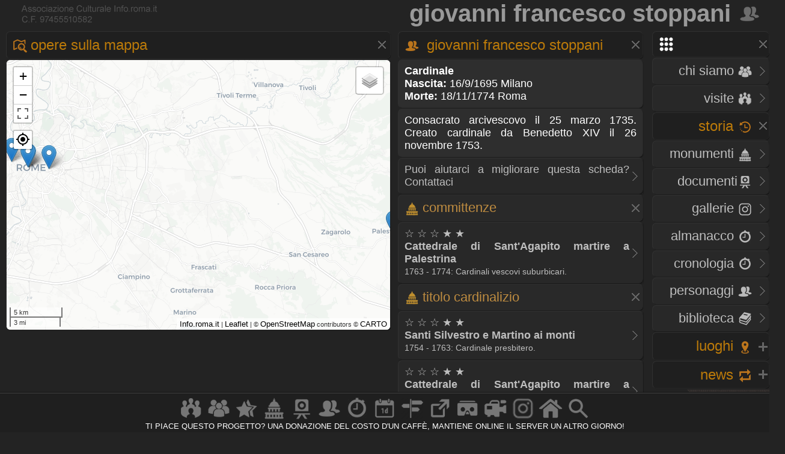

--- FILE ---
content_type: text/html
request_url: https://www.info.roma.it/personaggi_dettaglio.asp?ID_personaggi=312
body_size: 34090
content:
<!DOCTYPE HTML PUBLIC "-//W3C//DTD HTML 4.01 Transitional//EN" "script/xhtml1-transitional.dtd"><!-- Markup dei microdati aggiunto da Assistente per il markup dei dati strutturati di Google. --><html xmlns="http://www.w3.org/1999/xhtml"><head>
<META HTTP-EQUIV="Content-Language"  name="language" content="it"><META name="AUTHOR" CONTENT="alessandro cremona"><META NAME="Designer" CONTENT="alessandro cremona"><META NAME="Distribution" CONTENT="Global"><META NAME="GOOGLEBOT" CONTENT="NOODP"><link href="https://www.info.roma.it/imm/logo.png" rel="shortcut icon" title="info.roma.it" />
<link href="https://www.info.roma.it/imm/logo.png" rel="icon" title="info.roma.it" />
<link rel="alternate" type="application/atom+xml" title="Visite organizzate da Info.roma.it" href="https://www.info.roma.it/rss_associazione.asp" /><link rel="alternate" type="application/atom+xml" title="Eventi Convenzionati con Info.roma.it" href="https://www.info.roma.it/rss_eventi_convenzionati.asp" />

<link id="stile" href="css/stile2.css" type="text/css" rel="stylesheet" media="screen" />
<link id="testo"  href="css/testo.css" type="text/css" rel="stylesheet" media="screen" />
<link id="sfondo" href="css/sfondo.css" type="text/css" rel="stylesheet" media="screen" />
<link id="colore" href="css/colore.css" type="text/css" rel="stylesheet" media="screen" />
<link id="barra"  href="css/barra.css" type="text/css" rel="stylesheet" media="screen" />
<link id="form"  href="css/form.css" type="text/css" rel="stylesheet" media="screen" />
<link id="effect"  href="css/effect.css" type="text/css" rel="stylesheet" media="screen" />
<link id="calendar"  href="css/calendar.css" type="text/css" rel="stylesheet" media="screen" />
<link type="text/css" href="css/print.css" rel="stylesheet"  media="print" />

<!--[if gt IE 5.5]>

<script src="script/css3-mediaqueries.js"></script>
<![endif]-->
<meta http-equiv="Content-Type" content="text/html; charset=iso-8859-1" />
<meta name="viewport" content="width=device-width, initial-scale = 1.0, maximum-scale=1.0, user-scalable=no" media="only screen and (max-width:800px)" >
	
<link rel="stylesheet" href="css/monocolonna.css" media="only screen and (max-device-width:800px)"/>
<link id="colonne" href="css/colonne2.css" type="text/css" rel="stylesheet" media="only screen and (min-width:801px)" />
<link rel="stylesheet"  href="css/mobile3.css"  media="only screen and (max-width:800px)" />
<link rel="stylesheet" href="css/desktop6.css" media="only screen and (min-width:801px)"/>

<script type="text/javascript" src="script/jquery-1.9.1.min.js"></script>
<script type="text/javascript" src="script/placeholder.js"></script>

<link rel="stylesheet" href="css/preload_bar.css" />
<script src="script/preload_bar.js"></script>

<!-- Chrome, Firefox OS, Opera and Vivaldi -->
<meta name="theme-color" content="#131313">
<!-- Windows Phone -->
<meta name="msapplication-navbutton-color" content="#444444">
<!-- iOS Safari -->
<meta name="apple-mobile-web-app-status-bar-style" content="#444444">
<!-- non-retina iPhone pre iOS 7 -->
<link rel="apple-touch-icon" href="https://www.info.roma.it/imm/logo_57.png" sizes="57x57">
<!-- non-retina iPad pre iOS 7 -->
<link rel="apple-touch-icon" href="https://www.info.roma.it/imm/logo_72.png" sizes="72x72">
<!-- non-retina iPad iOS 7 -->
<link rel="apple-touch-icon" href="https://www.info.roma.it/imm/logo_76.png" sizes="76x76">
<!-- retina iPhone pre iOS 7 -->
<link rel="apple-touch-icon" href="https://www.info.roma.it/imm/logo_114.png" sizes="114x114">
<!-- retina iPhone iOS 7 -->
<link rel="apple-touch-icon" href="https://www.info.roma.it/imm/logo_120.png" sizes="120x120">
<!-- retina iPad pre iOS 7 -->
<link rel="apple-touch-icon" href="https://www.info.roma.it/imm/logo_144.png" sizes="144x144">
<!-- retina iPad iOS 7 -->
<link rel="apple-touch-icon" href="https://www.info.roma.it/imm/logo_152.png" sizes="152x152">
<link rel="icon" sizes="192x192" href="https://www.info.roma.it/imm/logo.png">





<script type='text/javascript'>
//<![CDATA[ 
jQuery(document).bind("keyup keydown", function(e){

        
      if(e.keyCode == 44){
        alert('Funzione non consentita. Invece di fare copie, puoi metti un link a questa risorsa.');
        return false;   }
});//]]> 
</script>

<script type="text/javascript">var message2=""; function clickIE() {if (document.all) {(message2); return false}} function clickNS(e) {if (document.layers||(document.getElementById&&!document.all)) {if (e.which==2||e.which==3) {(message2); return false}}} if (document.layers) {document.captureEvents(Event.MOUSEDOWN); document.onmousedown=clickNS} else {document.onmouseup=clickNS; document.oncontextmenu=clickIE} document.oncontextmenu=new Function("return false")</script>

<script>
		$(function() {
			
			$('body').after('<div id="mrw-tooltip"><span class="tt-inner"></span></div>');
			$('.tooltip').mousemove(function(e) {
				var tip = $(this).data('tip');
				var scx = $(document).scrollTop();
				var scy = $(document).scrollLeft();
				$('#mrw-tooltip span.tt-inner').text(tip)
				$('#mrw-tooltip').show().css({ 'left': e.clientX + scy + -40 + 'px', 'top': e.clientY + scx + -60 + 'px' })
			}).mouseout(function(){
				$('#mrw-tooltip').hide();	
			});
			
		});        
</script>
	





<meta name="Subject" content="Giovanni Francesco Stoppani" />
<meta name="Keywords" content="Giovanni Francesco Stoppani" />
<meta name="Description" content="Giovanni Francesco Stoppani" />
<meta name="Abstract" content="Giovanni Francesco Stoppani" />




 
<meta property="og:title" content="Giovanni Francesco Stoppani" />
<meta property="og:description" content="Biografia ed opere di Giovanni Francesco Stoppani"/> 
<meta property="og:image" content="https://www.info.roma.it/imm/logo_social.png"/>
<meta property="og:url" content="https://www.info.roma.it/personaggi_dettaglio.asp?ID_personaggi=312"/>
<meta property="og:type" content="article" />
<meta property="og:site_name" content="info.roma.it" />
<meta property="og:image" content=""/>
<meta itemprop="url" content="https://www.info.roma.it/personaggi_dettaglio.asp?ID_personaggi=312">
<meta itemprop="name" content="Giovanni Francesco Stoppani">
<meta itemprop="description" content="Biografia ed opere a Roma di  Giovanni Francesco Stoppani">
<meta itemprop="image"  content="https://www.info.roma.it/imm/logo_social.png"/>
<meta name="twitter:card" content="summary"/>
<meta name="twitter:description" content="Biografia ed opere a Roma di  Giovanni Francesco Stoppani"/>
<meta name="twitter:title" content="Giovanni Francesco Stoppani"/>
<meta name="twitter:site" content="@inforomait"/>
<meta name="twitter:image" content="https://www.info.roma.it/imm/logo_social.png"/>
<meta name="twitter:creator" content="@inforomait"/>
<meta name="twitter:url" content="https://www.info.roma.it/personaggi_dettaglio.asp?ID_personaggi=312"/>
<meta name="dcterms.title" content="Giovanni Francesco Stoppani" />
<meta name="dcterms.description" content="Biografia ed opere a Roma di  Giovanni Francesco Stoppani" />

<link rel="stylesheet" href="https://www.info.roma.it/openmap/leaflet.css" />
<link rel="stylesheet" href="https://www.info.roma.it/openmap/Control.FullScreen.css" />
<script src="https://www.info.roma.it/openmap/leaflet.js"></script>
<script src="https://www.info.roma.it/openmap/Control.FullScreen.js"></script>
<script src="https://www.info.roma.it/openmap/KML.js"></script>
<script src="https://www.info.roma.it/openmap/L.Control.Locate.js" ></script>	
<link rel="stylesheet" href="https://www.info.roma.it/openmap/L.Control.Locate.min.css" />

<style type="text/css">
.mapCanvas a  {color:#000000; text-shadow: none; font-size:1.2em;}

@media only screen and (max-device-width:800px) {
 .mapCanvas   { height:60vh;} 
  #titolo {width:90%;} 

}
@media only screen and (min-device-width:801px) {
 .mapCanvas {height:62vh;}

  #titolo {width:96%;} 
}

@media   only screen and
  (min-device-height: 801px) 
  and (orientation: portrait)  {


 .mapCanvas   { height:48vh;} 
  #titolo {width:90%;} 

}</style>

<title>&#9655; Giovanni Francesco Stoppani</title></head><body onunload="GUnload()" oncontextmenu="return false" ondragstart="return false" onselectstart="return false"><div class="toppa"><div class="alto"><div class="banner">

<h1>Giovanni Francesco Stoppani <a href="https://www.info.roma.it/personaggi_di_roma.asp" title="Torna alla sezione Personaggi storici romani" ><img src="imm/personaggi_big.png" class="icon_1"  style="border:none;"/></a></h1></div><div id="logo" class="logo" name="logo"><div class="logo2" ></div>





</div></div><div class="barra"></div><div class="navigazione"><script>
$(function() {
  $('a[href*="#"]:not([href="#"])').click(function() {
    if (location.pathname.replace(/^\//,'') == this.pathname.replace(/^\//,'') && location.hostname == this.hostname) {
      var target = $(this.hash);
      target = target.length ? target : $('[name=' + this.hash.slice(1) +']');
      if (target.length) {
        $('html, body').animate({
          scrollTop: target.offset().top
        }, 1500);
        return false;
      }
    }
  });
});
</script>
<style type="text/css">
 
	.windows_roma h4 , .windows_roma h3,  .windows_roma h2 { text-align: right}
 
</style>

 <div class="windows_roma"><a title="premi per espandere il menu" id="home_menu"  name="home_menu" class="navigatore" href="#home_menu" style="width: 10x;" ><img src="imm/menu_big.png"  class="icon_1" style="border:none;  "/></a></div>

<div id="home_menu_2" class="hidden">
	
<div class="hidden_no"><div class="vista2"><div class="windows_roma">	<a href="https://www.info.roma.it/index.asp" class="nave" title="Trova a Roma"><h4>HOME <img src="imm/homepage_bw.png" class="icon_1" style="border:none;"/></h4><span class="nave"> Trova punti di interessi nelle vicinanze</span></a></div></div></div>
	
<div class="vista2"> <div class="windows_roma">	
<a  href="https://www.info.roma.it/roma.asp" title="Storia dell'Associazione e del progetto Info.roma.it" class="nave"><h4>CHI SIAMO <img src="imm/chi_siamo_big.png" class="icon_1" style="border:none;"/></h4><span class="nave"> Storia e  attivit&agrave; dell'associazione</span></a>	
	
<a href="https://www.info.roma.it/visite_guidate_roma.asp" class="nave" title="Passeggiate e visite guidate a Roma" accesskey="v"><h4 style="text-align: right"> VISITE <img src="imm/visite_big.png" class="icon_1" style="border:none;"/></h4></a>	</div></div>
	

	
<div class="windows_roma"><a title="premi per espandere i contenuti" id="00011"  class="navigatore" href="#" ><h2>STORIA <img src="imm/storia_big.png" class="icon_1" style="border:none;"/></h2><span class="nave"> Monumenti, Roma sparita,  Cronologia, Biblioteca, Personaggi</span></a></div>

	

<script type="text/javascript">document.write("<div id='00012'>")</script><noscript><div id="00012"></div></noscript>	
	
<div class="windows_roma"><div class="vista2">
<a href="https://www.info.roma.it/monumenti_di_roma.asp" class="nave" title="Elenco completo dei monumenti  di Roma" accesskey="y"><h4>Monumenti <img src="imm/monumenti_big.png" class="icon_1" style="border:none;"/></h4></a><a href="roma_sparita.asp" class="nave" title="Documenti della roma sparita" accesskey="r"><h4>Documenti<img src="imm/roma_sparita.png" class="icon_1" style="border:none; "/></h4></a>
<a href="https://www.info.roma.it/gallerie.asp" class="nave" title="Galleria foto di Roma" accesskey="V"><h4>Gallerie <img src="imm/foto.png" class="icon_1" style="border:none;"/></h4></a>
<a href="https://www.info.roma.it/cronologia_almanacco.asp" class="nave" title="La cronologia di roma" accesskey="o"><h4>Almanacco <img src="imm/cronologia_big.png" class="icon_1" style="border:none;"/></h4></a>
<a href="https://www.info.roma.it/cronologia_di_roma.asp" class="nave" title="La cronologia di roma" accesskey="o"><h4>Cronologia <img src="imm/cronologia_big.png" class="icon_1" style="border:none;"/></h4></a>
<a href="https://www.info.roma.it/personaggi_di_roma.asp" accesskey="p" class="nave" title="I personaggi storici di Roma"><h4>Personaggi <img src="imm/personaggi_big.png" class="icon_1" style="border:none;"/></h4></a>
<a href="https://www.info.roma.it/documenti_su_roma.asp" class="nave" title="Documenti su roma" accesskey="B"><h4>Biblioteca <img src="imm/biblioteca_big.png" class="icon_1" style="border:none;"/></h4></a>
</div></div>
</div>
<script> $(document).ready(function(){ if 
($('#00012').is(':hidden'))
{$('#00011').css("background-image", "url(imm/menu_hide.png)");} else
{$('#00011').css("background-image", "url(imm/menu_show.png)");}});
 $('#00011').click(function() { $('#00012').slideToggle('slow', function() { if ($(this).is(':hidden'))
{$('#00011').css("background-image", "url(imm/menu_hide.png)");} else
{$('#00011').css("background-image", "url(imm/menu_show.png)");}
}); });
</script>
<script>$('#00011').click(function() { $('#00022').hide('slow', function() { {$('#00021').css("background-image", "url(imm/menu_hide.png)");} }); });</script>
<script>$('#00011').click(function() { $('#00032').hide('slow', function() { {$('#00031').css("background-image", "url(imm/menu_hide.png)");} }); });</script>
<script>$('#00011').click(function() { $('#00042').hide('slow', function() { {$('#00041').css("background-image", "url(imm/menu_hide.png)");} }); });</script>

<div class="windows_roma"><a title="premi per espandere i contenuti" id="00021"  class="navigatore" href="javascript:void(0)"><h2>LUOGHI <img src="imm/gps.png"  class="icon_1" style="border:none;"/></h2></a></div><script type="text/javascript">document.write("<div id='00022' style='display: none'>")</script><noscript><div id="00022"></noscript> <div class="windows_roma"> <div class="vista2"> 	
<a href="https://www.info.roma.it/strade_di_roma.asp" class="nave" title="Strade, quartieri, rioni, zone di Roma" accesskey="s"><h4>Strade <img src="imm/stradario_big.png" class="icon_1" style="border:none;"/></h4><span class="nave"> Strade, quartieri, rioni, zone di Roma</span></a> 
<a href="https://www.info.roma.it/mappa_di_roma.asp" class="nave" title="roma sparita" accesskey="r"><h4>Mappe <img src="imm/percorsi.png" class="icon_1" style="border:none; "/></h4><span class="nave"> Mappe e viste della citt&agrave;  di Roma</span></a> 
<a href="https://www.info.roma.it/link_di_roma.asp" class="nave" title="Siti internet di Roma" accesskey="l"><h4>Link <img src="imm/link.png" class="icon_1" style="border:none;"/></h4><span class="nave"> Istituzioni, locali ed attivit&agrave; di Roma</span></a> 	
<a href="https://www.info.roma.it/meraviglie.asp" class="nave" title="Grand Tour di Roma"><h4>Grand Tour <img class="icon_1" style="border:none;" src="imm/stars.png" style="border:none;" alt="Grand Tour di Roma" /></h4></a>	
<a href="https://www.info.roma.it/virtual_reality_360.asp" class="nave" title="roma in Realt&agrave; Virtuale" accesskey="v"><h4>Virtual Tour <img src="imm/vr.png" class="icon_1" style="border:none;"/></h4><span class="nave"> Foto sferiche e Tour Virtuali a Roma </span></a>
</div></div></div><script>
$(document).ready(function(){ if 
($('#00022').is(':hidden'))
{$('#00021').css("background-image", "url(imm/menu_hide.png)");} else
{$('#00021').css("background-image", "url(imm/menu_show.png)");}});
 $('#00021').click(function() { $('#00022').slideToggle('slow', function() { if ($(this).is(':hidden'))
{$('#00021').css("background-image", "url(imm/menu_hide.png)");} else
{$('#00021').css("background-image", "url(imm/menu_show.png)");}
}); });
</script><script>$('#00021').click(function() { $('#00012').hide('slow', function() { {$('#00011').css("background-image", "url(imm/menu_hide.png)");} }); });</script><script>$('#00021').click(function() { $('#00032').hide('slow', function() { {$('#00031').css("background-image", "url(imm/menu_hide.png)");} }); });</script><script>$('#00021').click(function() { $('#00042').hide('slow', function() { {$('#00041').css("background-image", "url(imm/menu_hide.png)");} }); });</script>
<div class="windows_roma"><a title="premi per espandere i contenuti" id="00041"  class="navigatore" href="javascript:void(0)"><h2>NEWS <img src="imm/post.png" class="icon_1" style="border:none;"/></h2></a></div><script type="text/javascript">document.write("<div id='00042'   style='display: none' >")</script><noscript><div id="00042"></noscript><div class="windows_roma"><div class="vista2"  style="padding-right:0px">
<a href="https://www.info.roma.it/eventi_a_roma.asp" title="Eventi a Roma" class="nave" accesskey="e"><h4>Eventi <img src="imm/eventi_oggi.png" class="icon_1" style="border:none;"/></h4></a>
<a href="https://www.info.roma.it/cronologia_almanacco.asp" class="nave" title="La cronologia di roma" accesskey=""><h4>Almanacco <img src="imm/cronologia_big.png" class="icon_1" style="border:none;"/></h4></a>
<a href="https://www.info.roma.it/gallerie.asp" class="nave" title="Galleria foto di Roma" accesskey="g"><h4>Gallerie <img src="imm/foto.png" class="icon_1" style="border:none;"/></h4></a>
<a href="https://www.info.roma.it/video_su_roma.asp" class="nave" title="video su Roma" accesskey="v"><h4>Video <img src="imm/video_big.png" class="icon_1" style="border:none;"/></h4></a>

<a href="https://www.info.roma.it/sos.asp" target="_blank"  class="nave" title="sos monumenti di Roma" accesskey="v"><h4>SOS <img src="imm/alarm.png" class="icon_1" style="border:none;"/></h4></a>
<a class="nave" target="_blank" href="https://whatsapp.com/channel/0029VaChyle5kg73AcApne2O"><p><img src="imm/whatsapp_logo.png" align="right"> &nbsp;</p> </a>
<a class="nave" target="_blank"  href="https://t.me/wwwinforomait"><p><img src="imm/telegram_bottone.png"  align="right">&nbsp;</p></a>
</div></div>	
</div><script>$(document).ready(function(){ if 
($('#00042').is(':hidden'))
{$('#00041').css("background-image", "url(imm/menu_hide.png)");} else
{$('#00041').css("background-image", "url(imm/menu_show.png)");}});
 $('#00041').click(function() { $('#00042').slideToggle('slow', function() { if ($(this).is(':hidden'))
{$('#00041').css("background-image", "url(imm/menu_hide.png)");} else
{$('#00041').css("background-image", "url(imm/menu_show.png)");}
}); });
</script><script>$('#00041').click(function() { $('#00012').hide('slow', function() { {$('#00011').css("background-image", "url(imm/menu_hide.png)");}  }); });</script><script>$('#00041').click(function() { $('#00022').hide('slow', function() { {$('#00021').css("background-image", "url(imm/menu_hide.png)");}  }); });</script><script>$('#00041').click(function() { $('#00032').hide('slow', function() { {$('#00031').css("background-image", "url(imm/menu_hide.png)");}  }); });</script>
</div>
<div class="hidden"><a href="https://www.info.roma.it" class="nave" title="Ricerca punti di interessi sulla Mappa"><img   src="https://www.info.roma.it/imm/logo_stars.png" alt="Ricerca punti di interessi sulla Mappa" style="width:150px;  height: 150px; border: 0px; float: right; margin-top: 0;" /></a></div>

</div>
<script>$('#home_menu_22').click(function() { $('#home_menu_2').hide('slow', function() { }); });</script>
<script>
$(document).ready(function(){ if 
($('#home_menu_2').is(':hidden'))
{$('#home_menu').css("background-image", "url(imm/menu_hide.png)");} else
{$('#home_menu').css("background-image", "url(imm/menu_show.png)");}});
 $('#home_menu').click(function() { $('#home_menu_2').toggle('slow', function() { if ($(this).is(':hidden'))
{$('#home_menu').css("background-image", "url(imm/menu_hide.png)");} else
{$('#home_menu').css("background-image", "url(imm/menu_show.png)");}
}); });
</script></div>






<div class="navigazione4"><div class="tab_titolo">



<style type="text/css">
a.titolo , .titolo{ 
    color:#000000;
	text-shadow: none;
	-webkit-box-shadow: none;
	-moz-box-shadow: none;
	box-shadow: none;
	}
</style>




<a title="premi per espandere i contenuti" id="m_1"  class="navigatore" href="javascript:void(0)">
<h2><img src="imm/map.png" class="icon_1" style="border:none;"/>Opere sulla Mappa</h2></a><div id="m_2">
<div id="map" class="mapCanvas" ></div>
</div><script>
$(document).ready(function(){ if 
($('#m_2').is(':hidden'))
{$('#m_1').css("background-image", "url(imm/menu_hide.png)");} else
{$('#m_1').css("background-image", "url(imm/menu_show.png)");}});
 $('#m_1').click(function() { $('#m_2').toggle('slow', function() { if ($(this).is(':hidden'))
{$('#m_1').css("background-image", "url(imm/menu_hide.png)");} else
{$('#m_1').css("background-image", "url(imm/menu_show.png)");}
}); });
</script>

</div></div>
<div class="centro4">


	
<script>
//var  localizzato = L.icon({
//iconUrl: 'https://www.info.roma.it/openmap/images/posizione.png',
//shadowUrl: 'https://www.info.roma.it/openmap/images/marker-shadow.png',
//iconAnchor:   [5, 35],
//});
	
var monumenti01 = L.icon({
iconUrl: 'https://www.info.roma.it/openmap/images/marker-icon.png',
 shadowUrl: 'https://www.info.roma.it/openmap/images/marker-shadow.png',
iconAnchor:   [5, 35],
 });
	
var monumenti02 = L.icon({
iconUrl: 'https://www.info.roma.it/openmap/images/marker-icon-3.png',
shadowUrl: 'https://www.info.roma.it/openmap/images/marker-shadow.png',
iconAnchor:   [5, 35],
zIndexOffset: 1000
});

var monumenti = L.layerGroup();
L.marker([41.8390, 12.8920], {icon: monumenti01}).bindPopup('<a class="titolo" href="monumenti_dettaglio.asp?ID_schede=6048"  target="_blanck"><h3 class="titolo">&#9734; &#9734; &#9734; &#9733; &#9733;<br>Cattedrale di Sant&#039;Agapito martire a Palestrina<br><spam style="font-size:0.8em;">basiliche</spam></h3></a>').addTo(monumenti); L.marker([41.8945, 12.4982], {icon: monumenti01}).bindPopup('<a class="titolo" href="monumenti_dettaglio.asp?ID_schede=555"  target="_blanck"><h3 class="titolo">&#9734; &#9734; &#9734; &#9733; &#9733;<br>Santi Silvestro e Martino ai monti<br><spam style="font-size:0.8em;">basiliche</spam></h3></a>').addTo(monumenti); L.marker([41.8390, 12.8920], {icon: monumenti01}).bindPopup('<a class="titolo" href="monumenti_dettaglio.asp?ID_schede=6048"  target="_blanck"><h3 class="titolo">&#9734; &#9734; &#9734; &#9733; &#9733;<br>Cattedrale di Sant&#039;Agapito martire a Palestrina<br><spam style="font-size:0.8em;">basiliche</spam></h3></a>').addTo(monumenti); L.marker([41.9009, 12.4559], {icon: monumenti01}).bindPopup('<a class="titolo" href="monumenti_dettaglio.asp?ID_schede=1458"  target="_blanck"><h3 class="titolo">&#9734; &#9734; &#9734; &#9734; &#9733;<br>Palazzo del Sant&#039;Uffizio<br><spam style="font-size:0.8em;">palazzi-corte</spam></h3></a>').addTo(monumenti); L.marker([41.8961, 12.4751], {icon: monumenti01}).bindPopup('<a class="titolo" href="monumenti_dettaglio.asp?ID_schede=134"  target="_blanck"><h3 class="titolo">&#9734; &#9734; &#9734; &#9733; &#9733;<br>Palazzo Caffarelli Vidoni<br><spam style="font-size:0.8em;">palazzi-corte</spam></h3></a>').addTo(monumenti); L.marker([41.8960, 12.4743], {icon: monumenti01}).bindPopup('<a class="titolo" href="monumenti_dettaglio.asp?ID_schede=132"  target="_blanck"><h3 class="titolo">&#9734; &#9733; &#9733; &#9733; &#9733;<br>Sant&#039;Andrea della Valle<br><spam style="font-size:0.8em;">basiliche</spam></h3></a>').addTo(monumenti); 

var mappa_stradale = L.tileLayer('https://{s}.basemaps.cartocdn.com/light_all/{z}/{x}/{y}{r}.png', {
	attribution: '&copy; <a href="https://www.openstreetmap.org/copyright">OpenStreetMap</a> contributors &copy; <a href="https://carto.com/attributions">CARTO</a>',
	subdomains: 'abcd',
	maxZoom: 20
});

var mappa_satellitare = L.tileLayer('http://{s}.google.com/vt/lyrs=s&x={x}&y={y}&z={z}',{maxZoom: 20,subdomains:['mt0','mt1','mt2','mt3'],attribution: ' Google Maps'});

var mappa_topografica = L.tileLayer('https://{s}.tile.opentopomap.org/{z}/{x}/{y}.png', {maxZoom: 17, attribution: '&copy; <a href="https://opentopomap.org/about" target="_blank">Opentopomap</a>' })
var  mappa_classica  = L.tileLayer('https://{s}.tile.openstreetmap.org/{z}/{x}/{y}.png', {maxZoom: 19, attribution: '&copy; <a href="https://openstreetmap.org/copyright" target="_blank">OpenStreetMap</a> contributors'}); 

var mappa_terrain = new L.tileLayer('https://tile.mierune.co.jp/mierune_mono/{z}/{x}/{y}.png', {
    attribution:
        "Maptiles by <a href='http://mierune.co.jp/' target='_blank'>MIERUNE</a>, under CC BY. Data by <a href='http://osm.org/copyright' target='_blank'>OpenStreetMap</a> contributors, under ODbL.",
});




var map = L.map('map', {
center: [41.892747, 12.484593],
zoom: 11,
layers: [  mappa_stradale, monumenti],
	
fullscreenControl: true, fullscreenControlOptions: {title:"Show me the fullscreen !",titleCancel:"Exit fullscreen mode"}});
// detect fullscreen toggling
map.on('enterFullscreen', function(){
if(window.console) window.console.log('enterFullscreen');});
map.on('exitFullscreen', function(){
if(window.console) window.console.log('exitFullscreen');});
L.control.scale().addTo(map);

lc = L.control.locate({
    strings: {
        title: "Mostrami dove mi trovo adesso"
    }
}).addTo(map);	
													  
// Don't show the 'Powered by Leaflet' text.	
map.attributionControl.setPrefix('<a href="https://www.info.roma.it/roma.asp" target="_blank">Info.roma.it</a> | <a href="https://leafletjs.com" target="_blank">Leaflet</a>');

var rioni = new L.KML("openmap/kml/rioni.xml", {async: true});
var quartieri = new L.KML("openmap/kml/quartieri.xml", {async: true});
var zone = new L.KML("openmap/kml/zone.xml", {async: true});


	
var baseLayers = {
"rioni": rioni,
"quartieri": quartieri,
"zone": zone,




};
	
var overlays = {"classica": mappa_classica, "topografica": mappa_topografica, "satellitare": mappa_satellitare,  "chiara": mappa_stradale, "stampa": mappa_terrain };

	
	
L.control.layers(overlays, baseLayers).addTo(map);

//map.locate({setView: false});
	
//	function onLocationFound(e) {
//		var radius = e.accuracy / 2;

//		L.marker((e.latlng), {icon: localizzato}).addTo(map).bindPopup("<h4 class='titolo'>La tua posizione attuale</h4>");

		// L.circle(e.latlng, radius).addTo(map);
//}

//	function onLocationError(e) {}

//	map.on('locationfound', onLocationFound);
//	map.on('locationerror', onLocationError);

 map.fitBounds([
 [41.8390, 12.8920], [41.8945, 12.4982], [41.8390, 12.8920], [41.9009, 12.4559], [41.8961, 12.4751], [41.8960, 12.4743],  
]);	
	
	
	
</script>

<div class="tab_titolo">


<a title="premi per espandere i contenuti" id="0_1"  class="navigatore" href="javascript:void(0)"><h2><img src="imm/personaggi_big.png" class="icon_1" style="border:none;"/> Giovanni Francesco Stoppani</h2></a><div id="0_2">

	
	


<p class="tab_chiara"><b>Cardinale</b><br />
<b>Nascita:</b> 16/9/1695&nbsp;Milano<br><b>Morte: </b>18/11/1774&nbsp;Roma&nbsp;</p>

<p class="tab_chiara">Consacrato arcivescovo il 25 marzo 1735.

Creato cardinale da Benedetto XIV il 26 novembre 1753.</p>

<div class="vista2"><a class="nave"  target="_blank" href="https://www.info.roma.it/roma.asp"><p>Puoi aiutarci a migliorare questa scheda? Contattaci</p></a></div>
  


<a title="mostra - nascondi" id="1_committente_1"  class="navigatore_2" href="#1_committente_1"><h3><img src="imm/monumenti_big.png" class="icon_1" style="border:none;"/>Committenze</h3></a><div id="1_committente_2" ><div class="vista2"><a target="_blank" href="monumenti_dettaglio.asp?ID_schede=6048 "title="Scheda del monumento"><p>&#9734; &#9734; &#9734; &#9733; &#9733;<br><strong>Cattedrale di Sant'Agapito martire a Palestrina</strong><br><spam style="font-size:0.8em;"> 1763 - 1774: Cardinali vescovi suburbicari.</spam></p></a></div></div><script> $('#1_committente_1').click(function() { $('#1_committente_2').toggle('slow', function() { }); });</script><a title="mostra - nascondi" id="1_cardinale_titolare_1"  class="navigatore_2" href="#1_cardinale_titolare_1"><h3><img src="imm/monumenti_big.png" class="icon_1" style="border:none;"/>Titolo Cardinalizio</h3></a><div id="1_cardinale_titolare_2" ><div class="vista2"><a target="_blank" href="monumenti_dettaglio.asp?ID_schede=555 "title="Scheda del monumento"><p>&#9734; &#9734; &#9734; &#9733; &#9733;<br><strong>Santi Silvestro e Martino ai monti</strong><br><spam style="font-size:0.8em;"> 1754 - 1763: Cardinale presbitero.</spam></p></a></div><div class="vista2"><a target="_blank" href="monumenti_dettaglio.asp?ID_schede=6048 "title="Scheda del monumento"><p>&#9734; &#9734; &#9734; &#9733; &#9733;<br><strong>Cattedrale di Sant'Agapito martire a Palestrina</strong><br><spam style="font-size:0.8em;"> 1763 - 1774: Cardinale Vescovo.</spam></p></a></div><div class="vista2"><a target="_blank" href="monumenti_dettaglio.asp?ID_schede=1458 "title="Scheda del monumento"><p>&#9734; &#9734; &#9734; &#9734; &#9733;<br><strong>Palazzo del Sant'Uffizio</strong><br><spam style="font-size:0.8em;"> 1770 - 1774: Prefetto della Congregazione del Sant'Uffizio.</spam></p></a></div></div><script> $('#1_cardinale_titolare_1').click(function() { $('#1_cardinale_titolare_2').toggle('slow', function() { }); });</script><a title="mostra - nascondi" id="1_residenza_1"  class="navigatore_2" href="#1_residenza_1"><h3><img src="imm/monumenti_big.png" class="icon_1" style="border:none;"/>Residenza</h3></a><div id="1_residenza_2" ><div class="vista2"><a target="_blank" href="monumenti_dettaglio.asp?ID_schede=134 "title="Scheda del monumento"><p>&#9734; &#9734; &#9734; &#9733; &#9733;<br><strong>Palazzo Caffarelli Vidoni</strong><br><spam style="font-size:0.8em;"> 1767 - 1774: La vedova di Giovanni Coltrolini vende la proprietà. Restauri ed ampliamenti per adattarlo a residenza.</spam></p></a></div></div><script> $('#1_residenza_1').click(function() { $('#1_residenza_2').toggle('slow', function() { }); });</script><a title="mostra - nascondi" id="1_sepoltura_1"  class="navigatore_2" href="#1_sepoltura_1"><h3><img src="imm/monumenti_big.png" class="icon_1" style="border:none;"/>Luogo di sepoltura</h3></a><div id="1_sepoltura_2" ><div class="vista2"><a target="_blank" href="monumenti_dettaglio.asp?ID_schede=132 "title="Scheda del monumento"><p>&#9734; &#9733; &#9733; &#9733; &#9733;<br><strong>Sant'Andrea della Valle</strong><br><spam style="font-size:0.8em;"></p></a></div></div><script>$('#1_sepoltura_1').click(function() { $('#1_sepoltura_2').toggle('slow', function() { }); });</script>


</div><script>
$(document).ready(function(){ if 
($('#0_2').is(':hidden'))
{$('#0_1').css("background-image", "url(imm/menu_hide.png)");} else
{$('#0_1').css("background-image", "url(imm/menu_show.png)");}});
 $('#0_1').click(function() { $('#0_2').toggle('slow', function() { if ($(this).is(':hidden'))
{$('#0_1').css("background-image", "url(imm/menu_hide.png)");} else
{$('#0_1').css("background-image", "url(imm/menu_show.png)");}
}); });
</script>
</div>

</div>

<div class="basso">
<div id="footer" class="tab_titolo"  style="z-index: 999;" >
	

<HR>

<div id="fondo_2" class="fondo_2"><h5>
    <a href="https://www.info.roma.it/visite_guidate_roma.asp"  class="" title="Visite e Passeggiate"><img class="img_rotate" style="" src="imm/visite_big.png" alt="Visite e Passeggiate" ></a><a href="https://www.info.roma.it/roma.asp" class="" title="Chi siamo"><img class="img_rotate" style="" src="imm/chi_siamo_big.png" alt="Chi siamo" /></a><a href="https://www.info.roma.it/meraviglie.asp" class="" title="Grand Tour"><img class="img_rotate" style="" src="imm/stars.png" alt="Grand Tour" /></a><a href="https://www.info.roma.it/monumenti_di_roma.asp" class="" title="Monumenti"><img class="img_rotate" style="" src="imm/monumenti_big.png" alt="Monumenti" /></a><a href="https://www.info.roma.it/roma_sparita.asp"  class="" title="Roma Sparita"><img src="imm/roma_sparita.png" class="img_rotate" style="" alt="Roma Sparita" /></a><a href="https://www.info.roma.it/personaggi_di_roma.asp" class="" title="Personaggi storci"><img class="img_rotate" style="" src="imm/personaggi_big.png" alt="Personaggi storci" /></a><a href="https://www.info.roma.it/cronologia_almanacco.asp" class="" title="Almanacco e Cronologia"><img class="img_rotate" style="" src="imm/cronologia_big.png" alt="Almanacco e Cronologia" /></a><a href="https://www.info.roma.it/eventi_a_roma.asp" class="" title="Eveti culturali"><img class="img_rotate" style="" src="imm/eventi_oggi.png" alt="eventi" /></a><a href="https://www.info.roma.it/strade_di_roma.asp" class="" title="Strade e Mappe"><img class="img_rotate" style="" src="imm/stradario_big.png" alt="Strade e Mappe" /></a><a href="https://www.info.roma.it/link_di_roma.asp" class="" title="Link"><img class="img_rotate" style="" src="imm/link.png" alt="Link" /></a><a href="https://www.info.roma.it/virtual_reality_360.asp" class="" title="Tour virtuali"><img class="img_rotate" style="" src="imm/vr.png" alt="Tour virtuali" /></a><a href="https://www.info.roma.it/video_su_roma.asp" class="" title="Video"><img class="img_rotate" style="" src="imm/video_big.png" alt="Video" /></a><a href="https://www.info.roma.it/gallerie.asp" class="" title="Gallerie"><img class="img_rotate" style="" src="imm/foto.png" alt="Gallerie" /></a><a href="https://www.info.roma.it/index.asp" class="" title="Homepage"><img class="img_rotate" style="" src="imm/homepage_bw.png" alt="home page trova" /></a><a href="https://www.info.roma.it/ricerca.asp" class="" title="Ricerca avanza ta"><img class="img_rotate" style="" src="imm/cerca_bw.png" alt="ricerca" ></a></div></h5><a href="https://www.info.roma.it/roma.asp" style="opacity: 0.5;"><h5 style="text-align: center; font-size: 0.8em; "> <br class="hidden_no"> TI PIACE QUESTO PROGETTO? <br class="hidden_no">UNA DONAZIONE DEL COSTO D'UN CAFF&Egrave;, <br class="hidden_no"> MANTIENE ONLINE IL SERVER UN ALTRO GIORNO! </h5></a>
	
</div></div></body></html>

--- FILE ---
content_type: text/css
request_url: https://www.info.roma.it/css/calendar.css
body_size: 1131
content:

time.icon
{ align-items:flex-start; 
  font-size: 1em; /* change icon size */
  display: block;
  position: relative;
  width: 8em;
  height: 8em;
  background-color: #fff;
  margin: 5px;
  border-radius: 0.5em;
  box-shadow: 0 1px 0 #bdbdbd, 0 2px 0 #fff, 0 3px 0 #bdbdbd, 0 4px 0 #fff, 0 5px 0 #bdbdbd, 0 0 0 1px #bdbdbd;
  overflow: hidden;
  -webkit-backface-visibility: hidden;
  -webkit-transform: rotate(0deg) skewY(0deg);
  -webkit-transform-origin: 50% 10%;
  transform-origin: 50% 10%;
  text-shadow:none;

}

time.icon *
{
  display: block;
  width: 100%;
  font-size: 1.0em;
  font-weight: bold;
  font-style: normal;
  text-align: center;
}

time.icon strong
{ font-size: 1.6em;
  position: absolute;
  top: 0;
  padding: 0.2em 0;
  color: #fff;
  background-color: #fd9f1b;
  border-bottom: 1px dashed #fff;
  box-shadow: 0 2px 0 #fd9f1b;
}

time.icon em
{ font-size: 1.5em;
  position: absolute;
  bottom: 0.1em;
  color: #fd9f1b;
}

time.icon span
{
  width: 100%;
  font-size: 3.0em;
  letter-spacing: -0.05em;
  padding-top: 0.9em;
  color: #666;
}





--- FILE ---
content_type: text/xml
request_url: https://www.info.roma.it/openmap/kml/quartieri.xml
body_size: 185351
content:
<?xml version="1.0" encoding="UTF-8"?><kml xmlns="https://www.opengis.net/kml/2.2"><Document><name>Quartieri di Roma</name><description/><Folder><name>Quartieri</name> <Style id="poligoni"><LineStyle><width>4</width></LineStyle><PolyStyle><color>00ffffff</color></PolyStyle></Style> <Placemark><name>Q.VII Prenestino Labicano</name><description><![CDATA[<a target="_blank" href="https://www.info.roma.it/quartieri_di_roma_dettaglio.asp?quartiere=Q.VII Prenestino Labicano"  title="Vai alla scheda dettaglio">Vai alla scheda dettaglio</a>]]></description><Polygon><outerBoundaryIs><styleUrl>#poligoni</styleUrl><LinearRing><tessellate>1</tessellate><coordinates> 12.559042,41.894796 12.559032,41.894823 12.55795,41.894659 12.557447,41.894583 12.556889,41.894504 12.555759,41.894366 12.553181,41.894054 12.551645,41.893868 12.549411,41.893563 12.546668,41.893247 12.544839,41.893046 12.541888,41.89268 12.541868,41.892678 12.541868,41.892677 12.539786,41.892341 12.538034,41.892416 12.538019,41.892417 12.53656,41.892424 12.535542,41.892387 12.534972,41.892359 12.532878,41.892169 12.531944,41.892066 12.531468,41.891987 12.528795,41.891495 12.527722,41.891297 12.527145,41.89117 12.526132,41.891109 12.525321,41.89113 12.524547,41.891121 12.524149,41.891136 12.523289,41.891216 12.521088,41.89142 12.518278,41.891588 12.517665,41.89162 12.517257,41.891619 12.51725,41.891623 12.517116,41.891625 12.515265,41.892561 12.515075,41.892392 12.515277,41.892098 12.515286,41.892084 12.515361,41.891907 12.515413,41.891786 12.515234,41.891507 12.515028,41.891188 12.514835,41.890889 12.515073,41.890773 12.515957,41.890399 12.517621,41.889644 12.518783,41.889116 12.518817,41.889146 12.518891,41.889114 12.519116,41.889405 12.520222,41.888852 12.522021,41.888 12.522813,41.888975 12.523913,41.888393 12.525085,41.887766 12.525613,41.887472 12.527073,41.886665 12.527548,41.886408 12.52805,41.886138 12.528906,41.885604 12.529292,41.885354 12.529659,41.885086 12.530019,41.884841 12.530451,41.884569 12.530743,41.8844 12.530862,41.88433 12.531383,41.884037 12.531788,41.883788 12.532244,41.883545 12.532673,41.883345 12.533144,41.883198 12.533583,41.883084 12.533749,41.883013 12.534353,41.882862 12.534897,41.882713 12.535426,41.882534 12.535931,41.88236 12.536269,41.882241 12.536355,41.882211 12.53686,41.882043 12.537311,41.881885 12.537815,41.88171 12.538736,41.881401 12.540603,41.880757 12.542135,41.880237 12.54401,41.879364 12.544491,41.879143 12.545054,41.878926 12.546488,41.878433 12.548048,41.878009 12.548827,41.877804 12.54963,41.877582 12.550614,41.877353 12.55116,41.877234 12.552016,41.877053 12.552319,41.876989 12.55298,41.876799 12.553132,41.876749 12.553973,41.876474 12.555172,41.876123 12.556234,41.875789 12.55754,41.875481 12.557648,41.875711 12.557736,41.875913 12.557882,41.87625 12.558047,41.876606 12.558139,41.876792 12.558231,41.876977 12.558371,41.877304 12.558935,41.878235 12.559056,41.878419 12.559529,41.879225 12.55972,41.879563 12.559907,41.87988 12.560237,41.880502 12.560358,41.880722 12.5605,41.881018 12.560772,41.881577 12.560926,41.882219 12.561012,41.88265 12.560968,41.883116 12.560883,41.883704 12.560942,41.884225 12.561104,41.88546 12.561135,41.886203 12.561144,41.8865 12.560178,41.886575 12.560196,41.886865 12.560025,41.886928 12.559657,41.88695 12.559687,41.887196 12.559768,41.88768 12.561332,41.887713 12.561382,41.888059 12.561321,41.888403 12.56131,41.888404 12.561281,41.888607 12.561222,41.888898 12.561158,41.889111 12.561035,41.889412 12.560665,41.89033 12.560032,41.892023 12.559817,41.892647 12.559042,41.894796,0 </coordinates></LinearRing></outerBoundaryIs></Polygon></Placemark><Placemark><name>Q.I Flaminio </name><description><![CDATA[<a target="_blank" href="https://www.info.roma.it/quartieri_di_roma_dettaglio.asp?quartiere=Q.I Flaminio"  title="Vai alla scheda dettaglio">Vai alla scheda dettaglio</a>]]></description><Polygon><outerBoundaryIs><styleUrl>#poligoni</styleUrl><LinearRing><tessellate>1</tessellate><coordinates> 12.475981,41.911563 12.475811,41.912136 12.475361,41.913222 12.474587,41.915063 12.474038,41.916439 12.473898,41.916746 12.473687,41.917252 12.473141,41.918558 12.472982,41.918954 12.472621,41.919809 12.472534,41.919998 12.47241,41.920299 12.472313,41.920547 12.472233,41.920742 12.472073,41.921156 12.471897,41.921575 12.471712,41.922029 12.471351,41.922885 12.471296,41.923063 12.471172,41.923364 12.470988,41.9238 12.47084,41.924156 12.470662,41.924585 12.47014,41.925873 12.470095,41.925987 12.469457,41.927603 12.468927,41.928902 12.468383,41.93017 12.467845,41.931451 12.467669,41.93187 12.46733,41.932786 12.467328,41.933024 12.467323,41.933364 12.467329,41.933562 12.46733,41.933596 12.467339,41.934561 12.467202,41.934935 12.467077,41.935219 12.466928,41.935563 12.466776,41.935498 12.465797,41.935076 12.464993,41.934587 12.463737,41.933716 12.463055,41.933243 12.461793,41.932257 12.461079,41.931412 12.460639,41.930931 12.460406,41.930539 12.460172,41.930148 12.459997,41.92973 12.459842,41.929312 12.459688,41.928837 12.459591,41.928391 12.459514,41.927918 12.459475,41.927459 12.45955,41.927018 12.459627,41.926533 12.459799,41.926037 12.460048,41.925571 12.460313,41.925162 12.460616,41.924754 12.461175,41.92418 12.46197,41.923593 12.462518,41.92329 12.463027,41.923016 12.463558,41.922818 12.4641,41.922668 12.466094,41.922264 12.467381,41.922006 12.46805,41.921859 12.468531,41.921641 12.468962,41.921374 12.469463,41.920985 12.470114,41.920115 12.470123,41.920103 12.470124,41.920101 12.470333,41.919631 12.470655,41.918914 12.470772,41.918535 12.470766,41.91804 12.470733,41.917572 12.470536,41.915776 12.470569,41.915271 12.470624,41.914863 12.470717,41.914396 12.471076,41.91308 12.47121,41.912587 12.471523,41.91173 12.471948,41.910707 12.472069,41.910738 12.474633,41.911381 12.474674,41.911391 12.47499,41.911469 12.475046,41.911336 12.475556,41.91146 12.475981,41.911563,0 </coordinates></LinearRing></outerBoundaryIs></Polygon></Placemark><Placemark><name>Q.XXII Collatino-Labicano </name><description><![CDATA[<a target="_blank" href="https://www.info.roma.it/quartieri_di_roma_dettaglio.asp?quartiere=Q.XXII Collatino"  title="Vai alla scheda dettaglio">Vai alla scheda dettaglio</a>]]></description><styleUrl>#poly-F00F00-1000-0</styleUrl><Polygon><outerBoundaryIs><styleUrl>#poligoni</styleUrl><LinearRing><tessellate>1</tessellate><coordinates> 12.575004,41.896102 12.575088,41.896932 12.575103,41.8975 12.575111,41.897788 12.57508,41.89896 12.575036,41.899445 12.574792,41.900841 12.574687,41.901239 12.574542,41.901712 12.574419,41.902244 12.574247,41.903088 12.574249,41.903125 12.574038,41.904208 12.573123,41.907133 12.572938,41.907664 12.572932,41.907692 12.572853,41.908021 12.572832,41.90811 12.57268,41.908687 12.572604,41.908974 12.572427,41.909646 12.572343,41.909967 12.572217,41.910444 12.57213,41.910683 12.57195,41.911177 12.571872,41.911318 12.571679,41.911666 12.571455,41.91207 12.571402,41.912166 12.571372,41.912231 12.571057,41.912913 12.57091,41.913233 12.570752,41.913575 12.570598,41.913814 12.57043,41.914074 12.570373,41.914162 12.570281,41.914297 12.5701,41.914564 12.569933,41.914811 12.569865,41.914929 12.569649,41.915307 12.569457,41.915641 12.569411,41.915721 12.569232,41.916031 12.569168,41.916143 12.569016,41.916401 12.568832,41.916714 12.568749,41.916855 12.568693,41.916951 12.568624,41.917069 12.568595,41.917117 12.568542,41.917202 12.568427,41.917383 12.568269,41.917632 12.568221,41.917719 12.568099,41.917935 12.568002,41.918106 12.56791,41.918268 12.567886,41.918312 12.567822,41.918431 12.567709,41.918639 12.567572,41.91889 12.567444,41.919125 12.567384,41.919235 12.567315,41.919362 12.567297,41.919403 12.567231,41.919549 12.567159,41.919707 12.567093,41.919855 12.566994,41.920074 12.566928,41.920219 12.566886,41.920333 12.566828,41.920487 12.566763,41.920659 12.566758,41.920673 12.566752,41.920693 12.566731,41.920763 12.566686,41.920911 12.566645,41.921047 12.566324,41.920615 12.566014,41.920208 12.565762,41.919906 12.565375,41.919519 12.565005,41.919125 12.56456,41.918601 12.56388,41.917818 12.563709,41.917646 12.56324,41.91715 12.563032,41.916946 12.562597,41.916557 12.562449,41.916433 12.562134,41.916158 12.561227,41.915469 12.560716,41.915065 12.560096,41.914587 12.559721,41.914377 12.559281,41.914201 12.558981,41.914123 12.558601,41.914055 12.558173,41.913998 12.55757,41.913853 12.557333,41.913763 12.55681,41.913534 12.555679,41.912962 12.552275,41.911681 12.551169,41.911363 12.550712,41.91121 12.550004,41.910969 12.549439,41.910718 12.548782,41.910371 12.54778,41.909897 12.546693,41.909337 12.545471,41.908763 12.544581,41.908685 12.542614,41.908607 12.540464,41.908499 12.536867,41.908329 12.535194,41.908243 12.534238,41.908223 12.534213,41.908222 12.53438,41.907854 12.53491,41.906693 12.535172,41.906184 12.535384,41.905655 12.535532,41.905367 12.535646,41.905146 12.535879,41.904722 12.535954,41.904562 12.536101,41.90425 12.53645,41.903473 12.536435,41.903387 12.536357,41.903298 12.536197,41.903081 12.536163,41.902964 12.536117,41.90283 12.53612,41.902735 12.536126,41.902601 12.536169,41.902459 12.536392,41.901978 12.5366,41.901554 12.536796,41.9011 12.537019,41.900609 12.537245,41.900074 12.537398,41.899712 12.537646,41.899231 12.537942,41.898991 12.538165,41.89882 12.538357,41.898678 12.538645,41.898463 12.539548,41.897795 12.540056,41.897436 12.540655,41.896979 12.540904,41.896734 12.541123,41.896429 12.541333,41.896065 12.541392,41.895866 12.541451,41.895658 12.541495,41.895344 12.541563,41.894893 12.541584,41.894813 12.541663,41.894242 12.541709,41.894029 12.541766,41.893558 12.541871,41.892817 12.541888,41.89268 12.544839,41.893046 12.546668,41.893247 12.549411,41.893563 12.551645,41.893868 12.553181,41.894054 12.555759,41.894366 12.556889,41.894504 12.557447,41.894583 12.55795,41.894659 12.559032,41.894823 12.559042,41.894796 12.559437,41.894842 12.559788,41.894838 12.561986,41.894908 12.564917,41.89497 12.567035,41.895051 12.571322,41.895106 12.571681,41.895098 12.571849,41.895094 12.574763,41.894895 12.574876,41.894887 12.574903,41.895143 12.575004,41.896102,0 </coordinates></LinearRing></outerBoundaryIs></Polygon></Placemark><Placemark><name>Q.VIII Tuscolano </name><description><![CDATA[<a target="_blank" href="https://www.info.roma.it/quartieri_di_roma_dettaglio.asp?quartiere=Q.VIII Tuscolano"  title="Vai alla scheda dettaglio">Vai alla scheda dettaglio</a>]]></description><Polygon><outerBoundaryIs><styleUrl>#poligoni</styleUrl><LinearRing><tessellate>1</tessellate><coordinates> 12.553132,41.876749 12.55298,41.876799 12.552319,41.876989 12.552016,41.877053 12.55116,41.877234 12.550614,41.877353 12.54963,41.877582 12.548827,41.877804 12.548048,41.878009 12.546488,41.878433 12.545054,41.878926 12.544491,41.879143 12.54401,41.879364 12.542135,41.880237 12.540603,41.880757 12.538736,41.881401 12.537815,41.88171 12.537311,41.881885 12.53686,41.882043 12.536355,41.882211 12.536269,41.882241 12.535931,41.88236 12.535426,41.882534 12.534897,41.882713 12.534353,41.882862 12.533749,41.883013 12.533583,41.883084 12.533144,41.883198 12.532673,41.883345 12.532244,41.883545 12.531788,41.883788 12.531383,41.884037 12.530862,41.88433 12.530743,41.8844 12.530451,41.884569 12.530019,41.884841 12.529659,41.885086 12.529292,41.885354 12.528906,41.885604 12.52805,41.886138 12.527548,41.886408 12.527073,41.886665 12.525613,41.887472 12.525085,41.887766 12.523913,41.888393 12.522813,41.888975 12.522021,41.888 12.520222,41.888852 12.519116,41.889405 12.518891,41.889114 12.518476,41.888709 12.518206,41.888389 12.518079,41.888262 12.517925,41.888007 12.517727,41.887783 12.5172,41.88765 12.516707,41.887636 12.516373,41.887566 12.516115,41.887565 12.516085,41.887586 12.515849,41.887616 12.515813,41.88759 12.51554,41.887594 12.515521,41.887539 12.5154,41.887435 12.515155,41.887353 12.514974,41.887366 12.514859,41.887423 12.514776,41.887503 12.51472,41.887581 12.514504,41.887503 12.511877,41.886683 12.511165,41.886457 12.510989,41.886402 12.510024,41.8861 12.509401,41.885898 12.509289,41.885866 12.510972,41.884461 12.511295,41.884183 12.512791,41.882952 12.517422,41.879116 12.51895,41.87786 12.520129,41.876885 12.520476,41.876663 12.521314,41.876105 12.521451,41.876008 12.521985,41.875584 12.523911,41.873953 12.526044,41.872219 12.526478,41.871879 12.528142,41.870578 12.528982,41.869869 12.52973,41.869222 12.530112,41.868265 12.530868,41.866387 12.53145,41.864855 12.531813,41.864032 12.532015,41.863669 12.532194,41.863347 12.533644,41.8614 12.534016,41.860831 12.534017,41.860829 12.535019,41.859295 12.535406,41.858779 12.537,41.857085 12.537521,41.856599 12.538032,41.856114 12.538293,41.855905 12.538616,41.855708 12.53891,41.855535 12.539316,41.855347 12.539736,41.855201 12.540862,41.854927 12.541379,41.854736 12.542675,41.854204 12.543791,41.853775 12.54455,41.853485 12.54614,41.852865 12.546586,41.852654 12.546778,41.852536 12.547288,41.852112 12.549248,41.850462 12.550334,41.851009 12.550387,41.851076 12.550427,41.851303 12.550477,41.852061 12.550466,41.852162 12.550422,41.852262 12.549366,41.853002 12.549286,41.853099 12.54926,41.853343 12.549341,41.853732 12.549398,41.853918 12.549522,41.85401 12.54971,41.854079 12.550013,41.854086 12.550283,41.854104 12.550575,41.854169 12.550724,41.854238 12.552442,41.85515 12.552556,41.855238 12.552744,41.855383 12.553044,41.855765 12.553223,41.856096 12.553341,41.856337 12.553526,41.857133 12.553867,41.858624 12.554065,41.859295 12.55444,41.860542 12.554715,41.860858 12.554832,41.860991 12.556017,41.862332 12.556197,41.862535 12.556847,41.863442 12.557605,41.86449 12.55489,41.865211 12.554372,41.8654 12.553883,41.865764 12.552379,41.86684 12.5522,41.867008 12.550652,41.868531 12.550493,41.868724 12.550421,41.868937 12.549753,41.872916 12.549688,41.873462 12.549705,41.873551 12.549754,41.873627 12.549851,41.873694 12.549997,41.873739 12.550202,41.873773 12.550452,41.873812 12.550645,41.873866 12.550778,41.873929 12.550851,41.874002 12.550944,41.874084 12.55107,41.874238 12.553084,41.876695 12.553132,41.876749,0 </coordinates></LinearRing></outerBoundaryIs></Polygon></Placemark><Placemark><name>Q.VI Tiburtino </name><description><![CDATA[<a target="_blank" href="https://www.info.roma.it/quartieri_di_roma_dettaglio.asp?quartiere=Q.VI Tiburtino"  title="Vai alla scheda dettaglio">Vai alla scheda dettaglio</a>]]></description><Polygon><outerBoundaryIs><styleUrl>#poligoni</styleUrl><LinearRing><tessellate>1</tessellate><coordinates> 12.532036,41.908219 12.531348,41.908219 12.529866,41.908253 12.529252,41.908297 12.528295,41.908305 12.52735,41.908333 12.526476,41.908161 12.525548,41.907874 12.524935,41.907623 12.524324,41.907359 12.52384,41.907075 12.523266,41.906669 12.523166,41.906575 12.521769,41.905255 12.521347,41.904829 12.520131,41.903515 12.517436,41.905702 12.516647,41.906299 12.515665,41.905613 12.513808,41.904964 12.511001,41.90408 12.508973,41.90341 12.507183,41.902814 12.507354,41.902697 12.507761,41.901903 12.507772,41.901883 12.508276,41.900874 12.508522,41.900432 12.508705,41.900103 12.508855,41.899834 12.509629,41.898676 12.50962,41.89867 12.509754,41.898497 12.509816,41.89837 12.510024,41.898053 12.510255,41.897668 12.510273,41.897454 12.510427,41.897257 12.510571,41.897089 12.51063,41.897042 12.511013,41.896696 12.51135,41.896396 12.511985,41.895805 12.51261,41.895233 12.513127,41.894777 12.513887,41.894112 12.514031,41.893843 12.514117,41.893769 12.514404,41.893608 12.514581,41.893312 12.514299,41.893006 12.514947,41.892521 12.515075,41.892392 12.515265,41.892561 12.517116,41.891625 12.51725,41.891623 12.517257,41.891619 12.517665,41.89162 12.518278,41.891588 12.521088,41.89142 12.523289,41.891216 12.524149,41.891136 12.524547,41.891121 12.525321,41.89113 12.526132,41.891109 12.527145,41.89117 12.527722,41.891297 12.528795,41.891495 12.531468,41.891987 12.531944,41.892066 12.532878,41.892169 12.534972,41.892359 12.535542,41.892387 12.53656,41.892424 12.538019,41.892417 12.538034,41.892416 12.539786,41.892341 12.541868,41.892677 12.541868,41.892678 12.541888,41.89268 12.541871,41.892817 12.541766,41.893558 12.541709,41.894029 12.541663,41.894242 12.541584,41.894813 12.541563,41.894893 12.541495,41.895344 12.541451,41.895658 12.541392,41.895866 12.541333,41.896065 12.541123,41.896429 12.540904,41.896734 12.540655,41.896979 12.540056,41.897436 12.539548,41.897795 12.538645,41.898463 12.538357,41.898678 12.538165,41.89882 12.537942,41.898991 12.537646,41.899231 12.537398,41.899712 12.537245,41.900074 12.537019,41.900609 12.536796,41.9011 12.5366,41.901554 12.536392,41.901978 12.536169,41.902459 12.536126,41.902601 12.53612,41.902735 12.536117,41.90283 12.536163,41.902964 12.536197,41.903081 12.536357,41.903298 12.536435,41.903387 12.53645,41.903473 12.536101,41.90425 12.535954,41.904562 12.535879,41.904722 12.535646,41.905146 12.535532,41.905367 12.535384,41.905655 12.535172,41.906184 12.53491,41.906693 12.53438,41.907854 12.534213,41.908222 12.534238,41.908223 12.534097,41.90822 12.532036,41.908219,0 </coordinates></LinearRing></outerBoundaryIs></Polygon></Placemark><Placemark><name>Q.II Parioli </name><description><![CDATA[<a target="_blank" href="https://www.info.roma.it/quartieri_di_roma_dettaglio.asp?quartiere=Q.II Parioli"  title="Vai alla scheda dettaglio">Vai alla scheda dettaglio</a>]]></description><styleUrl>#poly-F00F00-1000-0</styleUrl><Polygon><outerBoundaryIs><styleUrl>#poligoni</styleUrl><LinearRing><tessellate>1</tessellate><coordinates> 12.500982,41.942146 12.500592,41.942471 12.500269,41.942735 12.499679,41.942484 12.499061,41.942299 12.498529,41.942173 12.497742,41.942061 12.497157,41.94201 12.496704,41.942 12.496461,41.942014 12.493093,41.94195 12.489415,41.941498 12.488354,41.941217 12.487663,41.940945 12.487253,41.94065 12.486697,41.94018 12.486304,41.9398 12.486201,41.939483 12.486301,41.938885 12.486713,41.937188 12.487246,41.935623 12.487225,41.935527 12.487145,41.935287 12.487041,41.935008 12.486666,41.934152 12.486443,41.933976 12.485327,41.933141 12.485012,41.933048 12.484439,41.932998 12.483853,41.932985 12.483532,41.933016 12.483222,41.933123 12.482768,41.933304 12.482427,41.933535 12.481821,41.934006 12.481242,41.93445 12.480755,41.934831 12.480305,41.935221 12.479727,41.935647 12.479336,41.935857 12.47888,41.936076 12.47835,41.936265 12.477872,41.936387 12.477487,41.936446 12.476848,41.936479 12.475979,41.936498 12.47515,41.93648 12.473686,41.936372 12.472554,41.93627 12.472032,41.93623 12.47146,41.936189 12.466928,41.935563 12.467077,41.935219 12.467202,41.934935 12.467339,41.934561 12.46733,41.933596 12.467329,41.933562 12.467323,41.933364 12.467328,41.933024 12.46733,41.932786 12.467669,41.93187 12.467845,41.931451 12.468383,41.93017 12.468927,41.928902 12.469457,41.927603 12.470095,41.925987 12.47014,41.925873 12.470662,41.924585 12.47084,41.924156 12.471637,41.924352 12.471921,41.92443 12.472,41.924461 12.472132,41.924536 12.472503,41.924927 12.472599,41.925029 12.473095,41.925611 12.473609,41.926135 12.474177,41.926687 12.474506,41.92704 12.474821,41.927345 12.476085,41.928155 12.476673,41.92843 12.477084,41.928529 12.477559,41.928617 12.477941,41.928643 12.478132,41.928647 12.478427,41.928642 12.479124,41.928568 12.48036,41.928392 12.480743,41.928383 12.480879,41.928368 12.481619,41.928432 12.482107,41.928585 12.482546,41.928792 12.48298,41.929111 12.483887,41.929482 12.484455,41.929645 12.484757,41.929741 12.484915,41.929741 12.485025,41.92975 12.485261,41.929698 12.485402,41.929644 12.485553,41.929576 12.485692,41.929465 12.485781,41.929374 12.485886,41.929262 12.485947,41.929177 12.486004,41.929078 12.486114,41.928816 12.48615,41.928753 12.486244,41.928455 12.486247,41.928378 12.486274,41.928297 12.486288,41.928183 12.486285,41.927893 12.48628,41.927782 12.486258,41.927599 12.486222,41.927416 12.486173,41.927322 12.486169,41.927176 12.486144,41.926967 12.486133,41.926881 12.486212,41.926582 12.486244,41.926487 12.486395,41.926315 12.48649,41.926206 12.486799,41.925877 12.487423,41.925733 12.487924,41.925626 12.489058,41.925334 12.489204,41.92528 12.489427,41.925092 12.489515,41.925029 12.48961,41.924946 12.489961,41.924657 12.490244,41.924391 12.490901,41.923795 12.491259,41.923463 12.491765,41.922888 12.492215,41.922505 12.492609,41.922349 12.49342,41.922062 12.494662,41.921621 12.495289,41.9214 12.495946,41.92117 12.496378,41.921011 12.4965,41.920949 12.496771,41.920737 12.496894,41.920647 12.497012,41.920567 12.497496,41.920199 12.498074,41.919787 12.498468,41.919506 12.499017,41.919915 12.499175,41.92004 12.499308,41.920164 12.499401,41.920245 12.499475,41.920318 12.499737,41.920577 12.500189,41.921033 12.500653,41.921505 12.501221,41.92204 12.501798,41.922585 12.50221,41.923005 12.502427,41.923217 12.503075,41.923911 12.503542,41.924443 12.503731,41.924618 12.504139,41.925034 12.505096,41.926007 12.50579,41.926755 12.506259,41.927249 12.506812,41.927787 12.507251,41.928311 12.507487,41.928646 12.507542,41.928718 12.507712,41.92889 12.508302,41.929471 12.508905,41.930096 12.509125,41.93033 12.50918,41.930513 12.509236,41.930686 12.509252,41.930758 12.509219,41.93124 12.509186,41.931471 12.509155,41.931653 12.509074,41.932005 12.509075,41.932034 12.509077,41.932184 12.509078,41.932394 12.509113,41.932495 12.509142,41.9326 12.509283,41.933164 12.50928,41.933233 12.509282,41.933312 12.509264,41.933394 12.509205,41.933575 12.509175,41.933735 12.509035,41.934243 12.508989,41.934449 12.508969,41.934722 12.508948,41.935258 12.508897,41.936431 12.508877,41.937078 12.508786,41.937942 12.508762,41.938339 12.508744,41.938642 12.508679,41.938844 12.508621,41.938979 12.508514,41.939145 12.508396,41.939356 12.508268,41.939277 12.508075,41.939142 12.50805,41.939125 12.507903,41.939027 12.50782,41.938972 12.507763,41.938948 12.507312,41.938756 12.507179,41.938729 12.506502,41.938663 12.506365,41.93865 12.505794,41.938628 12.505633,41.938677 12.505361,41.938785 12.505053,41.938983 12.504955,41.939034 12.504855,41.939151 12.504788,41.939264 12.504752,41.939325 12.504701,41.939495 12.504709,41.939607 12.504749,41.939894 12.504785,41.940118 12.5048,41.94039 12.504726,41.940479 12.504517,41.940599 12.504027,41.940731 12.503797,41.94075 12.503518,41.940686 12.502649,41.940485 12.5023,41.940411 12.502154,41.940403 12.501824,41.940506 12.501653,41.94064 12.50143,41.940955 12.501352,41.941163 12.501307,41.941391 12.501211,41.94188 12.501201,41.941931 12.501166,41.941988 12.500982,41.942146,0 </coordinates></LinearRing></outerBoundaryIs></Polygon></Placemark><Placemark><name>Q.III Pinciano </name><description><![CDATA[<a target="_blank" href="https://www.info.roma.it/quartieri_di_roma_dettaglio.asp?quartiere=Q.III Pinciano"  title="Vai alla scheda dettaglio">Vai alla scheda dettaglio</a>]]></description><Polygon><outerBoundaryIs><styleUrl>#poligoni</styleUrl><LinearRing><tessellate>1</tessellate><coordinates> 12.498468,41.919506 12.498074,41.919787 12.497496,41.920199 12.497012,41.920567 12.496894,41.920647 12.496771,41.920737 12.4965,41.920949 12.496378,41.921011 12.495946,41.92117 12.495289,41.9214 12.494662,41.921621 12.49342,41.922062 12.492609,41.922349 12.492215,41.922505 12.491765,41.922888 12.491259,41.923463 12.490901,41.923795 12.490244,41.924391 12.489961,41.924657 12.48961,41.924946 12.489515,41.925029 12.489427,41.925092 12.489204,41.92528 12.489058,41.925334 12.487924,41.925626 12.487423,41.925733 12.486799,41.925877 12.48649,41.926206 12.486395,41.926315 12.486244,41.926487 12.486212,41.926582 12.486133,41.926881 12.486144,41.926967 12.486169,41.927176 12.486173,41.927322 12.486222,41.927416 12.486258,41.927599 12.48628,41.927782 12.486285,41.927893 12.486288,41.928183 12.486274,41.928297 12.486247,41.928378 12.486244,41.928455 12.48615,41.928753 12.486114,41.928816 12.486004,41.929078 12.485947,41.929177 12.485886,41.929262 12.485781,41.929374 12.485692,41.929465 12.485553,41.929576 12.485402,41.929644 12.485261,41.929698 12.485025,41.92975 12.484915,41.929741 12.484757,41.929741 12.484455,41.929645 12.483887,41.929482 12.48298,41.929111 12.482546,41.928792 12.482107,41.928585 12.481619,41.928432 12.480879,41.928368 12.480743,41.928383 12.48036,41.928392 12.479124,41.928568 12.478427,41.928642 12.478132,41.928647 12.477941,41.928643 12.477559,41.928617 12.477084,41.928529 12.476673,41.92843 12.476085,41.928155 12.474821,41.927345 12.474506,41.92704 12.474177,41.926687 12.473609,41.926135 12.473095,41.925611 12.472599,41.925029 12.472503,41.924927 12.472132,41.924536 12.472,41.924461 12.471921,41.92443 12.471637,41.924352 12.47084,41.924156 12.470988,41.9238 12.471172,41.923364 12.471296,41.923063 12.471351,41.922885 12.471712,41.922029 12.471897,41.921575 12.472073,41.921156 12.472233,41.920742 12.472313,41.920547 12.47241,41.920299 12.472534,41.919998 12.472621,41.919809 12.472982,41.918954 12.473141,41.918558 12.473687,41.917252 12.473898,41.916746 12.474038,41.916439 12.474587,41.915063 12.475361,41.913222 12.475811,41.912136 12.475981,41.911563 12.475996,41.911567 12.476214,41.911599 12.476224,41.911635 12.477034,41.911715 12.477518,41.911994 12.477581,41.911912 12.47796,41.911893 12.478211,41.912018 12.47892,41.912227 12.478941,41.912299 12.479554,41.91253 12.479626,41.912531 12.480039,41.912672 12.480064,41.91266 12.480622,41.912851 12.480905,41.912854 12.481089,41.911935 12.481129,41.911936 12.481222,41.911605 12.481285,41.911309 12.481325,41.911309 12.481436,41.910907 12.481625,41.910362 12.481682,41.910309 12.482504,41.90969 12.482968,41.909408 12.483306,41.909244 12.483397,41.909198 12.484342,41.908626 12.484395,41.908581 12.484878,41.908125 12.485227,41.907775 12.486191,41.908411 12.486556,41.908693 12.487442,41.90903 12.487622,41.909172 12.488035,41.909443 12.488379,41.909462 12.488434,41.909449 12.488647,41.909468 12.488856,41.909485 12.489316,41.909516 12.489592,41.909508 12.490425,41.909593 12.490741,41.909821 12.490955,41.909955 12.49117,41.910068 12.49147,41.910257 12.491819,41.910389 12.49217,41.910522 12.49288,41.91071 12.493882,41.91078 12.49444,41.91078 12.494633,41.910755 12.494639,41.910796 12.496036,41.910749 12.496228,41.910742 12.49701,41.910741 12.497616,41.91073 12.497974,41.910762 12.498162,41.910801 12.498159,41.910966 12.498066,41.9114 12.497789,41.912594 12.497694,41.913078 12.497475,41.914032 12.49745,41.914124 12.497374,41.914408 12.497035,41.915973 12.496784,41.916997 12.496816,41.917162 12.496904,41.917364 12.497041,41.917775 12.497183,41.918057 12.49718,41.918143 12.497488,41.918578 12.497848,41.918936 12.498468,41.919506,0 </coordinates></LinearRing></outerBoundaryIs></Polygon></Placemark><Placemark><name>Q.IV Salario </name><description><![CDATA[<a target="_blank" href="https://www.info.roma.it/quartieri_di_roma_dettaglio.asp?quartiere=Q.IV Salario"  title="Vai alla scheda dettaglio">Vai alla scheda dettaglio</a>]]></description><Polygon><outerBoundaryIs><styleUrl>#poligoni</styleUrl><LinearRing><tessellate>1</tessellate><coordinates> 12.506679,41.912925 12.506128,41.913341 12.505509,41.913847 12.505214,41.914044 12.50491,41.914295 12.504475,41.914672 12.50357,41.915387 12.502838,41.915995 12.501918,41.916743 12.50103,41.917429 12.500438,41.917879 12.499328,41.918858 12.498468,41.919506 12.497848,41.918936 12.497488,41.918578 12.49718,41.918143 12.497183,41.918057 12.497041,41.917775 12.496904,41.917364 12.496816,41.917162 12.496784,41.916997 12.497035,41.915973 12.497374,41.914408 12.49745,41.914124 12.497475,41.914032 12.497694,41.913078 12.497789,41.912594 12.498066,41.9114 12.498159,41.910966 12.498162,41.910801 12.498778,41.910695 12.498977,41.910584 12.499091,41.910521 12.499283,41.910349 12.499426,41.91029 12.500591,41.909684 12.501093,41.909428 12.501139,41.909415 12.501147,41.909413 12.501152,41.909417 12.501154,41.909416 12.501958,41.909767 12.502363,41.910009 12.503122,41.910507 12.504068,41.911123 12.504684,41.911578 12.505091,41.911879 12.506676,41.912921 12.50668,41.912924 12.506679,41.912925,0 </coordinates></LinearRing></outerBoundaryIs></Polygon></Placemark><Placemark><name>Q.V Nomentano </name><description><![CDATA[<a target="_blank" href="https://www.info.roma.it/quartieri_di_roma_dettaglio.asp?quartiere=Q.V Nomentano"  title="Vai alla scheda dettaglio">Vai alla scheda dettaglio</a>]]></description><Polygon><outerBoundaryIs><styleUrl>#poligoni</styleUrl><LinearRing><tessellate>1</tessellate><coordinates> 12.52852,41.928439 12.528464,41.928764 12.528256,41.929199 12.528239,41.929235 12.527767,41.92988 12.527435,41.930207 12.526979,41.93054 12.526882,41.930435 12.526371,41.929809 12.525392,41.928633 12.524904,41.928044 12.52477,41.927883 12.524159,41.927212 12.523535,41.92652 12.523294,41.926307 12.522279,41.925339 12.521209,41.924301 12.520192,41.923369 12.519414,41.922709 12.518273,41.921641 12.517682,41.921092 12.516932,41.919951 12.516185,41.919455 12.515403,41.918888 12.514261,41.91812 12.513318,41.917492 12.512237,41.916747 12.510946,41.915868 12.50965,41.914982 12.508521,41.914235 12.506801,41.913069 12.506679,41.912925 12.50668,41.912924 12.506676,41.912921 12.505091,41.911879 12.504684,41.911578 12.504068,41.911123 12.503122,41.910507 12.502363,41.910009 12.501958,41.909767 12.501154,41.909416 12.501251,41.909372 12.501258,41.909364 12.501542,41.909137 12.501705,41.909045 12.501776,41.908955 12.502347,41.908277 12.502408,41.908296 12.502446,41.908242 12.502543,41.908281 12.502638,41.908205 12.503631,41.907998 12.503761,41.907964 12.503865,41.907811 12.503931,41.907858 12.504567,41.908028 12.504773,41.908073 12.506829,41.90863 12.50801,41.908958 12.508184,41.908907 12.508729,41.907798 12.509389,41.906413 12.509955,41.905392 12.509953,41.905287 12.509248,41.904837 12.507178,41.904394 12.507159,41.903781 12.507049,41.903778 12.507038,41.902809 12.507153,41.902834 12.507183,41.902814 12.508973,41.90341 12.511001,41.90408 12.513808,41.904964 12.515665,41.905613 12.516647,41.906299 12.517436,41.905702 12.520131,41.903515 12.521347,41.904829 12.521769,41.905255 12.523166,41.906575 12.523266,41.906669 12.52384,41.907075 12.524324,41.907359 12.524935,41.907623 12.525548,41.907874 12.526476,41.908161 12.52735,41.908333 12.528295,41.908305 12.529252,41.908297 12.529866,41.908253 12.531348,41.908219 12.532036,41.908219 12.532019,41.908272 12.531905,41.908532 12.531701,41.908843 12.53154,41.909114 12.53081,41.910146 12.530708,41.910097 12.5303,41.909933 12.529893,41.909733 12.529866,41.909804 12.529603,41.91021 12.528836,41.91128 12.528364,41.911949 12.528204,41.912362 12.528139,41.912825 12.528161,41.913481 12.528126,41.913969 12.527998,41.91481 12.527875,41.91551 12.527752,41.916234 12.527668,41.916756 12.527404,41.917797 12.527185,41.918519 12.52705,41.919124 12.526932,41.919693 12.526676,41.92096 12.526613,41.921757 12.52657,41.92247 12.526633,41.922884 12.52682,41.923424 12.52693,41.923891 12.527894,41.925759 12.527935,41.92595 12.528031,41.926348 12.528508,41.926394 12.528569,41.926872 12.528606,41.927563 12.528546,41.928289 12.52852,41.928439,0 </coordinates></LinearRing></outerBoundaryIs></Polygon></Placemark><Placemark><name>Q.IX Appio Latino </name><description><![CDATA[<a target="_blank" href="https://www.info.roma.it/quartieri_di_roma_dettaglio.asp?quartiere=Q.IX Appio Latino"  title="Vai alla scheda dettaglio">Vai alla scheda dettaglio</a>]]></description><Polygon><outerBoundaryIs><styleUrl>#poligoni</styleUrl><LinearRing><tessellate>1</tessellate><coordinates> 12.534017,41.860829 12.534016,41.860831 12.533644,41.8614 12.532194,41.863347 12.532015,41.863669 12.531813,41.864032 12.53145,41.864855 12.530868,41.866387 12.530112,41.868265 12.52973,41.869222 12.528982,41.869869 12.528142,41.870578 12.526478,41.871879 12.526044,41.872219 12.523911,41.873953 12.521985,41.875584 12.521451,41.876008 12.521314,41.876105 12.520476,41.876663 12.520129,41.876885 12.51895,41.87786 12.517422,41.879116 12.512791,41.882952 12.511295,41.884183 12.510972,41.884461 12.509289,41.885866 12.508855,41.88574 12.507055,41.88508 12.507009,41.885107 12.506693,41.885034 12.506147,41.88497 12.505761,41.88489 12.505649,41.884825 12.50611,41.884454 12.505089,41.884136 12.505056,41.884164 12.504721,41.884081 12.504711,41.884014 12.504649,41.883979 12.504603,41.884002 12.50341,41.883209 12.502743,41.883168 12.502207,41.883318 12.501185,41.88321 12.500214,41.882832 12.499572,41.882618 12.499298,41.882533 12.498659,41.882483 12.498615,41.88239 12.498607,41.882347 12.498628,41.882187 12.498657,41.882057 12.498629,41.881318 12.498656,41.881219 12.499156,41.880575 12.499582,41.879968 12.499671,41.879829 12.499861,41.879649 12.500044,41.87945 12.500111,41.879368 12.500259,41.879247 12.500379,41.879151 12.500594,41.879042 12.501323,41.87865 12.502089,41.878223 12.502276,41.87812 12.502565,41.877551 12.502638,41.87752 12.502668,41.877473 12.502627,41.877392 12.502603,41.877391 12.502496,41.876972 12.50248,41.876871 12.502509,41.876862 12.502532,41.876672 12.502502,41.87663 12.502513,41.876614 12.50254,41.876574 12.502473,41.876552 12.502392,41.87649 12.502276,41.876288 12.502223,41.876216 12.502147,41.876113 12.502548,41.875338 12.50257,41.875294 12.502714,41.875157 12.50277,41.875158 12.503155,41.874896 12.503144,41.874874 12.503448,41.874744 12.5034,41.874535 12.503369,41.874513 12.503333,41.874423 12.50335,41.874388 12.503246,41.87421 12.503193,41.874119 12.503157,41.874124 12.502967,41.873986 12.502828,41.873885 12.502496,41.873711 12.502133,41.873637 12.501615,41.873531 12.501546,41.873508 12.501514,41.87347 12.501705,41.873001 12.501967,41.872303 12.502011,41.872111 12.502033,41.871834 12.502004,41.871669 12.501957,41.871335 12.501911,41.871027 12.501973,41.870444 12.502145,41.869912 12.502345,41.869285 12.502575,41.868528 12.502951,41.867221 12.503096,41.866938 12.503308,41.866671 12.503486,41.866503 12.50372,41.866394 12.503935,41.86627 12.504575,41.866046 12.504751,41.86595 12.505005,41.86582 12.505446,41.865536 12.505573,41.865468 12.505712,41.865328 12.506118,41.864972 12.506791,41.8644 12.506921,41.864239 12.50704,41.864127 12.508435,41.862931 12.509207,41.862261 12.510016,41.86152 12.510526,41.861053 12.512254,41.859528 12.513393,41.858509 12.514284,41.85772 12.515536,41.856622 12.516338,41.855904 12.516901,41.855444 12.517742,41.854699 12.517744,41.854698 12.517886,41.854572 12.518807,41.85377 12.519877,41.852792 12.520798,41.851968 12.521733,41.851074 12.52209,41.850732 12.523284,41.84966 12.523544,41.849855 12.523715,41.850005 12.524189,41.850355 12.524765,41.850779 12.525416,41.851272 12.526191,41.85182 12.526683,41.852177 12.527036,41.852446 12.528265,41.853366 12.529159,41.854049 12.529475,41.854292 12.529749,41.854498 12.530133,41.854787 12.530421,41.854997 12.530751,41.855251 12.530797,41.855298 12.530943,41.855455 12.531034,41.855593 12.531348,41.856137 12.532067,41.857382 12.53263,41.858399 12.533119,41.859239 12.533436,41.859811 12.533879,41.860621 12.534017,41.860829,0 </coordinates></LinearRing></outerBoundaryIs></Polygon></Placemark><Placemark><name>Q.X Ostiense </name><description><![CDATA[<a target="_blank" href="https://www.info.roma.it/quartieri_di_roma_dettaglio.asp?quartiere=Q.X Ostiense"  title="Vai alla scheda dettaglio">Vai alla scheda dettaglio</a>]]></description><Polygon><outerBoundaryIs><styleUrl>#poligoni</styleUrl><LinearRing><tessellate>1</tessellate><coordinates> 12.489699,41.876591 12.489295,41.876868 12.488979,41.87718 12.488889,41.877273 12.488665,41.877443 12.488201,41.877746 12.487706,41.877308 12.487572,41.877164 12.48699,41.876719 12.486414,41.876553 12.485666,41.876377 12.485271,41.876406 12.484691,41.876433 12.484114,41.876497 12.482368,41.876557 12.482274,41.876542 12.482091,41.876508 12.481758,41.876515 12.481253,41.876526 12.481088,41.876609 12.48108,41.876605 12.48102,41.876514 12.481085,41.87648 12.481087,41.876432 12.480959,41.876233 12.480669,41.876327 12.480437,41.876138 12.480326,41.876117 12.479864,41.875923 12.479228,41.87567 12.478821,41.875477 12.478228,41.875148 12.477481,41.874703 12.47679,41.874223 12.476283,41.87395 12.476215,41.87389 12.476136,41.873821 12.475686,41.873525 12.474816,41.873143 12.474343,41.873013 12.474192,41.872802 12.471609,41.872614 12.471765,41.87253 12.472101,41.871785 12.473023,41.869744 12.473381,41.869066 12.473802,41.868408 12.474061,41.867985 12.474421,41.867593 12.474445,41.867571 12.47491,41.867152 12.47603,41.866242 12.476281,41.866 12.476522,41.865719 12.476765,41.865382 12.476961,41.864938 12.477055,41.864492 12.477168,41.86356 12.477077,41.863273 12.476815,41.862796 12.476522,41.862484 12.476153,41.862133 12.475608,41.86174 12.475084,41.861423 12.474496,41.861153 12.473881,41.860892 12.473013,41.860615 12.47209,41.860404 12.470835,41.860234 12.470113,41.860113 12.46991,41.86008 12.467673,41.859916 12.465507,41.859878 12.464498,41.859913 12.463951,41.859872 12.463597,41.859807 12.463182,41.859665 12.462833,41.859466 12.462423,41.859181 12.462077,41.858916 12.461695,41.85858 12.461331,41.858123 12.461066,41.857708 12.460919,41.857257 12.460711,41.856375 12.460482,41.855415 12.460416,41.854823 12.460496,41.854405 12.460614,41.854007 12.460804,41.853716 12.46105,41.853293 12.46132,41.852917 12.461651,41.852601 12.462004,41.85237 12.462523,41.852143 12.463125,41.851909 12.464704,41.851315 12.466257,41.850729 12.467849,41.850126 12.469284,41.849603 12.469983,41.849342 12.470309,41.849149 12.470649,41.848937 12.471084,41.848566 12.471297,41.848351 12.47146,41.848088 12.471589,41.847728 12.471567,41.84732 12.47143,41.846917 12.471224,41.846645 12.470914,41.846429 12.470503,41.846181 12.470013,41.84599 12.469144,41.845723 12.46787,41.84539 12.466426,41.845052 12.465799,41.844905 12.463441,41.843978 12.462818,41.843625 12.462444,41.84342 12.461718,41.842826 12.462286,41.842571 12.462578,41.842655 12.463311,41.842832 12.463896,41.842964 12.464293,41.842788 12.464859,41.842377 12.465603,41.841905 12.465984,41.841783 12.466594,41.841666 12.46687,41.841136 12.466982,41.840715 12.467464,41.840815 12.467878,41.840824 12.468452,41.840801 12.469385,41.840546 12.470617,41.840172 12.47241,41.839621 12.473183,41.839409 12.474266,41.839109 12.475052,41.838869 12.478204,41.837971 12.47881,41.837784 12.479283,41.837752 12.479385,41.837754 12.48069,41.837861 12.480695,41.837985 12.480747,41.838606 12.480788,41.839179 12.480787,41.839227 12.480724,41.841135 12.480715,41.841707 12.480704,41.842278 12.480703,41.842326 12.480689,41.843002 12.480635,41.843411 12.480478,41.843836 12.480284,41.844242 12.479958,41.84474 12.479583,41.845199 12.479037,41.845806 12.47906,41.845959 12.479365,41.846309 12.479462,41.846416 12.481935,41.848197 12.484218,41.849801 12.487919,41.852459 12.491543,41.854988 12.495551,41.857873 12.49632,41.858428 12.497405,41.85921 12.497876,41.859539 12.497905,41.859572 12.498133,41.859831 12.498208,41.860037 12.498316,41.860364 12.498356,41.860655 12.498371,41.860903 12.498279,41.861473 12.49803,41.862299 12.497565,41.863766 12.497261,41.864703 12.497158,41.865049 12.496941,41.865711 12.496635,41.866679 12.496542,41.866953 12.496397,41.867379 12.496328,41.867696 12.496253,41.8683 12.496241,41.868774 12.49624,41.868975 12.496265,41.869299 12.496306,41.869567 12.496413,41.870413 12.496577,41.871876 12.496649,41.872902 12.496671,41.873337 12.496084,41.873534 12.49585,41.87355 12.495593,41.873612 12.495151,41.87379 12.495099,41.873961 12.494694,41.874044 12.494173,41.874143 12.494083,41.874024 12.493649,41.874002 12.493428,41.873988 12.493223,41.873996 12.493173,41.873808 12.492707,41.873764 12.492421,41.874037 12.492521,41.874205 12.492223,41.874477 12.492176,41.874517 12.491723,41.874899 12.491039,41.875479 12.490574,41.875852 12.490258,41.876044 12.489699,41.876591,0 </coordinates></LinearRing></outerBoundaryIs></Polygon></Placemark><Placemark><name>Q.XI Portuense </name><description><![CDATA[<a target="_blank" href="https://www.info.roma.it/quartieri_di_roma_dettaglio.asp?quartiere=Q.XI Portuense"  title="Vai alla scheda dettaglio">Vai alla scheda dettaglio</a>]]></description><Polygon><outerBoundaryIs><styleUrl>#poligoni</styleUrl><LinearRing><tessellate>1</tessellate><coordinates> 12.474247,41.883739 12.474154,41.883734 12.473709,41.883682 12.473598,41.883584 12.473407,41.883418 12.472806,41.882899 12.471706,41.881998 12.470697,41.881155 12.470286,41.880755 12.469898,41.880385 12.469863,41.880308 12.469777,41.88022 12.469514,41.879957 12.46915,41.879482 12.468803,41.878981 12.468559,41.878523 12.468361,41.878071 12.46812,41.877546 12.467938,41.876983 12.467811,41.876165 12.467758,41.875415 12.467698,41.874822 12.467544,41.873073 12.467483,41.872357 12.467449,41.872099 12.467259,41.872061 12.466658,41.871943 12.466225,41.871757 12.466033,41.871609 12.465768,41.871398 12.465727,41.871307 12.465666,41.871234 12.465577,41.871056 12.465515,41.870854 12.46548,41.870763 12.465386,41.870413 12.465364,41.870327 12.465226,41.869927 12.465088,41.869552 12.465074,41.869428 12.46509,41.869343 12.465106,41.869252 12.465169,41.868949 12.465166,41.868877 12.465088,41.868761 12.465015,41.868664 12.464967,41.868581 12.464758,41.868238 12.464704,41.868151 12.464572,41.867929 12.46449,41.867751 12.464368,41.867458 12.46433,41.867281 12.464308,41.867204 12.464249,41.866921 12.464205,41.866815 12.464124,41.866771 12.463804,41.86664 12.463389,41.866492 12.463079,41.866433 12.462825,41.866404 12.462329,41.866378 12.462034,41.86641 12.461794,41.866371 12.461496,41.866283 12.460881,41.866032 12.459901,41.865667 12.459262,41.865386 12.458229,41.864915 12.456483,41.864219 12.455779,41.863965 12.455102,41.863683 12.454552,41.863395 12.45397,41.862981 12.453684,41.862794 12.453399,41.862578 12.453052,41.862323 12.452739,41.862035 12.452338,41.861531 12.452072,41.861153 12.451653,41.860486 12.451207,41.859838 12.450972,41.859651 12.450576,41.859338 12.450007,41.858915 12.449535,41.858583 12.449133,41.85845 12.44815,41.858151 12.447736,41.85798 12.447392,41.857668 12.447126,41.857299 12.447386,41.857166 12.447394,41.856773 12.447334,41.856296 12.447321,41.856194 12.4473,41.856066 12.447232,41.855644 12.447216,41.85544 12.447068,41.854954 12.446972,41.854761 12.446935,41.854692 12.446661,41.85417 12.446454,41.853761 12.44641,41.853652 12.446283,41.853245 12.446242,41.85308 12.446171,41.852668 12.446145,41.852512 12.446053,41.852034 12.446012,41.85186 12.445931,41.851495 12.445873,41.851333 12.445811,41.850897 12.44577,41.850735 12.445723,41.850311 12.445719,41.850198 12.445734,41.84984 12.445763,41.849704 12.445863,41.849397 12.445957,41.849232 12.446193,41.848913 12.446622,41.848339 12.44711,41.847688 12.447574,41.847032 12.447956,41.846454 12.448319,41.845926 12.448539,41.845597 12.448561,41.845467 12.448558,41.845335 12.448539,41.845204 12.448503,41.84512 12.448448,41.844886 12.448433,41.84481 12.448369,41.844479 12.448311,41.844268 12.44831,41.844264 12.448202,41.843868 12.448209,41.843696 12.448287,41.843542 12.448455,41.843308 12.4487,41.843025 12.448841,41.842818 12.448973,41.842651 12.449067,41.842526 12.44915,41.842411 12.449296,41.842199 12.449386,41.842082 12.449315,41.841932 12.449253,41.84179 12.449352,41.841697 12.449575,41.841528 12.449827,41.841381 12.450535,41.840971 12.450943,41.84073 12.451383,41.840478 12.451586,41.840356 12.451667,41.840307 12.451855,41.840209 12.452136,41.840063 12.452369,41.839976 12.452452,41.840053 12.452656,41.840197 12.452923,41.840345 12.453475,41.840529 12.453844,41.84062 12.454248,41.840679 12.45465,41.840673 12.454952,41.840644 12.455111,41.840612 12.455359,41.840533 12.455435,41.840508 12.455596,41.840433 12.455914,41.840251 12.456508,41.839908 12.456615,41.839846 12.456745,41.839773 12.457329,41.839519 12.458043,41.839177 12.458157,41.839289 12.458847,41.83996 12.459367,41.840507 12.460421,41.841662 12.460939,41.842258 12.461522,41.842819 12.461718,41.842826 12.462444,41.84342 12.462818,41.843625 12.463441,41.843978 12.465799,41.844905 12.466426,41.845052 12.46787,41.84539 12.469144,41.845723 12.470013,41.84599 12.470503,41.846181 12.470914,41.846429 12.471224,41.846645 12.47143,41.846917 12.471567,41.84732 12.471589,41.847728 12.47146,41.848088 12.471297,41.848351 12.471084,41.848566 12.470649,41.848937 12.470309,41.849149 12.469983,41.849342 12.469284,41.849603 12.467849,41.850126 12.466257,41.850729 12.464704,41.851315 12.463125,41.851909 12.462523,41.852143 12.462004,41.85237 12.461651,41.852601 12.46132,41.852917 12.46105,41.853293 12.460804,41.853716 12.460614,41.854007 12.460496,41.854405 12.460416,41.854823 12.460482,41.855415 12.460711,41.856375 12.460919,41.857257 12.461066,41.857708 12.461331,41.858123 12.461695,41.85858 12.462077,41.858916 12.462423,41.859181 12.462833,41.859466 12.463182,41.859665 12.463597,41.859807 12.463951,41.859872 12.464498,41.859913 12.465507,41.859878 12.467673,41.859916 12.46991,41.86008 12.470113,41.860113 12.470835,41.860234 12.47209,41.860404 12.473013,41.860615 12.473881,41.860892 12.474496,41.861153 12.475084,41.861423 12.475608,41.86174 12.476153,41.862133 12.476522,41.862484 12.476815,41.862796 12.477077,41.863273 12.477168,41.86356 12.477055,41.864492 12.476961,41.864938 12.476765,41.865382 12.476522,41.865719 12.476281,41.866 12.47603,41.866242 12.47491,41.867152 12.474445,41.867571 12.474421,41.867593 12.474061,41.867985 12.473802,41.868408 12.473381,41.869066 12.473023,41.869744 12.472101,41.871785 12.471765,41.87253 12.471609,41.872614 12.471176,41.873682 12.47055,41.875217 12.470465,41.875422 12.47033,41.875815 12.470259,41.876057 12.470215,41.876188 12.470166,41.876351 12.470112,41.876493 12.470052,41.876678 12.470002,41.876877 12.469925,41.87735 12.469897,41.877623 12.469902,41.877915 12.469915,41.878189 12.469988,41.878542 12.470068,41.878752 12.470207,41.879053 12.470357,41.879307 12.470621,41.879676 12.47088,41.879973 12.471172,41.880266 12.471496,41.880541 12.472323,41.881191 12.47334,41.88197 12.47434,41.882674 12.474591,41.882866 12.475123,41.883207 12.474715,41.883525 12.474637,41.883476 12.474247,41.883739,0 </coordinates></LinearRing></outerBoundaryIs></Polygon></Placemark><Placemark><name>Q.XII Gianicolense</name><description><![CDATA[<a target="_blank" href="https://www.info.roma.it/quartieri_di_roma_dettaglio.asp?quartiere=Q.XII Gianicolense"  title="Vai alla scheda dettaglio">Vai alla scheda dettaglio</a>]]></description><Polygon><outerBoundaryIs><styleUrl>#poligoni</styleUrl><LinearRing><tessellate>1</tessellate><coordinates> 12.434478,41.890107 12.433858,41.890321 12.433366,41.890501 12.432595,41.890795 12.432414,41.890848 12.43235,41.89087 12.431611,41.891001 12.431354,41.891057 12.430566,41.891288 12.430353,41.89135 12.430167,41.891374 12.43009,41.891382 12.42997,41.890922 12.429853,41.89047 12.429573,41.889658 12.429484,41.8894 12.429464,41.889276 12.429435,41.889199 12.428893,41.889201 12.428909,41.888324 12.428906,41.888077 12.429,41.887802 12.429095,41.88734 12.429104,41.887264 12.429103,41.88715 12.429014,41.886894 12.428994,41.886838 12.428877,41.886268 12.42886,41.886196 12.429146,41.88544 12.429221,41.885303 12.429455,41.885056 12.429772,41.884763 12.430415,41.884153 12.430494,41.884102 12.430621,41.884115 12.430755,41.884118 12.430819,41.8841 12.432522,41.882917 12.433322,41.882368 12.43384,41.881998 12.435623,41.880803 12.436206,41.880415 12.437177,41.88037 12.437943,41.88033 12.438756,41.880272 12.439665,41.880182 12.440619,41.88007 12.441126,41.879996 12.441287,41.879967 12.441068,41.879223 12.44099,41.879093 12.440871,41.878876 12.44074,41.87832 12.440656,41.87788 12.440665,41.877647 12.440689,41.876741 12.44067,41.876554 12.440617,41.876139 12.440406,41.875357 12.440202,41.874404 12.440008,41.873671 12.439706,41.872616 12.439271,41.870736 12.438732,41.868884 12.438317,41.867304 12.43814,41.866793 12.43791,41.866325 12.437805,41.866094 12.437722,41.865782 12.437652,41.865295 12.437604,41.864727 12.437557,41.863685 12.437601,41.863529 12.437792,41.862908 12.438205,41.861506 12.438571,41.860166 12.438918,41.858804 12.438927,41.858752 12.438884,41.858693 12.438835,41.858654 12.438747,41.858628 12.438132,41.858538 12.438031,41.858503 12.43823,41.857521 12.438459,41.856589 12.438468,41.856518 12.438435,41.856388 12.43759,41.855021 12.437517,41.854938 12.437418,41.854702 12.43741,41.854602 12.437421,41.854479 12.437627,41.853786 12.437678,41.85363 12.438144,41.853638 12.438461,41.853643 12.438647,41.853619 12.43893,41.853568 12.439323,41.853467 12.439438,41.853437 12.439441,41.853434 12.439443,41.853436 12.439838,41.853335 12.439922,41.853304 12.440139,41.853276 12.440428,41.853239 12.440771,41.853275 12.441074,41.853353 12.441355,41.853484 12.441781,41.853841 12.441867,41.85391 12.442109,41.854072 12.442253,41.854156 12.442384,41.854217 12.442426,41.854238 12.442617,41.854338 12.443328,41.854707 12.443629,41.854863 12.443911,41.855009 12.44463,41.855368 12.445354,41.855756 12.445775,41.856071 12.445892,41.856159 12.445897,41.856163 12.446551,41.856671 12.446845,41.856959 12.446902,41.857028 12.447126,41.857299 12.447392,41.857668 12.447736,41.85798 12.44815,41.858151 12.449133,41.85845 12.449535,41.858583 12.450007,41.858915 12.450576,41.859338 12.450972,41.859651 12.451207,41.859838 12.451653,41.860486 12.452072,41.861153 12.452338,41.861531 12.452739,41.862035 12.453052,41.862323 12.453399,41.862578 12.453684,41.862794 12.45397,41.862981 12.454552,41.863395 12.455102,41.863683 12.455779,41.863965 12.456483,41.864219 12.458229,41.864915 12.459262,41.865386 12.459901,41.865667 12.460881,41.866032 12.461496,41.866283 12.461794,41.866371 12.462034,41.86641 12.462329,41.866378 12.462825,41.866404 12.463079,41.866433 12.463389,41.866492 12.463804,41.86664 12.464124,41.866771 12.464205,41.866815 12.464249,41.866921 12.464308,41.867204 12.46433,41.867281 12.464368,41.867458 12.46449,41.867751 12.464572,41.867929 12.464704,41.868151 12.464758,41.868238 12.464967,41.868581 12.465015,41.868664 12.465088,41.868761 12.465166,41.868877 12.465169,41.868949 12.465106,41.869252 12.46509,41.869343 12.465074,41.869428 12.465088,41.869552 12.465226,41.869927 12.465364,41.870327 12.465386,41.870413 12.46548,41.870763 12.465515,41.870854 12.465577,41.871056 12.465666,41.871234 12.465727,41.871307 12.465768,41.871398 12.466033,41.871609 12.466225,41.871757 12.466658,41.871943 12.467259,41.872061 12.467449,41.872099 12.467483,41.872357 12.467544,41.873073 12.467698,41.874822 12.467758,41.875415 12.467811,41.876165 12.467938,41.876983 12.46812,41.877546 12.468361,41.878071 12.468559,41.878523 12.468803,41.878981 12.46915,41.879482 12.469514,41.879957 12.469777,41.88022 12.469863,41.880308 12.469898,41.880385 12.470286,41.880755 12.470697,41.881155 12.471706,41.881998 12.472806,41.882899 12.473407,41.883418 12.473598,41.883584 12.473709,41.883682 12.474154,41.883734 12.474247,41.883739 12.474138,41.883813 12.473517,41.884213 12.473374,41.884091 12.473384,41.884044 12.472995,41.8838 12.472221,41.884036 12.472153,41.88432 12.471343,41.884252 12.470187,41.884161 12.470242,41.883882 12.469968,41.883745 12.469855,41.883582 12.46921,41.883556 12.46888,41.883542 12.468826,41.883696 12.467148,41.883406 12.467131,41.883027 12.466392,41.882972 12.466361,41.883049 12.466075,41.883025 12.465872,41.882398 12.465249,41.882631 12.46525,41.88292 12.464469,41.882915 12.464471,41.882745 12.463797,41.882557 12.46369,41.88272 12.46342,41.88313 12.463498,41.883185 12.463514,41.883171 12.463739,41.88333 12.462429,41.88433 12.462231,41.884197 12.462248,41.884183 12.462171,41.884115 12.461399,41.884393 12.46168,41.885062 12.461787,41.88506 12.461801,41.885032 12.462079,41.885034 12.462072,41.88553 12.462062,41.886504 12.461784,41.886505 12.46177,41.886483 12.46167,41.886484 12.461199,41.887001 12.461371,41.887424 12.461487,41.887704 12.461573,41.887729 12.461612,41.887711 12.461852,41.887781 12.461551,41.888232 12.461411,41.8884 12.461373,41.888459 12.461298,41.888383 12.459736,41.887907 12.458399,41.887516 12.458078,41.887406 12.457725,41.887307 12.457438,41.887306 12.457297,41.887326 12.456849,41.887531 12.456731,41.887595 12.456201,41.887941 12.45585,41.888177 12.455694,41.888273 12.455459,41.888392 12.454998,41.888601 12.454481,41.888785 12.454177,41.888874 12.453799,41.888937 12.453485,41.888963 12.453033,41.888953 12.452629,41.888915 12.45205,41.888884 12.451662,41.888851 12.45116,41.888816 12.450847,41.888814 12.450739,41.888807 12.449892,41.888874 12.44915,41.888924 12.44789,41.88901 12.445988,41.889044 12.444347,41.889103 12.442922,41.889162 12.440955,41.889228 12.440611,41.88922 12.440022,41.889288 12.439759,41.889306 12.43852,41.889435 12.437988,41.889504 12.437172,41.889667 12.435976,41.889978 12.435164,41.890184 12.434873,41.89013 12.434594,41.890095 12.434478,41.890107,0 </coordinates></LinearRing></outerBoundaryIs></Polygon></Placemark><Placemark><name>Q.XIII Aurelio </name><description><![CDATA[<a target="_blank" href="https://www.info.roma.it/quartieri_di_roma_dettaglio.asp?quartiere=Q.XIII Aurelio"  title="Vai alla scheda dettaglio">Vai alla scheda dettaglio</a>]]></description><Polygon><outerBoundaryIs><styleUrl>#poligoni</styleUrl><LinearRing><tessellate>1</tessellate><coordinates> 12.431774,41.913889 12.431655,41.913901 12.431599,41.913861 12.431582,41.913503 12.431554,41.913412 12.431481,41.91332 12.430739,41.913032 12.43025,41.912825 12.429729,41.912623 12.4294,41.912387 12.428973,41.912068 12.428105,41.911434 12.427957,41.911297 12.427787,41.91109 12.427682,41.910992 12.427082,41.910845 12.426801,41.910772 12.426544,41.910657 12.426059,41.910503 12.425749,41.910434 12.424644,41.910328 12.424542,41.910312 12.424406,41.91028 12.424689,41.909666 12.425192,41.908584 12.425299,41.908307 12.425414,41.907365 12.425367,41.906385 12.425339,41.905405 12.425335,41.905033 12.425442,41.904277 12.425512,41.903972 12.425567,41.90378 12.425708,41.903376 12.426006,41.902868 12.426341,41.902382 12.426944,41.901659 12.426928,41.901587 12.426779,41.901484 12.427496,41.901035 12.427973,41.900596 12.428022,41.900503 12.426753,41.900031 12.427594,41.89863 12.42799,41.897966 12.429164,41.895595 12.429339,41.895211 12.429127,41.895021 12.429055,41.894898 12.428927,41.894523 12.428739,41.893948 12.428373,41.893547 12.427971,41.893073 12.427727,41.89271 12.426735,41.891217 12.426482,41.890847 12.426468,41.890718 12.426539,41.890732 12.426591,41.890742 12.42685,41.890916 12.426925,41.890967 12.42711,41.89103 12.427247,41.891093 12.427634,41.891209 12.428271,41.891316 12.428746,41.891367 12.428862,41.891379 12.429045,41.891393 12.429405,41.89142 12.429518,41.891424 12.429864,41.891437 12.43009,41.891382 12.430167,41.891374 12.430353,41.89135 12.430566,41.891288 12.431354,41.891057 12.431611,41.891001 12.43235,41.89087 12.432414,41.890848 12.432595,41.890795 12.433366,41.890501 12.433858,41.890321 12.434478,41.890107 12.434594,41.890095 12.434873,41.89013 12.435164,41.890184 12.435976,41.889978 12.437172,41.889667 12.437988,41.889504 12.43852,41.889435 12.439759,41.889306 12.440022,41.889288 12.440611,41.88922 12.440955,41.889228 12.442922,41.889162 12.444347,41.889103 12.445988,41.889044 12.44789,41.88901 12.44915,41.888924 12.449892,41.888874 12.450739,41.888807 12.450847,41.888814 12.45116,41.888816 12.451662,41.888851 12.45205,41.888884 12.452629,41.888915 12.453033,41.888953 12.453485,41.888963 12.453799,41.888937 12.454177,41.888874 12.454481,41.888785 12.454998,41.888601 12.455459,41.888392 12.455694,41.888273 12.45585,41.888177 12.456201,41.887941 12.456731,41.887595 12.456849,41.887531 12.457297,41.887326 12.457438,41.887306 12.457725,41.887307 12.458078,41.887406 12.458399,41.887516 12.459736,41.887907 12.461298,41.888383 12.461373,41.888459 12.461373,41.88846 12.461227,41.888683 12.461009,41.888621 12.461011,41.888588 12.460935,41.888565 12.460287,41.888976 12.460671,41.889449 12.460812,41.889487 12.460829,41.889461 12.461077,41.889517 12.460959,41.890077 12.460771,41.890999 12.46058,41.890971 12.460589,41.890947 12.46047,41.890936 12.460045,41.891418 12.460179,41.891847 12.460246,41.891854 12.460263,41.891831 12.460469,41.891877 12.460347,41.892247 12.459911,41.892985 12.459789,41.892946 12.459785,41.892928 12.459695,41.892896 12.459263,41.893343 12.459258,41.893861 12.459441,41.893862 12.459505,41.893872 12.459082,41.8952 12.458991,41.895183 12.458988,41.895168 12.458885,41.895139 12.458708,41.895478 12.458616,41.895803 12.458679,41.895823 12.458474,41.89647 12.458339,41.896438 12.458334,41.896444 12.45807,41.896786 12.457979,41.897678 12.457874,41.898521 12.458292,41.898811 12.457171,41.899292 12.457018,41.900028 12.456699,41.900035 12.456397,41.900398 12.455135,41.900366 12.454648,41.900355 12.454534,41.900203 12.452868,41.900393 12.452773,41.900295 12.451792,41.900297 12.450799,41.900591 12.450784,41.900764 12.450079,41.900861 12.448887,41.900948 12.448821,41.900821 12.448012,41.900714 12.447815,41.900852 12.447911,41.901027 12.447199,41.901494 12.446849,41.901677 12.446708,41.901608 12.445921,41.901948 12.445886,41.901834 12.445843,41.9015 12.445697,41.901383 12.44533,41.901178 12.445244,41.901123 12.444887,41.90078 12.444401,41.900186 12.444095,41.899851 12.443807,41.899469 12.443564,41.899184 12.443388,41.898979 12.443242,41.89885 12.44311,41.898752 12.442724,41.898648 12.442657,41.89932 12.442521,41.899943 12.442394,41.90031 12.442348,41.900482 12.4421,41.900983 12.441833,41.901691 12.441782,41.901774 12.441772,41.90203 12.441776,41.902327 12.441357,41.902425 12.440912,41.902601 12.440679,41.902632 12.440293,41.902719 12.440075,41.902791 12.439814,41.902916 12.439552,41.903101 12.439287,41.90335 12.439137,41.903514 12.439037,41.903803 12.438966,41.904004 12.438855,41.904186 12.438665,41.904343 12.438432,41.904588 12.438373,41.904664 12.4382,41.905 12.437843,41.90576 12.437781,41.905903 12.437695,41.906074 12.437502,41.906516 12.437196,41.90698 12.436984,41.907504 12.436871,41.907759 12.436639,41.908135 12.436363,41.90851 12.436059,41.908932 12.435703,41.909368 12.435523,41.909555 12.43538,41.909781 12.435285,41.909936 12.435143,41.910285 12.434964,41.911096 12.434844,41.911556 12.434756,41.911821 12.434681,41.911948 12.434614,41.912022 12.434506,41.912192 12.434237,41.912519 12.433982,41.913066 12.43387,41.913316 12.43383,41.913377 12.433627,41.913497 12.433579,41.913567 12.433491,41.913694 12.433444,41.913926 12.43263,41.913856 12.432402,41.913817 12.431774,41.913889,0 </coordinates></LinearRing></outerBoundaryIs></Polygon></Placemark><Placemark><name>Q.XIV Trionfale </name><description><![CDATA[<a target="_blank" href="https://www.info.roma.it/quartieri_di_roma_dettaglio.asp?quartiere=Q.XIV Trionfale"  title="Vai alla scheda dettaglio">Vai alla scheda dettaglio</a>]]></description><Polygon><outerBoundaryIs><styleUrl>#poligoni</styleUrl><LinearRing><tessellate>1</tessellate><coordinates> 12.433538,41.934613 12.432785,41.934971 12.432303,41.935282 12.431783,41.935768 12.431703,41.935842 12.431234,41.936318 12.431113,41.936441 12.430706,41.936561 12.430619,41.93658 12.430126,41.936691 12.429596,41.936772 12.429002,41.936794 12.428601,41.936757 12.428298,41.936686 12.427921,41.936549 12.427606,41.936391 12.427245,41.936083 12.426848,41.935495 12.426593,41.934925 12.426543,41.934744 12.42644,41.934212 12.426249,41.933243 12.426244,41.932893 12.426269,41.9325 12.426399,41.932128 12.426554,41.931839 12.426887,41.931417 12.4272,41.93101 12.427343,41.930806 12.427479,41.930501 12.427526,41.930295 12.427577,41.929967 12.427492,41.929701 12.4273,41.929232 12.427077,41.928827 12.426876,41.928358 12.426778,41.927934 12.426693,41.927437 12.426643,41.927014 12.426648,41.92665 12.426596,41.926277 12.42651,41.926039 12.426275,41.925691 12.425867,41.925124 12.425367,41.924465 12.424976,41.923963 12.424632,41.923477 12.424281,41.922911 12.423833,41.92215 12.4236,41.921751 12.423423,41.921404 12.423272,41.920871 12.423047,41.920044 12.42295,41.919613 12.422881,41.919181 12.422813,41.918486 12.422839,41.917843 12.422901,41.917716 12.423018,41.91744 12.423177,41.917058 12.423398,41.916554 12.423487,41.916255 12.423485,41.91607 12.423342,41.915816 12.422886,41.915241 12.422638,41.914978 12.422577,41.914841 12.422584,41.914663 12.422717,41.914458 12.422883,41.91414 12.423111,41.913809 12.423284,41.913563 12.423348,41.913407 12.423351,41.913336 12.423421,41.912537 12.423471,41.912252 12.424189,41.91081 12.424406,41.91028 12.424542,41.910312 12.424644,41.910328 12.425749,41.910434 12.426059,41.910503 12.426544,41.910657 12.426801,41.910772 12.427082,41.910845 12.427682,41.910992 12.427787,41.91109 12.427957,41.911297 12.428105,41.911434 12.428973,41.912068 12.4294,41.912387 12.429729,41.912623 12.43025,41.912825 12.430739,41.913032 12.431481,41.91332 12.431554,41.913412 12.431582,41.913503 12.431599,41.913861 12.431655,41.913901 12.431774,41.913889 12.432402,41.913817 12.43263,41.913856 12.433444,41.913926 12.433491,41.913694 12.433579,41.913567 12.433627,41.913497 12.43383,41.913377 12.43387,41.913316 12.433982,41.913066 12.434237,41.912519 12.434506,41.912192 12.434614,41.912022 12.434681,41.911948 12.434756,41.911821 12.434844,41.911556 12.434964,41.911096 12.435143,41.910285 12.435285,41.909936 12.43538,41.909781 12.435523,41.909555 12.435703,41.909368 12.436059,41.908932 12.436363,41.90851 12.436639,41.908135 12.436871,41.907759 12.436984,41.907504 12.437196,41.90698 12.437502,41.906516 12.437695,41.906074 12.437781,41.905903 12.437843,41.90576 12.4382,41.905 12.438373,41.904664 12.438432,41.904588 12.438665,41.904343 12.438855,41.904186 12.438966,41.904004 12.439037,41.903803 12.439137,41.903514 12.439287,41.90335 12.439552,41.903101 12.439814,41.902916 12.440075,41.902791 12.440293,41.902719 12.440679,41.902632 12.440912,41.902601 12.441357,41.902425 12.441776,41.902327 12.441772,41.90203 12.441782,41.901774 12.441833,41.901691 12.4421,41.900983 12.442348,41.900482 12.442394,41.90031 12.442521,41.899943 12.442657,41.89932 12.442724,41.898648 12.44311,41.898752 12.443242,41.89885 12.443388,41.898979 12.443564,41.899184 12.443807,41.899469 12.444095,41.899851 12.444401,41.900186 12.444887,41.90078 12.445244,41.901123 12.44533,41.901178 12.445697,41.901383 12.445843,41.9015 12.445886,41.901834 12.445921,41.901948 12.446708,41.901608 12.446849,41.901677 12.447199,41.901494 12.447911,41.901027 12.447815,41.900852 12.448012,41.900714 12.448821,41.900821 12.448887,41.900948 12.450079,41.900861 12.450784,41.900764 12.450799,41.900591 12.451792,41.900297 12.452773,41.900295 12.452868,41.900393 12.454534,41.900203 12.454648,41.900355 12.455135,41.900366 12.455122,41.900428 12.455056,41.900665 12.455039,41.90077 12.455013,41.901103 12.455007,41.901417 12.455089,41.901419 12.455171,41.901463 12.455181,41.901516 12.456339,41.901599 12.456433,41.901482 12.456584,41.901361 12.456754,41.90127 12.457058,41.901172 12.457352,41.901154 12.457611,41.901198 12.457863,41.90129 12.458074,41.901433 12.458209,41.901569 12.45831,41.901752 12.458294,41.902471 12.458288,41.902795 12.458142,41.902949 12.457983,41.903075 12.457885,41.903149 12.457651,41.903244 12.457503,41.903278 12.457517,41.903736 12.457554,41.904585 12.457631,41.905693 12.45763,41.905872 12.455908,41.906346 12.455448,41.908058 12.455306,41.908593 12.454892,41.91015 12.454826,41.91023 12.454557,41.910481 12.453861,41.911159 12.453353,41.911648 12.452816,41.912165 12.452038,41.912943 12.45132,41.913685 12.450831,41.914188 12.450353,41.914642 12.449926,41.915048 12.449607,41.915355 12.449594,41.915448 12.449566,41.915904 12.449683,41.916329 12.449766,41.91666 12.449629,41.916964 12.449399,41.917466 12.449719,41.917602 12.450622,41.91798 12.450696,41.918053 12.450702,41.918139 12.450698,41.918239 12.450562,41.9183 12.450345,41.918209 12.449808,41.918011 12.449144,41.917854 12.44882,41.917825 12.448702,41.917887 12.448649,41.918021 12.448695,41.91807 12.448789,41.918107 12.449215,41.918224 12.449821,41.918395 12.450018,41.918492 12.450082,41.918565 12.450126,41.918666 12.450099,41.918866 12.449753,41.91913 12.449173,41.919531 12.448909,41.919666 12.448268,41.919909 12.448158,41.920006 12.447935,41.920323 12.447922,41.920416 12.447905,41.920851 12.447868,41.921765 12.447913,41.922571 12.448033,41.923639 12.448054,41.92454 12.447704,41.925649 12.44739,41.926557 12.447104,41.927008 12.446885,41.927216 12.446544,41.927595 12.445901,41.928603 12.444919,41.929946 12.444575,41.93041 12.444284,41.930733 12.443838,41.931123 12.443221,41.931467 12.442695,41.931819 12.442074,41.932277 12.44128,41.932731 12.440895,41.93303 12.440082,41.93372 12.439842,41.933967 12.439631,41.93415 12.439238,41.934489 12.438407,41.935127 12.438322,41.935192 12.437529,41.935799 12.437226,41.935949 12.436656,41.936087 12.436321,41.936072 12.435517,41.935832 12.434889,41.935511 12.434656,41.935341 12.4339,41.934617 12.433546,41.934609 12.433538,41.934613,0 </coordinates></LinearRing></outerBoundaryIs></Polygon></Placemark><Placemark><name>Q.XV Della Vittoria </name><description><![CDATA[<a target="_blank" href="https://www.info.roma.it/quartieri_di_roma_dettaglio.asp?quartiere=Q.XV Della Vittoria"  title="Vai alla scheda dettaglio">Vai alla scheda dettaglio</a>]]></description><Polygon><outerBoundaryIs><styleUrl>#poligoni</styleUrl><LinearRing><tessellate>1</tessellate><coordinates> 12.462705,41.948294 12.462592,41.94839 12.462571,41.948408 12.462171,41.948593 12.461578,41.948801 12.461326,41.948881 12.460949,41.94898 12.460553,41.949064 12.460215,41.949128 12.459474,41.949219 12.458796,41.94929 12.458374,41.949323 12.457941,41.949364 12.45739,41.949495 12.456933,41.949685 12.456516,41.949804 12.456256,41.949841 12.456094,41.949838 12.455884,41.949811 12.455724,41.949751 12.455435,41.949544 12.455197,41.949375 12.454829,41.949016 12.454329,41.948569 12.453198,41.947587 12.453189,41.947578 12.452784,41.947227 12.452526,41.946956 12.452233,41.946642 12.451752,41.945974 12.451515,41.945669 12.450794,41.944773 12.450075,41.943845 12.449818,41.943575 12.449599,41.94342 12.448354,41.942699 12.447203,41.942023 12.446726,41.941744 12.44624,41.941461 12.445893,41.941268 12.445601,41.941147 12.44526,41.941046 12.444976,41.940983 12.444798,41.940886 12.444539,41.940651 12.444239,41.940251 12.443907,41.939821 12.443557,41.939463 12.443357,41.939194 12.443239,41.939041 12.443189,41.938854 12.443055,41.938615 12.442976,41.938442 12.442792,41.938259 12.442717,41.938133 12.442684,41.938078 12.442623,41.937919 12.442632,41.937712 12.442648,41.937541 12.442813,41.937252 12.443019,41.936892 12.443213,41.936348 12.443502,41.935085 12.442614,41.934808 12.440899,41.934348 12.440236,41.934176 12.440034,41.934069 12.439842,41.933967 12.440082,41.93372 12.440895,41.93303 12.44128,41.932731 12.442074,41.932277 12.442695,41.931819 12.443221,41.931467 12.443838,41.931123 12.444284,41.930733 12.444575,41.93041 12.444919,41.929946 12.445901,41.928603 12.446544,41.927595 12.446885,41.927216 12.447104,41.927008 12.44739,41.926557 12.447704,41.925649 12.448054,41.92454 12.448033,41.923639 12.447913,41.922571 12.447868,41.921765 12.447905,41.920851 12.447922,41.920416 12.447935,41.920323 12.448158,41.920006 12.448268,41.919909 12.448909,41.919666 12.449173,41.919531 12.449753,41.91913 12.450099,41.918866 12.450126,41.918666 12.450082,41.918565 12.450018,41.918492 12.449821,41.918395 12.449215,41.918224 12.448789,41.918107 12.448695,41.91807 12.448649,41.918021 12.448702,41.917887 12.44882,41.917825 12.449144,41.917854 12.449808,41.918011 12.450345,41.918209 12.450562,41.9183 12.450698,41.918239 12.450702,41.918139 12.450696,41.918053 12.450622,41.91798 12.449719,41.917602 12.449399,41.917466 12.449629,41.916964 12.449766,41.91666 12.449683,41.916329 12.449566,41.915904 12.449594,41.915448 12.449607,41.915355 12.449926,41.915048 12.450353,41.914642 12.450831,41.914188 12.45132,41.913685 12.452038,41.912943 12.452816,41.912165 12.453353,41.911648 12.453861,41.911159 12.454557,41.910481 12.454826,41.91023 12.454892,41.91015 12.454829,41.91039 12.458635,41.911327 12.461226,41.911962 12.464654,41.912806 12.467592,41.91352 12.468627,41.913775 12.469622,41.914018 12.470025,41.914312 12.470716,41.914399 12.470717,41.914396 12.470624,41.914863 12.470569,41.915271 12.470536,41.915776 12.470733,41.917572 12.470766,41.91804 12.470772,41.918535 12.470655,41.918914 12.470333,41.919631 12.470124,41.920101 12.470123,41.920103 12.470114,41.920115 12.469463,41.920985 12.468962,41.921374 12.468531,41.921641 12.46805,41.921859 12.467381,41.922006 12.466094,41.922264 12.4641,41.922668 12.463558,41.922818 12.463027,41.923016 12.462518,41.92329 12.46197,41.923593 12.461175,41.92418 12.460616,41.924754 12.460313,41.925162 12.460048,41.925571 12.459799,41.926037 12.459627,41.926533 12.45955,41.927018 12.459475,41.927459 12.459514,41.927918 12.459591,41.928391 12.459688,41.928837 12.459842,41.929312 12.459997,41.92973 12.460172,41.930148 12.460406,41.930539 12.460639,41.930931 12.461079,41.931412 12.461793,41.932257 12.463055,41.933243 12.463737,41.933716 12.464993,41.934587 12.465797,41.935076 12.466776,41.935498 12.466928,41.935563 12.466688,41.936086 12.466485,41.936594 12.466126,41.937473 12.466051,41.937654 12.466022,41.937678 12.46595,41.937798 12.465923,41.937872 12.466002,41.938307 12.466188,41.939645 12.466217,41.939888 12.466232,41.939989 12.466217,41.940131 12.465981,41.940762 12.465865,41.941024 12.465619,41.941572 12.465321,41.942309 12.46514,41.942762 12.464873,41.943478 12.464441,41.944477 12.463658,41.946351 12.463058,41.94771 12.462888,41.948137 12.462705,41.948293 12.462705,41.948294,0 </coordinates></LinearRing></outerBoundaryIs></Polygon></Placemark><Placemark><name>Q.XVIII Tor di Quinto </name><description><![CDATA[<a target="_blank" href="https://www.info.roma.it/quartieri_di_roma_dettaglio.asp?quartiere=Q.XVIII Tor di Quinto"  title="Vai alla scheda dettaglio">Vai alla scheda dettaglio</a>]]></description><Polygon><outerBoundaryIs><styleUrl>#poligoni</styleUrl><LinearRing><tessellate>1</tessellate><coordinates> 12.488182,41.953831 12.487704,41.954005 12.487528,41.954025 12.487321,41.953997 12.487146,41.953778 12.486919,41.953482 12.486599,41.953486 12.486334,41.95354 12.48576,41.953528 12.485253,41.953618 12.48491,41.953622 12.484049,41.953429 12.483756,41.953368 12.483659,41.953331 12.483513,41.953296 12.482963,41.953163 12.48276,41.953111 12.48215,41.952897 12.482095,41.952877 12.481431,41.952679 12.481398,41.952669 12.480777,41.952518 12.48057,41.952493 12.480333,41.952428 12.479956,41.952311 12.479567,41.952157 12.479378,41.952084 12.478921,41.951921 12.478323,41.951733 12.478181,41.951692 12.47757,41.951452 12.477123,41.95132 12.476903,41.951255 12.4767,41.951183 12.476276,41.951033 12.475717,41.950864 12.4754,41.950813 12.475048,41.950817 12.47483,41.950866 12.474461,41.951043 12.474174,41.951234 12.473979,41.951351 12.473641,41.951479 12.47331,41.951563 12.47304,41.951577 12.4728,41.951632 12.472448,41.95165 12.471677,41.951761 12.471459,41.951776 12.471222,41.951793 12.470558,41.951865 12.470202,41.951897 12.469497,41.951955 12.469202,41.951988 12.469076,41.952002 12.468535,41.952014 12.468155,41.952062 12.467829,41.95213 12.467645,41.952148 12.467417,41.952105 12.467295,41.952078 12.467021,41.95188 12.46699,41.951857 12.466738,41.951688 12.466577,41.951649 12.466149,41.951564 12.465778,41.951456 12.465498,41.95139 12.4654,41.951366 12.46519,41.951317 12.464999,41.951313 12.464835,41.951266 12.464663,41.951099 12.464382,41.951065 12.463774,41.951077 12.46355,41.951074 12.46341,41.951039 12.463389,41.951038 12.46328,41.951032 12.463135,41.951051 12.462999,41.95104 12.462971,41.951037 12.462865,41.951021 12.46276,41.95106 12.462448,41.951175 12.462162,41.951212 12.461716,41.95124 12.461393,41.951239 12.461179,41.951278 12.461116,41.95129 12.460926,41.951326 12.460631,41.951387 12.460401,41.951546 12.460084,41.951747 12.460017,41.951817 12.459874,41.951996 12.45969,41.952136 12.459643,41.952192 12.459523,41.952317 12.459342,41.952449 12.459155,41.952551 12.458953,41.952661 12.458595,41.952818 12.458253,41.952917 12.457859,41.95303 12.45751,41.953104 12.457454,41.953116 12.457347,41.953137 12.457102,41.953184 12.456893,41.953201 12.456644,41.953156 12.456567,41.953144 12.45653,41.953108 12.45659,41.953016 12.456593,41.953012 12.456649,41.952925 12.456848,41.952738 12.45724,41.952509 12.457878,41.952142 12.458502,41.95179 12.458837,41.951595 12.459582,41.951117 12.460172,41.950737 12.460934,41.950241 12.461268,41.949985 12.461579,41.949746 12.461937,41.949525 12.462175,41.949258 12.462464,41.948861 12.462649,41.948525 12.462705,41.948294 12.462705,41.948293 12.462888,41.948137 12.463058,41.94771 12.463658,41.946351 12.464441,41.944477 12.464873,41.943478 12.46514,41.942762 12.465321,41.942309 12.465619,41.941572 12.465865,41.941024 12.465981,41.940762 12.466217,41.940131 12.466232,41.939989 12.466217,41.939888 12.466188,41.939645 12.466002,41.938307 12.465923,41.937872 12.46595,41.937798 12.466022,41.937678 12.466051,41.937654 12.466126,41.937473 12.466485,41.936594 12.466688,41.936086 12.466928,41.935563 12.47146,41.936189 12.472032,41.93623 12.472554,41.93627 12.473686,41.936372 12.47515,41.93648 12.475979,41.936498 12.476848,41.936479 12.477487,41.936446 12.477872,41.936387 12.47835,41.936265 12.47888,41.936076 12.479336,41.935857 12.479727,41.935647 12.480305,41.935221 12.480755,41.934831 12.481242,41.93445 12.481821,41.934006 12.482427,41.933535 12.482768,41.933304 12.483222,41.933123 12.483532,41.933016 12.483853,41.932985 12.484439,41.932998 12.485012,41.933048 12.485327,41.933141 12.486443,41.933976 12.486666,41.934152 12.487041,41.935008 12.487145,41.935287 12.487225,41.935527 12.487246,41.935623 12.486713,41.937188 12.486301,41.938885 12.486201,41.939483 12.486304,41.9398 12.486697,41.94018 12.487253,41.94065 12.487663,41.940945 12.488354,41.941217 12.489415,41.941498 12.493093,41.94195 12.496461,41.942014 12.496704,41.942 12.497157,41.94201 12.497742,41.942061 12.498529,41.942173 12.499061,41.942299 12.499679,41.942484 12.500269,41.942735 12.50028,41.942788 12.50032,41.942806 12.500648,41.94298 12.501213,41.943422 12.501319,41.943534 12.501558,41.943787 12.501802,41.944066 12.502098,41.944466 12.502232,41.944719 12.502395,41.945026 12.502532,41.945404 12.50255,41.945554 12.502549,41.945786 12.502526,41.946018 12.502522,41.946059 12.502413,41.946408 12.502267,41.946679 12.502193,41.946798 12.502062,41.947008 12.501753,41.947377 12.501354,41.947773 12.500909,41.948133 12.500572,41.948388 12.499524,41.949068 12.498374,41.949705 12.497331,41.950266 12.49716,41.950358 12.496716,41.950566 12.496396,41.950716 12.495078,41.951343 12.493557,41.952084 12.492329,41.952772 12.491128,41.953478 12.490308,41.954044 12.490003,41.953978 12.489733,41.953954 12.489303,41.953921 12.4892,41.953919 12.488748,41.953831 12.488636,41.953835 12.488303,41.95378 12.488182,41.953831,0 </coordinates></LinearRing></outerBoundaryIs></Polygon></Placemark><Placemark><name>Q.XVII Trieste </name><description><![CDATA[<a target="_blank" href="https://www.info.roma.it/quartieri_di_roma_dettaglio.asp?quartiere=Q.XVII Trieste"  title="Vai alla scheda dettaglio">Vai alla scheda dettaglio</a>]]></description><Polygon><outerBoundaryIs><styleUrl>#poligoni</styleUrl><LinearRing><tessellate>1</tessellate><coordinates> 12.526979,41.93054 12.526339,41.930806 12.524898,41.931766 12.522813,41.933123 12.522451,41.933397 12.521911,41.933847 12.521675,41.934152 12.521526,41.934387 12.521318,41.934635 12.521157,41.934856 12.521178,41.935177 12.52131,41.93529 12.521323,41.935362 12.521327,41.93566 12.521265,41.935831 12.521159,41.936078 12.520986,41.936438 12.520828,41.936815 12.520768,41.937112 12.520757,41.93741 12.520839,41.938156 12.520862,41.938401 12.520036,41.938716 12.519188,41.93899 12.518875,41.939136 12.51807,41.939506 12.516477,41.940275 12.516241,41.940389 12.515856,41.940637 12.51546,41.94098 12.515066,41.94146 12.51477,41.941894 12.514593,41.942158 12.514436,41.942292 12.514299,41.942319 12.513693,41.942312 12.513105,41.942251 12.512871,41.942532 12.512609,41.942908 12.512553,41.942907 12.512253,41.942817 12.511658,41.942536 12.51137,41.942351 12.510914,41.94196 12.510159,41.94127 12.509252,41.940374 12.508903,41.939931 12.508636,41.939598 12.508396,41.939356 12.508514,41.939145 12.508621,41.938979 12.508679,41.938844 12.508744,41.938642 12.508762,41.938339 12.508786,41.937942 12.508877,41.937078 12.508897,41.936431 12.508948,41.935258 12.508969,41.934722 12.508989,41.934449 12.509035,41.934243 12.509175,41.933735 12.509205,41.933575 12.509264,41.933394 12.509282,41.933312 12.50928,41.933233 12.509283,41.933164 12.509142,41.9326 12.509113,41.932495 12.509078,41.932394 12.509077,41.932184 12.509075,41.932034 12.509074,41.932005 12.509155,41.931653 12.509186,41.931471 12.509219,41.93124 12.509252,41.930758 12.509236,41.930686 12.50918,41.930513 12.509125,41.93033 12.508905,41.930096 12.508302,41.929471 12.507712,41.92889 12.507542,41.928718 12.507487,41.928646 12.507251,41.928311 12.506812,41.927787 12.506259,41.927249 12.50579,41.926755 12.505096,41.926007 12.504139,41.925034 12.503731,41.924618 12.503542,41.924443 12.503075,41.923911 12.502427,41.923217 12.50221,41.923005 12.501798,41.922585 12.501221,41.92204 12.500653,41.921505 12.500189,41.921033 12.499737,41.920577 12.499475,41.920318 12.499401,41.920245 12.499308,41.920164 12.499175,41.92004 12.499017,41.919915 12.498468,41.919506 12.499328,41.918858 12.500438,41.917879 12.50103,41.917429 12.501918,41.916743 12.502838,41.915995 12.50357,41.915387 12.504475,41.914672 12.50491,41.914295 12.505214,41.914044 12.505509,41.913847 12.506128,41.913341 12.506679,41.912925 12.506801,41.913069 12.508521,41.914235 12.50965,41.914982 12.510946,41.915868 12.512237,41.916747 12.513318,41.917492 12.514261,41.91812 12.515403,41.918888 12.516185,41.919455 12.516932,41.919951 12.517682,41.921092 12.518273,41.921641 12.519414,41.922709 12.520192,41.923369 12.521209,41.924301 12.522279,41.925339 12.523294,41.926307 12.523535,41.92652 12.524159,41.927212 12.52477,41.927883 12.524904,41.928044 12.525392,41.928633 12.526371,41.929809 12.526882,41.930435 12.526979,41.93054,0 </coordinates></LinearRing></outerBoundaryIs></Polygon></Placemark><Placemark><name>Q.XVI Monte Sacro </name><description><![CDATA[<a target="_blank" href="https://www.info.roma.it/quartieri_di_roma_dettaglio.asp?quartiere=Q.XVI Monte Sacro"  title="Vai alla scheda dettaglio">Vai alla scheda dettaglio</a>]]></description><Polygon><outerBoundaryIs><styleUrl>#poligoni</styleUrl><LinearRing><tessellate>1</tessellate><coordinates> 12.536474,41.951922 12.536409,41.951938 12.535198,41.952238 12.534374,41.952401 12.533033,41.952753 12.53256,41.952772 12.532116,41.952686 12.531929,41.952558 12.531719,41.952392 12.531516,41.952016 12.531282,41.951458 12.530755,41.951551 12.530088,41.951632 12.529994,41.951629 12.529361,41.951607 12.52865,41.951515 12.528145,41.951362 12.52763,41.951141 12.527208,41.950827 12.526813,41.950485 12.526511,41.950049 12.526256,41.949691 12.52608,41.949296 12.525961,41.948756 12.525817,41.947857 12.525605,41.946719 12.525489,41.946151 12.525466,41.946039 12.524878,41.946069 12.5226,41.946187 12.52238,41.946195 12.520426,41.946273 12.518923,41.946355 12.518377,41.94637 12.517952,41.946382 12.516881,41.94633 12.515992,41.946225 12.515359,41.946078 12.514828,41.945952 12.514413,41.94579 12.514025,41.945591 12.513813,41.945453 12.513591,41.945258 12.513389,41.945042 12.513114,41.94455 12.513067,41.944454 12.512965,41.944108 12.512866,41.944039 12.51281,41.943848 12.51256,41.94369 12.511858,41.943369 12.511082,41.942981 12.510877,41.942875 12.510043,41.942444 12.509088,41.941923 12.509005,41.941878 12.50853,41.941639 12.508295,41.941424 12.508074,41.9412 12.507806,41.94088 12.507811,41.940746 12.507973,41.940217 12.50806,41.939932 12.508239,41.939602 12.508396,41.939356 12.508636,41.939598 12.508903,41.939931 12.509252,41.940374 12.510159,41.94127 12.510914,41.94196 12.51137,41.942351 12.511658,41.942536 12.512253,41.942817 12.512553,41.942907 12.512609,41.942908 12.512871,41.942532 12.513105,41.942251 12.513693,41.942312 12.514299,41.942319 12.514436,41.942292 12.514593,41.942158 12.51477,41.941894 12.515066,41.94146 12.51546,41.94098 12.515856,41.940637 12.516241,41.940389 12.516477,41.940275 12.51807,41.939506 12.518875,41.939136 12.519188,41.93899 12.520036,41.938716 12.520862,41.938401 12.520839,41.938156 12.520757,41.93741 12.520768,41.937112 12.520828,41.936815 12.520986,41.936438 12.521159,41.936078 12.521265,41.935831 12.521327,41.93566 12.521323,41.935362 12.52131,41.93529 12.521178,41.935177 12.521157,41.934856 12.521318,41.934635 12.521526,41.934387 12.521675,41.934152 12.521911,41.933847 12.522451,41.933397 12.522813,41.933123 12.524898,41.931766 12.526339,41.930806 12.526979,41.93054 12.527435,41.930207 12.527767,41.92988 12.528239,41.929235 12.528256,41.929199 12.528464,41.928764 12.52852,41.928439 12.529124,41.928508 12.529285,41.927644 12.529342,41.927484 12.529449,41.927352 12.52963,41.927299 12.529846,41.927323 12.530072,41.927433 12.530418,41.927726 12.530702,41.92798 12.530984,41.928262 12.531233,41.928439 12.53156,41.928561 12.531849,41.928662 12.532496,41.928771 12.532992,41.92882 12.534194,41.92877 12.534873,41.928689 12.535504,41.928541 12.535711,41.928469 12.536142,41.928221 12.536642,41.927841 12.537036,41.927535 12.537873,41.927009 12.538851,41.926477 12.539445,41.92629 12.539909,41.926195 12.540405,41.926225 12.541137,41.92645 12.541851,41.926799 12.542413,41.927107 12.542925,41.927413 12.543058,41.927616 12.54353,41.928284 12.543672,41.928563 12.54371,41.928917 12.543689,41.929126 12.543397,41.929737 12.543034,41.930235 12.542649,41.930598 12.542126,41.93093 12.541517,41.931165 12.54064,41.931394 12.540256,41.931443 12.539673,41.931669 12.539336,41.931984 12.539236,41.932079 12.53899,41.932483 12.538994,41.932712 12.539109,41.933037 12.539338,41.933394 12.539645,41.933715 12.539962,41.93376 12.53997,41.933884 12.540142,41.934078 12.540291,41.934187 12.540392,41.934217 12.540703,41.934405 12.540762,41.934528 12.540834,41.934987 12.540488,41.935037 12.540589,41.936393 12.540946,41.936391 12.54098,41.93683 12.540974,41.937001 12.541043,41.937203 12.541125,41.937395 12.541233,41.93756 12.541274,41.937795 12.541275,41.937799 12.541044,41.937823 12.541023,41.938041 12.540984,41.938919 12.540924,41.94029 12.540913,41.941901 12.540806,41.943687 12.542577,41.943791 12.542502,41.945744 12.54248,41.946315 12.542417,41.946628 12.542292,41.947216 12.542057,41.947678 12.541704,41.94822 12.541543,41.948417 12.541107,41.948807 12.540793,41.94896 12.540749,41.948981 12.540748,41.948979 12.540631,41.948731 12.540031,41.947736 12.539073,41.948078 12.538767,41.948071 12.538451,41.947988 12.538177,41.94782 12.538031,41.947617 12.538012,41.947464 12.537938,41.947396 12.537711,41.947315 12.537231,41.94719 12.537083,41.947711 12.53704,41.948167 12.536978,41.948776 12.536916,41.949385 12.536883,41.94991 12.53685,41.950434 12.536789,41.950699 12.536474,41.951922,0 </coordinates></LinearRing></outerBoundaryIs></Polygon></Placemark><Placemark><name>Q.XIX Prenestino Centocelle </name><description><![CDATA[<a target="_blank" href="https://www.info.roma.it/quartieri_di_roma_dettaglio.asp?quartiere=Q.XIX Prenestino Centocelle"  title="Vai alla scheda dettaglio">Vai alla scheda dettaglio</a>]]></description><Polygon><outerBoundaryIs><styleUrl>#poligoni</styleUrl><LinearRing><tessellate>1</tessellate><coordinates> 12.574915,41.894749 12.574822,41.894762 12.574763,41.894895 12.571849,41.895094 12.571681,41.895098 12.571322,41.895106 12.567035,41.895051 12.564917,41.89497 12.561986,41.894908 12.559788,41.894838 12.559437,41.894842 12.559042,41.894796 12.559817,41.892647 12.560032,41.892023 12.560665,41.89033 12.561035,41.889412 12.561158,41.889111 12.561222,41.888898 12.561281,41.888607 12.56131,41.888404 12.561321,41.888403 12.561382,41.888059 12.561332,41.887713 12.559768,41.88768 12.559687,41.887196 12.559657,41.88695 12.560025,41.886928 12.560196,41.886865 12.560178,41.886575 12.561144,41.8865 12.561135,41.886203 12.561104,41.88546 12.560942,41.884225 12.560883,41.883704 12.560968,41.883116 12.561012,41.88265 12.560926,41.882219 12.560772,41.881577 12.5605,41.881018 12.560358,41.880722 12.560237,41.880502 12.559907,41.87988 12.55972,41.879563 12.559529,41.879225 12.559056,41.878419 12.558935,41.878235 12.558371,41.877304 12.558231,41.876977 12.558139,41.876792 12.558047,41.876606 12.557882,41.87625 12.557736,41.875913 12.557648,41.875711 12.55754,41.875481 12.557685,41.875378 12.558036,41.875318 12.5587,41.875221 12.5592,41.875164 12.559857,41.87511 12.560332,41.875052 12.56088,41.875 12.562003,41.874884 12.562536,41.874831 12.56267,41.87482 12.563116,41.874786 12.563625,41.874736 12.564186,41.874712 12.565778,41.874658 12.566654,41.874576 12.567232,41.874467 12.567406,41.874413 12.567563,41.874417 12.569,41.874118 12.569695,41.87396 12.569983,41.874299 12.570844,41.875478 12.571698,41.876671 12.57211,41.877305 12.572436,41.877714 12.572554,41.877881 12.572619,41.878058 12.572648,41.87818 12.572648,41.878189 12.572643,41.878444 12.572664,41.878631 12.572775,41.878876 12.572964,41.87931 12.573012,41.879819 12.573052,41.880256 12.573121,41.88097 12.573215,41.881644 12.573285,41.882315 12.573294,41.882851 12.573283,41.883395 12.573327,41.883864 12.573393,41.884409 12.5735,41.886429 12.573553,41.887052 12.573568,41.887662 12.573698,41.88853 12.573846,41.889295 12.574115,41.89028 12.574297,41.891035 12.574436,41.891768 12.574507,41.892437 12.574578,41.893347 12.574755,41.894087 12.574915,41.894749,0 </coordinates></LinearRing></outerBoundaryIs></Polygon></Placemark><Placemark><name>Q.XX Ardeatino </name><description><![CDATA[<a target="_blank" href="https://www.info.roma.it/quartieri_di_roma_dettaglio.asp?quartiere=Q.XX Ardeatino"  title="Vai alla scheda dettaglio">Vai alla scheda dettaglio</a>]]></description><Polygon><outerBoundaryIs><styleUrl>#poligoni</styleUrl><LinearRing><tessellate>1</tessellate><coordinates> 12.501514,41.87347 12.501546,41.873508 12.501399,41.87347 12.501342,41.873451 12.501035,41.873236 12.499152,41.873248 12.497905,41.873254 12.497269,41.873256 12.497107,41.873301 12.497028,41.873217 12.496671,41.873337 12.496649,41.872902 12.496577,41.871876 12.496413,41.870413 12.496306,41.869567 12.496265,41.869299 12.49624,41.868975 12.496241,41.868774 12.496253,41.8683 12.496328,41.867696 12.496397,41.867379 12.496542,41.866953 12.496635,41.866679 12.496941,41.865711 12.497158,41.865049 12.497261,41.864703 12.497565,41.863766 12.49803,41.862299 12.498279,41.861473 12.498371,41.860903 12.498356,41.860655 12.498316,41.860364 12.498208,41.860037 12.498133,41.859831 12.497905,41.859572 12.497876,41.859539 12.497405,41.85921 12.49632,41.858428 12.495551,41.857873 12.491543,41.854988 12.487919,41.852459 12.484218,41.849801 12.481935,41.848197 12.479462,41.846416 12.479365,41.846309 12.47906,41.845959 12.479037,41.845806 12.479583,41.845199 12.479958,41.84474 12.480284,41.844242 12.480478,41.843836 12.480635,41.843411 12.480689,41.843002 12.480703,41.842326 12.480704,41.842278 12.480715,41.841707 12.480724,41.841135 12.480787,41.839227 12.480788,41.839179 12.480747,41.838606 12.480695,41.837985 12.48069,41.837861 12.480831,41.83777 12.480836,41.837646 12.48091,41.837047 12.480888,41.836317 12.4809,41.835364 12.480912,41.834402 12.480879,41.833286 12.480805,41.83226 12.48063,41.830875 12.480471,41.830051 12.480312,41.829552 12.480059,41.829175 12.479617,41.828749 12.47919,41.828277 12.47906,41.828007 12.479509,41.827779 12.4801,41.827482 12.480488,41.827348 12.480699,41.827324 12.481055,41.827346 12.481587,41.827429 12.482093,41.827512 12.482335,41.827526 12.48268,41.827501 12.482899,41.827444 12.483105,41.8273 12.483511,41.827019 12.483794,41.826801 12.48388,41.826722 12.484008,41.826543 12.484099,41.826483 12.484427,41.826405 12.484817,41.82639 12.485461,41.826356 12.485939,41.8262 12.486174,41.826052 12.487025,41.825662 12.487167,41.825597 12.487566,41.825501 12.487795,41.825497 12.488086,41.825551 12.488824,41.825672 12.489411,41.825799 12.489605,41.825884 12.489861,41.826014 12.490134,41.826225 12.490454,41.826513 12.490632,41.826674 12.490751,41.82672 12.490948,41.826738 12.494333,41.82686 12.495753,41.826895 12.495919,41.826875 12.496372,41.826685 12.497579,41.826139 12.498095,41.825974 12.498906,41.826173 12.500443,41.826464 12.501957,41.826759 12.502363,41.82682 12.502555,41.826782 12.503107,41.826694 12.50333,41.826698 12.504076,41.826824 12.504975,41.826972 12.505823,41.827134 12.50666,41.827233 12.507853,41.827292 12.509,41.827289 12.510826,41.827271 12.512038,41.82724 12.513108,41.827239 12.51337,41.827217 12.513595,41.827174 12.513966,41.827102 12.514128,41.827071 12.514453,41.827064 12.515566,41.827116 12.51586,41.827089 12.51602,41.827079 12.517036,41.8269 12.518088,41.826732 12.518183,41.826735 12.518446,41.826864 12.518713,41.827032 12.518885,41.827031 12.521243,41.827034 12.522963,41.827033 12.523207,41.826991 12.523374,41.826947 12.52364,41.826829 12.524563,41.826439 12.525995,41.825817 12.527119,41.825331 12.527811,41.82506 12.528282,41.825261 12.5289,41.825584 12.529355,41.825841 12.529535,41.825963 12.529566,41.825984 12.529804,41.826094 12.530036,41.826199 12.530302,41.826248 12.530612,41.826288 12.531107,41.826356 12.53172,41.826464 12.531834,41.8265 12.531972,41.826551 12.532045,41.826643 12.532287,41.826962 12.532391,41.827107 12.532481,41.827233 12.532647,41.82738 12.532747,41.82743 12.53283,41.827446 12.532913,41.827438 12.53341,41.827253 12.533633,41.827272 12.533909,41.827383 12.534206,41.827604 12.534381,41.827872 12.534433,41.827969 12.534451,41.828139 12.534336,41.828536 12.534213,41.82873 12.534029,41.828958 12.533876,41.829119 12.533605,41.829381 12.533252,41.829742 12.53277,41.830158 12.53252,41.830465 12.532453,41.830637 12.532449,41.830759 12.532463,41.830896 12.532523,41.831317 12.532625,41.831655 12.532701,41.831758 12.532817,41.831856 12.533474,41.832069 12.535181,41.832624 12.537031,41.833176 12.537874,41.833429 12.538826,41.833702 12.539613,41.833929 12.539814,41.834004 12.539997,41.834075 12.540377,41.834283 12.540507,41.834377 12.540336,41.834521 12.539035,41.835706 12.538086,41.836548 12.53684,41.837693 12.536105,41.83835 12.535527,41.838867 12.534493,41.83975 12.533675,41.840473 12.532513,41.841506 12.531668,41.842265 12.530837,41.843 12.53019,41.843579 12.529319,41.844371 12.528207,41.845349 12.527059,41.846372 12.524254,41.848864 12.523417,41.849593 12.523284,41.84966 12.52209,41.850732 12.521733,41.851074 12.520798,41.851968 12.519877,41.852792 12.518807,41.85377 12.517886,41.854572 12.517744,41.854698 12.517742,41.854699 12.516901,41.855444 12.516338,41.855904 12.515536,41.856622 12.514284,41.85772 12.513393,41.858509 12.512254,41.859528 12.510526,41.861053 12.510016,41.86152 12.509207,41.862261 12.508435,41.862931 12.50704,41.864127 12.506921,41.864239 12.506791,41.8644 12.506118,41.864972 12.505712,41.865328 12.505573,41.865468 12.505446,41.865536 12.505005,41.86582 12.504751,41.86595 12.504575,41.866046 12.503935,41.86627 12.50372,41.866394 12.503486,41.866503 12.503308,41.866671 12.503096,41.866938 12.502951,41.867221 12.502575,41.868528 12.502345,41.869285 12.502145,41.869912 12.501973,41.870444 12.501911,41.871027 12.501957,41.871335 12.502004,41.871669 12.502033,41.871834 12.502011,41.872111 12.501967,41.872303 12.501705,41.873001 12.501514,41.87347,0 </coordinates></LinearRing></outerBoundaryIs></Polygon></Placemark><Placemark><name>Q.XXI Pietralata </name><description><![CDATA[<a target="_blank" href="https://www.info.roma.it/quartieri_di_roma_dettaglio.asp?quartiere=Q.XXI Pietralata"  title="Vai alla scheda dettaglio">Vai alla scheda dettaglio</a>]]></description><styleUrl>#poly-F00F00-1000-0</styleUrl><Polygon><outerBoundaryIs><styleUrl>#poligoni</styleUrl><LinearRing><tessellate>1</tessellate><coordinates> 12.553085,41.928238 12.552597,41.928314 12.552,41.928558 12.551608,41.928817 12.551296,41.928963 12.550587,41.929129 12.549946,41.929201 12.549281,41.929234 12.54826,41.929231 12.547825,41.929279 12.547433,41.929353 12.547237,41.929454 12.547039,41.92963 12.546843,41.930074 12.546697,41.930881 12.546538,41.931717 12.546464,41.931988 12.546286,41.932279 12.546099,41.932494 12.545902,41.932662 12.545574,41.932874 12.545118,41.933112 12.544303,41.9334 12.543915,41.933534 12.543621,41.933537 12.543342,41.933493 12.542901,41.93336 12.542359,41.933167 12.542235,41.933079 12.54201,41.93296 12.541811,41.932832 12.541433,41.93269 12.541005,41.932538 12.540677,41.932436 12.540133,41.93231 12.539676,41.932233 12.539537,41.932201 12.539366,41.932017 12.539336,41.931984 12.539673,41.931669 12.540256,41.931443 12.54064,41.931394 12.541517,41.931165 12.542126,41.93093 12.542649,41.930598 12.543034,41.930235 12.543397,41.929737 12.543689,41.929126 12.54371,41.928917 12.543672,41.928563 12.54353,41.928284 12.543058,41.927616 12.542925,41.927413 12.542413,41.927107 12.541851,41.926799 12.541137,41.92645 12.540405,41.926225 12.539909,41.926195 12.539445,41.92629 12.538851,41.926477 12.537873,41.927009 12.537036,41.927535 12.536642,41.927841 12.536142,41.928221 12.535711,41.928469 12.535504,41.928541 12.534873,41.928689 12.534194,41.92877 12.532992,41.92882 12.532496,41.928771 12.531849,41.928662 12.53156,41.928561 12.531233,41.928439 12.530984,41.928262 12.530702,41.92798 12.530418,41.927726 12.530072,41.927433 12.529846,41.927323 12.52963,41.927299 12.529449,41.927352 12.529342,41.927484 12.529285,41.927644 12.529124,41.928508 12.52852,41.928439 12.528546,41.928289 12.528606,41.927563 12.528569,41.926872 12.528508,41.926394 12.528031,41.926348 12.527935,41.92595 12.527894,41.925759 12.52693,41.923891 12.52682,41.923424 12.526633,41.922884 12.52657,41.92247 12.526613,41.921757 12.526676,41.92096 12.526932,41.919693 12.52705,41.919124 12.527185,41.918519 12.527404,41.917797 12.527668,41.916756 12.527752,41.916234 12.527875,41.91551 12.527998,41.91481 12.528126,41.913969 12.528161,41.913481 12.528139,41.912825 12.528204,41.912362 12.528364,41.911949 12.528836,41.91128 12.529603,41.91021 12.529866,41.909804 12.529893,41.909733 12.5303,41.909933 12.530708,41.910097 12.53081,41.910146 12.53154,41.909114 12.531701,41.908843 12.531905,41.908532 12.532019,41.908272 12.532036,41.908219 12.534097,41.90822 12.534238,41.908223 12.535194,41.908243 12.536867,41.908329 12.540464,41.908499 12.542614,41.908607 12.544581,41.908685 12.545471,41.908763 12.546693,41.909337 12.54778,41.909897 12.548782,41.910371 12.549439,41.910718 12.550004,41.910969 12.550712,41.91121 12.551169,41.911363 12.552275,41.911681 12.555679,41.912962 12.55681,41.913534 12.557333,41.913763 12.55757,41.913853 12.558173,41.913998 12.558601,41.914055 12.558981,41.914123 12.559281,41.914201 12.559721,41.914377 12.560096,41.914587 12.560716,41.915065 12.561227,41.915469 12.562134,41.916158 12.562449,41.916433 12.562597,41.916557 12.563032,41.916946 12.56324,41.91715 12.563709,41.917646 12.56388,41.917818 12.56456,41.918601 12.565005,41.919125 12.565375,41.919519 12.565762,41.919906 12.566014,41.920208 12.566324,41.920615 12.566645,41.921047 12.566725,41.921139 12.566908,41.921349 12.567016,41.921473 12.567037,41.921498 12.567057,41.92152 12.567076,41.921543 12.567102,41.921572 12.567126,41.9216 12.567154,41.921632 12.56717,41.921651 12.567204,41.92169 12.567214,41.921701 12.56723,41.921719 12.567246,41.921739 12.567279,41.921775 12.567343,41.92185 12.56738,41.921892 12.567417,41.921935 12.567446,41.921968 12.567464,41.921989 12.567513,41.922045 12.567553,41.922093 12.567602,41.92215 12.567649,41.922205 12.56771,41.922276 12.567806,41.922388 12.568088,41.922718 12.568172,41.922815 12.568261,41.922919 12.568271,41.92293 12.567793,41.923076 12.567251,41.923227 12.566813,41.923342 12.566555,41.923412 12.5664,41.923457 12.566154,41.923537 12.565984,41.923667 12.565054,41.924295 12.564307,41.924794 12.563731,41.925173 12.563306,41.925278 12.562614,41.92534 12.562243,41.92537 12.562102,41.925396 12.561885,41.925381 12.56152,41.925269 12.561196,41.925062 12.561084,41.924964 12.560926,41.92478 12.560754,41.924595 12.560695,41.92447 12.56045,41.924198 12.560214,41.924021 12.559884,41.923966 12.559643,41.923952 12.559347,41.923993 12.558985,41.924138 12.558842,41.924202 12.558563,41.924482 12.558229,41.924875 12.557872,41.925191 12.557544,41.925442 12.557126,41.925681 12.556685,41.925871 12.556402,41.925932 12.555994,41.925923 12.555671,41.926012 12.555579,41.926086 12.555469,41.926293 12.55549,41.926746 12.555694,41.927084 12.555769,41.927466 12.555749,41.927647 12.555627,41.927835 12.555346,41.928191 12.555124,41.928301 12.554461,41.928306 12.55404,41.928287 12.553621,41.928231 12.553085,41.928238,0 </coordinates></LinearRing></outerBoundaryIs></Polygon></Placemark><Placemark><name>Q.XXIII Alessandrino </name><description><![CDATA[<a target="_blank" href="https://www.info.roma.it/quartieri_di_roma_dettaglio.asp?quartiere=Q.XXIII Alessandrino"  title="Vai alla scheda dettaglio">Vai alla scheda dettaglio</a>]]></description><Polygon><outerBoundaryIs><styleUrl>#poligoni</styleUrl><LinearRing><tessellate>1</tessellate><coordinates> 12.591157,41.894078 12.590256,41.894125 12.588993,41.894136 12.588393,41.894124 12.58739,41.894007 12.587261,41.89399 12.584953,41.893679 12.583428,41.893523 12.582894,41.893493 12.582332,41.89351 12.581819,41.893566 12.581268,41.89365 12.580727,41.893791 12.579568,41.894081 12.579079,41.894185 12.578476,41.894277 12.57786,41.894359 12.576604,41.894514 12.574915,41.894749 12.574755,41.894087 12.574578,41.893347 12.574507,41.892437 12.574436,41.891768 12.574297,41.891035 12.574115,41.89028 12.573846,41.889295 12.573698,41.88853 12.573568,41.887662 12.573553,41.887052 12.5735,41.886429 12.573393,41.884409 12.573327,41.883864 12.573283,41.883395 12.573294,41.882851 12.573285,41.882315 12.573215,41.881644 12.573121,41.88097 12.573052,41.880256 12.573012,41.879819 12.572964,41.87931 12.572775,41.878876 12.572664,41.878631 12.572643,41.878444 12.572648,41.878189 12.572648,41.87818 12.572619,41.878058 12.572554,41.877881 12.572436,41.877714 12.57211,41.877305 12.571698,41.876671 12.570844,41.875478 12.569983,41.874299 12.569695,41.87396 12.571659,41.873447 12.572689,41.873195 12.573398,41.872996 12.574513,41.872579 12.575368,41.872311 12.576476,41.872108 12.577367,41.871936 12.578026,41.871783 12.578417,41.871666 12.57851,41.871638 12.578834,41.87149 12.579305,41.871274 12.579745,41.871021 12.581923,41.870328 12.583247,41.869856 12.584606,41.869348 12.585365,41.869066 12.586206,41.868822 12.586397,41.868766 12.587192,41.868429 12.587196,41.868427 12.587531,41.868285 12.587624,41.868511 12.587813,41.869244 12.587965,41.869786 12.588073,41.870223 12.588112,41.870376 12.588126,41.870505 12.588101,41.870667 12.587701,41.871297 12.587361,41.871862 12.5869,41.872596 12.586641,41.873029 12.586517,41.873282 12.586496,41.873501 12.586599,41.873808 12.587036,41.874398 12.587546,41.875086 12.588067,41.875812 12.588224,41.876025 12.588757,41.876781 12.589048,41.877197 12.589417,41.877548 12.58985,41.8779 12.590171,41.878183 12.590342,41.878387 12.590669,41.878851 12.590969,41.879344 12.59121,41.87973 12.591513,41.880141 12.591582,41.880333 12.591635,41.88062 12.591696,41.881031 12.591798,41.881376 12.591853,41.881616 12.592252,41.882186 12.592649,41.882824 12.592953,41.88324 12.593135,41.883482 12.593192,41.883668 12.593184,41.883868 12.593119,41.883914 12.593011,41.884065 12.592815,41.884184 12.59266,41.884238 12.591549,41.884606 12.590961,41.885661 12.590664,41.886112 12.590572,41.88652 12.590662,41.88718 12.590728,41.888136 12.590826,41.889253 12.590911,41.890399 12.590957,41.891193 12.591026,41.892071 12.591144,41.893694 12.591157,41.894078,0 </coordinates></LinearRing></outerBoundaryIs></Polygon></Placemark><Placemark><name>Q.XXIV Don Bosco </name><description><![CDATA[<a target="_blank" href="https://www.info.roma.it/quartieri_di_roma_dettaglio.asp?quartiere=Q.XXIV Don Bosco"  title="Vai alla scheda dettaglio">Vai alla scheda dettaglio</a>]]></description><Polygon><outerBoundaryIs><styleUrl>#poligoni</styleUrl><LinearRing><tessellate>1</tessellate><coordinates> 12.55754,41.875481 12.556234,41.875789 12.555172,41.876123 12.553973,41.876474 12.553132,41.876749 12.553084,41.876695 12.55107,41.874238 12.550944,41.874084 12.550851,41.874002 12.550778,41.873929 12.550645,41.873866 12.550452,41.873812 12.550202,41.873773 12.549997,41.873739 12.549851,41.873694 12.549754,41.873627 12.549705,41.873551 12.549688,41.873462 12.549753,41.872916 12.550421,41.868937 12.550493,41.868724 12.550652,41.868531 12.5522,41.867008 12.552379,41.86684 12.553883,41.865764 12.554372,41.8654 12.55489,41.865211 12.557605,41.86449 12.556847,41.863442 12.556197,41.862535 12.556017,41.862332 12.554832,41.860991 12.555627,41.860566 12.556932,41.859774 12.559511,41.85834 12.562416,41.856715 12.564205,41.855761 12.56604,41.854781 12.567694,41.853853 12.569394,41.852736 12.57071,41.851829 12.571137,41.851536 12.575499,41.848538 12.575582,41.848633 12.5759,41.848797 12.576894,41.849311 12.578722,41.850279 12.579513,41.85073 12.580191,41.851016 12.581103,41.851407 12.58157,41.851719 12.581579,41.851724 12.582301,41.852224 12.582841,41.852614 12.583381,41.853005 12.584043,41.853462 12.585044,41.854284 12.585672,41.854754 12.585959,41.85501 12.586003,41.855111 12.586081,41.855328 12.586086,41.855449 12.585971,41.856462 12.585866,41.857729 12.585763,41.858949 12.585644,41.860073 12.585588,41.860372 12.585572,41.860614 12.585592,41.86112 12.58562,41.861373 12.585772,41.862088 12.586068,41.863363 12.586143,41.86357 12.586184,41.863762 12.586289,41.864264 12.586459,41.865188 12.586599,41.865849 12.586732,41.866562 12.586969,41.867392 12.587159,41.868268 12.587196,41.868427 12.587192,41.868429 12.586397,41.868766 12.586206,41.868822 12.585365,41.869066 12.584606,41.869348 12.583247,41.869856 12.581923,41.870328 12.579745,41.871021 12.579305,41.871274 12.578834,41.87149 12.57851,41.871638 12.578417,41.871666 12.578026,41.871783 12.577367,41.871936 12.576476,41.872108 12.575368,41.872311 12.574513,41.872579 12.573398,41.872996 12.572689,41.873195 12.571659,41.873447 12.569695,41.87396 12.569,41.874118 12.567563,41.874417 12.567406,41.874413 12.567232,41.874467 12.566654,41.874576 12.565778,41.874658 12.564186,41.874712 12.563625,41.874736 12.563116,41.874786 12.56267,41.87482 12.562536,41.874831 12.562003,41.874884 12.56088,41.875 12.560332,41.875052 12.559857,41.87511 12.5592,41.875164 12.5587,41.875221 12.558036,41.875318 12.557685,41.875378 12.55754,41.875481,0 </coordinates></LinearRing></outerBoundaryIs></Polygon></Placemark><Placemark><name>Q.XXV Appio Claudio </name><description><![CDATA[<a target="_blank" href="https://www.info.roma.it/quartieri_di_roma_dettaglio.asp?quartiere=Q.XXV Appio Claudio"  title="Vai alla scheda dettaglio">Vai alla scheda dettaglio</a>]]></description><Polygon><outerBoundaryIs><styleUrl>#poligoni</styleUrl><LinearRing><tessellate>1</tessellate><coordinates> 12.575499,41.848538 12.571137,41.851536 12.57071,41.851829 12.569394,41.852736 12.567694,41.853853 12.56604,41.854781 12.564205,41.855761 12.562416,41.856715 12.559511,41.85834 12.556932,41.859774 12.555627,41.860566 12.554832,41.860991 12.554715,41.860858 12.55444,41.860542 12.554065,41.859295 12.553867,41.858624 12.553526,41.857133 12.553341,41.856337 12.553223,41.856096 12.553044,41.855765 12.552744,41.855383 12.552556,41.855238 12.552442,41.85515 12.550724,41.854238 12.550575,41.854169 12.550283,41.854104 12.550013,41.854086 12.54971,41.854079 12.549522,41.85401 12.549398,41.853918 12.549341,41.853732 12.54926,41.853343 12.549286,41.853099 12.549366,41.853002 12.550422,41.852262 12.550466,41.852162 12.550477,41.852061 12.550427,41.851303 12.550387,41.851076 12.550334,41.851009 12.549248,41.850462 12.549282,41.850384 12.549561,41.85008 12.549938,41.849716 12.550403,41.849231 12.550585,41.848953 12.551001,41.848247 12.551343,41.847639 12.551454,41.847403 12.551545,41.847186 12.551606,41.846768 12.551571,41.846017 12.551478,41.844943 12.551404,41.843871 12.551421,41.843104 12.55146,41.841577 12.551463,41.840976 12.551451,41.839619 12.551447,41.839077 12.551493,41.837529 12.551509,41.836776 12.551687,41.835954 12.551708,41.835885 12.551738,41.835789 12.552376,41.834925 12.553378,41.833544 12.553968,41.83277 12.554455,41.832201 12.555618,41.830963 12.556626,41.82982 12.557318,41.829062 12.558364,41.827953 12.558752,41.827456 12.559948,41.82616 12.560394,41.825664 12.560808,41.825339 12.561325,41.824969 12.562547,41.824155 12.563788,41.823362 12.563912,41.823441 12.564016,41.823557 12.564068,41.823697 12.564064,41.823987 12.563884,41.824198 12.56365,41.824479 12.563475,41.824728 12.563378,41.824931 12.563306,41.825158 12.56327,41.825432 12.563313,41.825629 12.5634,41.825864 12.563538,41.826253 12.563612,41.826326 12.563814,41.826531 12.564521,41.827292 12.565339,41.828255 12.565786,41.828736 12.566275,41.829279 12.566911,41.829974 12.567548,41.830663 12.567798,41.83095 12.567899,41.831082 12.568017,41.831236 12.568151,41.831291 12.568406,41.831463 12.568649,41.831626 12.568666,41.831669 12.568725,41.831958 12.568851,41.83268 12.569102,41.833778 12.569145,41.834003 12.569267,41.834143 12.569522,41.834301 12.569765,41.834464 12.570456,41.834883 12.570699,41.834977 12.572095,41.835554 12.573506,41.836168 12.574917,41.83677 12.57499,41.836938 12.574975,41.837355 12.574942,41.841183 12.574949,41.844784 12.574932,41.847345 12.574909,41.847952 12.575319,41.848473 12.575499,41.848538,0 </coordinates></LinearRing></outerBoundaryIs></Polygon></Placemark><Placemark><name>Q.XXVI Appio Pignatelli </name><description><![CDATA[<a target="_blank" href="https://www.info.roma.it/quartieri_di_roma_dettaglio.asp?quartiere=Q.XXVI Appio Pignatelli"  title="Vai alla scheda dettaglio">Vai alla scheda dettaglio</a>]]></description><Polygon><outerBoundaryIs><styleUrl>#poligoni</styleUrl><LinearRing><tessellate>1</tessellate><coordinates> 12.549248,41.850462 12.547288,41.852112 12.546778,41.852536 12.546586,41.852654 12.54614,41.852865 12.54455,41.853485 12.543791,41.853775 12.542675,41.854204 12.541379,41.854736 12.540862,41.854927 12.539736,41.855201 12.539316,41.855347 12.53891,41.855535 12.538616,41.855708 12.538293,41.855905 12.538032,41.856114 12.537521,41.856599 12.537,41.857085 12.535406,41.858779 12.535019,41.859295 12.534017,41.860829 12.533879,41.860621 12.533436,41.859811 12.533119,41.859239 12.53263,41.858399 12.532067,41.857382 12.531348,41.856137 12.531034,41.855593 12.530943,41.855455 12.530797,41.855298 12.530751,41.855251 12.530421,41.854997 12.530133,41.854787 12.529749,41.854498 12.529475,41.854292 12.529159,41.854049 12.528265,41.853366 12.527036,41.852446 12.526683,41.852177 12.526191,41.85182 12.525416,41.851272 12.524765,41.850779 12.524189,41.850355 12.523715,41.850005 12.523544,41.849855 12.523284,41.84966 12.523417,41.849593 12.524254,41.848864 12.527059,41.846372 12.528207,41.845349 12.529319,41.844371 12.53019,41.843579 12.530837,41.843 12.531668,41.842265 12.532513,41.841506 12.533675,41.840473 12.534493,41.83975 12.535527,41.838867 12.536105,41.83835 12.53684,41.837693 12.538086,41.836548 12.539035,41.835706 12.540336,41.834521 12.540507,41.834377 12.540607,41.834486 12.540859,41.834649 12.540985,41.834852 12.541107,41.835155 12.541257,41.835994 12.54141,41.836741 12.541503,41.837315 12.541566,41.837666 12.541917,41.838213 12.542253,41.838692 12.542422,41.83901 12.542561,41.839142 12.542749,41.839217 12.543062,41.839281 12.543624,41.839329 12.544129,41.839383 12.544777,41.839425 12.54543,41.839475 12.545723,41.83956 12.546294,41.839129 12.546834,41.83874 12.547645,41.838278 12.548467,41.837781 12.549063,41.837444 12.549808,41.836981 12.550814,41.836395 12.551528,41.835988 12.551708,41.835885 12.551687,41.835954 12.551509,41.836776 12.551493,41.837529 12.551447,41.839077 12.551451,41.839619 12.551463,41.840976 12.55146,41.841577 12.551421,41.843104 12.551404,41.843871 12.551478,41.844943 12.551571,41.846017 12.551606,41.846768 12.551545,41.847186 12.551454,41.847403 12.551343,41.847639 12.551001,41.848247 12.550585,41.848953 12.550403,41.849231 12.549938,41.849716 12.549561,41.85008 12.549282,41.850384 12.549248,41.850462,0 </coordinates></LinearRing></outerBoundaryIs></Polygon></Placemark><Placemark><name>Q.XXXI Giuliano Dalmata </name><description><![CDATA[<a target="_blank" href="https://www.info.roma.it/quartieri_di_roma_dettaglio.asp?quartiere=Q.XXXI Giuliano Dalmata"  title="Vai alla scheda dettaglio">Vai alla scheda dettaglio</a>]]></description><Polygon><outerBoundaryIs><styleUrl>#poligoni</styleUrl><LinearRing><tessellate>1</tessellate><coordinates> 12.480488,41.827348 12.4801,41.827482 12.479509,41.827779 12.47906,41.828007 12.47896,41.827962 12.478821,41.827597 12.478742,41.827328 12.478768,41.827005 12.478789,41.826786 12.479051,41.825648 12.479242,41.824335 12.479399,41.823595 12.479425,41.823454 12.479495,41.823082 12.479591,41.822579 12.480265,41.821984 12.480705,41.821483 12.480934,41.821154 12.481083,41.820938 12.481232,41.820389 12.481319,41.820169 12.481359,41.820068 12.481852,41.819202 12.482281,41.818658 12.482851,41.81808 12.483277,41.81762 12.483679,41.817114 12.48395,41.81671 12.484237,41.816211 12.484449,41.815682 12.484629,41.815315 12.484773,41.814879 12.485048,41.814382 12.4854,41.813847 12.485801,41.81335 12.486067,41.81307 12.486188,41.812901 12.4863,41.812665 12.486363,41.812343 12.486389,41.812008 12.486353,41.811616 12.486195,41.811117 12.485844,41.810642 12.485326,41.809878 12.484866,41.809248 12.484383,41.808571 12.484238,41.808386 12.484102,41.807955 12.484018,41.807476 12.483872,41.806987 12.483697,41.806581 12.483443,41.805918 12.48328,41.805514 12.483015,41.805117 12.482664,41.804661 12.4826,41.804561 12.482472,41.804362 12.482248,41.80389 12.481934,41.803139 12.481431,41.801659 12.481075,41.800679 12.48098,41.800172 12.480936,41.799341 12.480738,41.797579 12.482376,41.797377 12.486012,41.796904 12.490151,41.796423 12.494661,41.795877 12.496466,41.795659 12.501451,41.795062 12.504464,41.794695 12.503833,41.795206 12.503491,41.795484 12.503384,41.795625 12.503327,41.795776 12.503323,41.795881 12.503352,41.79612 12.503563,41.797239 12.50369,41.797919 12.504528,41.799616 12.505449,41.801495 12.506156,41.802953 12.506628,41.803926 12.506842,41.804322 12.507436,41.805095 12.508514,41.806539 12.50856,41.806592 12.508953,41.80705 12.509314,41.807582 12.509872,41.808318 12.511097,41.809898 12.512164,41.811313 12.512489,41.811787 12.512549,41.811895 12.512914,41.814295 12.513114,41.81571 12.513366,41.817113 12.513438,41.817563 12.513531,41.817793 12.513637,41.818005 12.51404,41.818462 12.515486,41.820104 12.515914,41.82058 12.516105,41.820918 12.516556,41.821767 12.516841,41.822307 12.517675,41.823811 12.517936,41.824303 12.51802,41.824448 12.518094,41.824838 12.51815,41.82504 12.518152,41.82564 12.518215,41.826318 12.518305,41.826635 12.518183,41.826735 12.518088,41.826732 12.517036,41.8269 12.51602,41.827079 12.51586,41.827089 12.515566,41.827116 12.514453,41.827064 12.514128,41.827071 12.513966,41.827102 12.513595,41.827174 12.51337,41.827217 12.513108,41.827239 12.512038,41.82724 12.510826,41.827271 12.509,41.827289 12.507853,41.827292 12.50666,41.827233 12.505823,41.827134 12.504975,41.826972 12.504076,41.826824 12.50333,41.826698 12.503107,41.826694 12.502555,41.826782 12.502363,41.82682 12.501957,41.826759 12.500443,41.826464 12.498906,41.826173 12.498095,41.825974 12.497579,41.826139 12.496372,41.826685 12.495919,41.826875 12.495753,41.826895 12.494333,41.82686 12.490948,41.826738 12.490751,41.82672 12.490632,41.826674 12.490454,41.826513 12.490134,41.826225 12.489861,41.826014 12.489605,41.825884 12.489411,41.825799 12.488824,41.825672 12.488086,41.825551 12.487795,41.825497 12.487566,41.825501 12.487167,41.825597 12.487025,41.825662 12.486174,41.826052 12.485939,41.8262 12.485461,41.826356 12.484817,41.82639 12.484427,41.826405 12.484099,41.826483 12.484008,41.826543 12.48388,41.826722 12.483794,41.826801 12.483511,41.827019 12.483105,41.8273 12.482899,41.827444 12.48268,41.827501 12.482335,41.827526 12.482093,41.827512 12.481587,41.827429 12.481055,41.827346 12.480699,41.827324 12.480488,41.827348,0 </coordinates></LinearRing></outerBoundaryIs></Polygon></Placemark><Placemark><name>Q.XXXII EURopa </name><description><![CDATA[<a target="_blank" href="https://www.info.roma.it/quartieri_di_roma_dettaglio.asp?quartiere=Q.XXXII EURopa"  title="Vai alla scheda dettaglio">Vai alla scheda dettaglio</a>]]></description><Polygon><outerBoundaryIs><styleUrl>#poligoni</styleUrl><LinearRing><tessellate>1</tessellate><coordinates> 12.464293,41.842788 12.463896,41.842964 12.463311,41.842832 12.462578,41.842655 12.462286,41.842571 12.461718,41.842826 12.461522,41.842819 12.460939,41.842258 12.460421,41.841662 12.459367,41.840507 12.458847,41.83996 12.458157,41.839289 12.458043,41.839177 12.457841,41.838935 12.45749,41.838552 12.457042,41.838 12.45687,41.837818 12.456451,41.837321 12.455843,41.836598 12.455336,41.836104 12.454668,41.835476 12.453626,41.834531 12.453197,41.834122 12.451296,41.832648 12.449537,41.831395 12.449634,41.831319 12.45058,41.830583 12.450584,41.83058 12.451181,41.830115 12.453716,41.828166 12.453807,41.828073 12.45393,41.827789 12.45399,41.827666 12.454151,41.827479 12.454232,41.827385 12.455385,41.826144 12.455868,41.825601 12.456817,41.824577 12.457516,41.823806 12.458596,41.822669 12.459222,41.821962 12.460513,41.820528 12.461285,41.819718 12.462305,41.818506 12.46257,41.818232 12.462834,41.818017 12.463677,41.818254 12.464608,41.818471 12.467188,41.819183 12.468574,41.819577 12.469766,41.819943 12.470112,41.820034 12.470532,41.820109 12.472035,41.82016 12.472766,41.820177 12.47579,41.820248 12.478276,41.820321 12.478513,41.820356 12.478971,41.820664 12.480716,41.820225 12.481006,41.820148 12.481319,41.820169 12.481232,41.820389 12.481083,41.820938 12.480934,41.821154 12.480705,41.821483 12.480265,41.821984 12.479591,41.822579 12.479495,41.823082 12.479425,41.823454 12.479399,41.823595 12.479242,41.824335 12.479051,41.825648 12.478789,41.826786 12.478768,41.827005 12.478742,41.827328 12.478821,41.827597 12.47896,41.827962 12.47906,41.828007 12.47919,41.828277 12.479617,41.828749 12.480059,41.829175 12.480312,41.829552 12.480471,41.830051 12.48063,41.830875 12.480805,41.83226 12.480879,41.833286 12.480912,41.834402 12.4809,41.835364 12.480888,41.836317 12.48091,41.837047 12.480836,41.837646 12.480831,41.83777 12.48069,41.837861 12.479385,41.837754 12.479283,41.837752 12.47881,41.837784 12.478204,41.837971 12.475052,41.838869 12.474266,41.839109 12.473183,41.839409 12.47241,41.839621 12.470617,41.840172 12.469385,41.840546 12.468452,41.840801 12.467878,41.840824 12.467464,41.840815 12.466982,41.840715 12.46687,41.841136 12.466594,41.841666 12.465984,41.841783 12.465603,41.841905 12.464859,41.842377 12.464293,41.842788,0 </coordinates></LinearRing></outerBoundaryIs></Polygon></Placemark><Placemark><name>Q.XXXIII Lido di Ostia Ponente </name><description><![CDATA[<a target="_blank" href="https://www.info.roma.it/quartieri_di_roma_dettaglio.asp?quartiere=Q.XXXIII Lido di Ostia Ponente"  title="Vai alla scheda dettaglio">Vai alla scheda dettaglio</a>]]></description><Polygon><outerBoundaryIs><styleUrl>#poligoni</styleUrl><LinearRing><tessellate>1</tessellate><coordinates> 12.28991,41.748084 12.288026,41.748732 12.285799,41.749495 12.282913,41.750478 12.282055,41.750772 12.281501,41.751006 12.28097,41.751276 12.28052,41.751546 12.280269,41.751759 12.279982,41.751933 12.27953,41.75239 12.279263,41.752679 12.279018,41.753003 12.278767,41.753302 12.278254,41.753915 12.278094,41.753828 12.277272,41.753495 12.27641,41.753103 12.275987,41.752721 12.273387,41.75168 12.272518,41.751449 12.271632,41.751204 12.270174,41.75077 12.269181,41.750466 12.268339,41.750217 12.267504,41.749859 12.266227,41.749366 12.264125,41.748737 12.26251,41.74826 12.261725,41.748018 12.260544,41.747651 12.259483,41.747326 12.258866,41.747082 12.257865,41.746691 12.256349,41.746112 12.255692,41.745848 12.255372,41.74575 12.254836,41.745485 12.253886,41.74516 12.252848,41.744882 12.252273,41.744783 12.251202,41.744676 12.249891,41.74454 12.248751,41.744408 12.247966,41.744322 12.247549,41.744241 12.247112,41.744197 12.246791,41.744113 12.24619,41.744046 12.243441,41.74339 12.243191,41.743283 12.242657,41.743109 12.24089,41.742659 12.239459,41.742196 12.238048,41.741719 12.236239,41.741175 12.23584,41.741122 12.234348,41.740758 12.234537,41.740104 12.234487,41.739953 12.234625,41.73962 12.234907,41.739263 12.235187,41.738978 12.235417,41.738959 12.235571,41.738934 12.236245,41.738793 12.236611,41.738705 12.236808,41.73867 12.236948,41.738631 12.23725,41.738606 12.237351,41.738598 12.237456,41.738586 12.237572,41.738549 12.237674,41.738509 12.237846,41.738399 12.237934,41.738336 12.238164,41.738317 12.238623,41.738482 12.238837,41.738594 12.239046,41.738742 12.239123,41.738933 12.2392,41.73914 12.239524,41.73938 12.239837,41.739541 12.240507,41.739718 12.240693,41.73973 12.240911,41.73982 12.240971,41.739833 12.240991,41.739856 12.241039,41.739865 12.242004,41.739691 12.242773,41.739574 12.243217,41.739449 12.243936,41.73938 12.244444,41.739321 12.244744,41.739228 12.245316,41.739034 12.245948,41.738764 12.246256,41.738699 12.246947,41.738594 12.247198,41.738536 12.247604,41.738417 12.248434,41.738084 12.248894,41.737929 12.249344,41.73782 12.249413,41.737801 12.249537,41.737733 12.249791,41.737638 12.249923,41.737629 12.250138,41.737631 12.250266,41.737605 12.250471,41.737556 12.250814,41.737442 12.251205,41.737309 12.251646,41.737143 12.25197,41.737044 12.252179,41.736989 12.252332,41.736942 12.252402,41.736899 12.252611,41.736836 12.252687,41.736829 12.252762,41.736842 12.252957,41.736835 12.253094,41.7368 12.253271,41.736741 12.253458,41.736648 12.253934,41.736396 12.254409,41.736181 12.254864,41.736046 12.255209,41.735976 12.255586,41.735884 12.255952,41.735795 12.25614,41.735726 12.256418,41.735629 12.256571,41.735591 12.256858,41.735488 12.257738,41.735166 12.258246,41.735011 12.258472,41.734924 12.258996,41.734776 12.259229,41.734704 12.25942,41.734622 12.259996,41.73438 12.260306,41.734257 12.261183,41.733952 12.261685,41.733766 12.261916,41.733665 12.262142,41.733548 12.262402,41.733369 12.262584,41.733236 12.263247,41.732894 12.263341,41.732821 12.263863,41.732448 12.263999,41.732387 12.264304,41.732278 12.264525,41.732241 12.264707,41.732227 12.264988,41.732234 12.265113,41.732222 12.265238,41.73219 12.265481,41.732099 12.265914,41.732002 12.266287,41.731986 12.266402,41.731967 12.266751,41.73185 12.266897,41.731782 12.266966,41.73173 12.267002,41.731678 12.267058,41.731586 12.267151,41.731542 12.267232,41.731522 12.267308,41.731546 12.267449,41.731595 12.267544,41.731608 12.26762,41.731607 12.267669,41.731576 12.267738,41.73142 12.267777,41.731385 12.267866,41.73133 12.268031,41.731248 12.268248,41.731203 12.268389,41.731246 12.26863,41.731302 12.26874,41.731304 12.269118,41.731285 12.269205,41.731258 12.269311,41.731229 12.269374,41.731205 12.269438,41.731167 12.269569,41.73111 12.270304,41.730815 12.270693,41.730645 12.27106,41.73055 12.27166,41.730468 12.271857,41.730423 12.271949,41.730386 12.272327,41.730259 12.272632,41.730159 12.272945,41.730091 12.273003,41.730075 12.2731,41.730041 12.273231,41.729973 12.273363,41.729905 12.27349,41.729829 12.27382,41.729601 12.27411,41.729449 12.274261,41.729371 12.274412,41.72931 12.274624,41.729243 12.274885,41.729171 12.274972,41.729137 12.275105,41.729058 12.275211,41.729028 12.275389,41.72899 12.275528,41.728975 12.275595,41.728963 12.275682,41.72894 12.27576,41.728913 12.275814,41.728857 12.27583,41.728822 12.275851,41.728779 12.275839,41.728725 12.275776,41.728638 12.275699,41.72865 12.275682,41.728611 12.275678,41.728589 12.275737,41.728548 12.275669,41.728457 12.27564,41.728467 12.275607,41.728466 12.27559,41.728416 12.275634,41.728381 12.2755,41.728178 12.275456,41.728191 12.275337,41.72797 12.275382,41.727907 12.275431,41.727894 12.275475,41.727966 12.275982,41.728836 12.276675,41.730016 12.277674,41.73144 12.277967,41.731881 12.279529,41.733921 12.28045,41.735227 12.280999,41.735954 12.281214,41.736247 12.281871,41.73714 12.282436,41.737925 12.283497,41.739329 12.283977,41.739998 12.28429,41.740434 12.284921,41.741311 12.287227,41.744578 12.287908,41.745474 12.288568,41.746343 12.289005,41.746919 12.289595,41.74765 12.290032,41.748042 12.28991,41.748084,0 </coordinates></LinearRing></outerBoundaryIs></Polygon></Placemark><Placemark><name>Q.XXXIV Lido di Ostia Levante</name><description><![CDATA[<a target="_blank" href="https://www.info.roma.it/quartieri_di_roma_dettaglio.asp?quartiere=Q.XXXIV Lido di Ostia Levante"  title="Vai alla scheda dettaglio">Vai alla scheda dettaglio</a>]]></description><Polygon><outerBoundaryIs><styleUrl>#poligoni</styleUrl><LinearRing><tessellate>1</tessellate><coordinates> 12.307919,41.729529 12.307789,41.729782 12.307686,41.729964 12.306929,41.730959 12.306861,41.731059 12.306483,41.731354 12.305851,41.731811 12.304757,41.732691 12.304296,41.733061 12.304191,41.733094 12.303384,41.733385 12.301275,41.734203 12.298346,41.735328 12.29704,41.735855 12.296103,41.736133 12.294341,41.736735 12.291812,41.737528 12.289675,41.738186 12.286247,41.739256 12.283977,41.739998 12.283497,41.739329 12.282436,41.737925 12.281871,41.73714 12.281214,41.736247 12.280999,41.735954 12.28045,41.735227 12.279529,41.733921 12.277967,41.731881 12.277674,41.73144 12.276675,41.730016 12.275982,41.728836 12.275475,41.727966 12.275431,41.727894 12.275575,41.727913 12.27563,41.727926 12.275652,41.727968 12.275715,41.728086 12.275693,41.728136 12.27578,41.728329 12.275828,41.728321 12.275873,41.728394 12.275832,41.72842 12.275871,41.728522 12.275936,41.728502 12.275981,41.72856 12.27592,41.728597 12.275982,41.728715 12.276104,41.728754 12.276133,41.728814 12.276209,41.728804 12.276284,41.728812 12.276461,41.728775 12.276561,41.72875 12.276752,41.728671 12.276949,41.728622 12.277206,41.728542 12.277314,41.728533 12.277715,41.728453 12.278006,41.728442 12.278277,41.728323 12.278369,41.728278 12.278507,41.728195 12.278689,41.728127 12.278879,41.728063 12.279072,41.728014 12.27934,41.727964 12.27956,41.727946 12.279706,41.727961 12.279813,41.727969 12.280054,41.727916 12.28036,41.727816 12.280438,41.727767 12.28094,41.727633 12.281068,41.727636 12.281167,41.727641 12.281283,41.72762 12.28142,41.72757 12.28164,41.727441 12.281763,41.727357 12.281798,41.727296 12.281943,41.72724 12.282031,41.727221 12.282151,41.727218 12.282267,41.727185 12.282427,41.727078 12.282582,41.726978 12.282705,41.726909 12.282918,41.726852 12.283117,41.72683 12.283182,41.726813 12.283323,41.726763 12.283461,41.726698 12.283908,41.726509 12.28402,41.726496 12.284087,41.726507 12.284131,41.726511 12.284248,41.726463 12.284522,41.726291 12.284702,41.726155 12.285051,41.725997 12.28534,41.725887 12.285532,41.72585 12.285678,41.725782 12.285894,41.725662 12.286241,41.725453 12.286467,41.725369 12.28658,41.725339 12.286695,41.725333 12.286886,41.725337 12.28705,41.72532 12.287341,41.725202 12.287469,41.725121 12.287725,41.724913 12.288023,41.724807 12.288401,41.724625 12.288696,41.724495 12.288845,41.72446 12.289028,41.724455 12.289127,41.724458 12.289228,41.724433 12.289356,41.724421 12.289558,41.724346 12.289772,41.724247 12.289834,41.7242 12.289872,41.724142 12.290023,41.724058 12.290411,41.723912 12.290465,41.723857 12.290668,41.723802 12.290756,41.723789 12.290807,41.72379 12.290892,41.723774 12.291073,41.723716 12.291389,41.723584 12.291594,41.723526 12.29186,41.723446 12.292083,41.723274 12.292377,41.723105 12.29247,41.723016 12.292624,41.722963 12.293158,41.722689 12.293293,41.722502 12.293416,41.722453 12.293593,41.722481 12.293793,41.722395 12.293938,41.722288 12.294025,41.722176 12.294245,41.7221 12.29445,41.722067 12.294691,41.72193 12.294877,41.721814 12.295304,41.721486 12.295902,41.72119 12.296104,41.721066 12.296194,41.721035 12.296712,41.720685 12.296999,41.720577 12.297599,41.720387 12.297797,41.720367 12.298022,41.720296 12.298266,41.720259 12.298475,41.720264 12.298615,41.720263 12.298835,41.720173 12.299291,41.719936 12.299679,41.719764 12.300175,41.719628 12.300592,41.719386 12.301255,41.719049 12.301606,41.718861 12.301854,41.718729 12.30217,41.718613 12.302525,41.718345 12.302784,41.718222 12.302852,41.718119 12.30287,41.717847 12.302854,41.717618 12.302867,41.717466 12.302929,41.717425 12.303101,41.717424 12.303144,41.717767 12.303144,41.717771 12.303267,41.718762 12.303398,41.719736 12.303491,41.720369 12.303514,41.720769 12.303516,41.721111 12.30351,41.72126 12.3034,41.721603 12.303232,41.722004 12.302812,41.723114 12.302421,41.724083 12.30235,41.724457 12.302355,41.724557 12.302367,41.724808 12.302411,41.725089 12.302564,41.725433 12.302965,41.726283 12.303056,41.72641 12.30334,41.726649 12.304062,41.727053 12.305682,41.727884 12.305961,41.728058 12.306903,41.72873 12.307919,41.729529,0 </coordinates></LinearRing></outerBoundaryIs></Polygon></Placemark><Placemark><name>Q.XXXV Lido di Castel Fusano </name><description><![CDATA[<a target="_blank" href="https://www.info.roma.it/quartieri_di_roma_dettaglio.asp?quartiere=Q.XXXV Lido di Castel Fusano"  title="Vai alla scheda dettaglio">Vai alla scheda dettaglio</a>]]></description><Polygon><outerBoundaryIs><styleUrl>#poligoni</styleUrl><LinearRing><tessellate>1</tessellate><coordinates> 12.312964,41.733281 12.312951,41.733289 12.312716,41.732962 12.3121,41.732297 12.311075,41.731465 12.310036,41.730762 12.308827,41.729997 12.308097,41.729537 12.307919,41.729529 12.306903,41.72873 12.305961,41.728058 12.305682,41.727884 12.304062,41.727053 12.30334,41.726649 12.303056,41.72641 12.302965,41.726283 12.302564,41.725433 12.302411,41.725089 12.302367,41.724808 12.302355,41.724557 12.30235,41.724457 12.302421,41.724083 12.302812,41.723114 12.303232,41.722004 12.3034,41.721603 12.30351,41.72126 12.303516,41.721111 12.303514,41.720769 12.303491,41.720369 12.303398,41.719736 12.303267,41.718762 12.303144,41.717771 12.303144,41.717767 12.303283,41.717785 12.303422,41.717889 12.303551,41.718006 12.303664,41.718044 12.303789,41.718019 12.303886,41.717978 12.304323,41.717802 12.304544,41.71775 12.304639,41.717774 12.304882,41.717658 12.3054,41.717599 12.306241,41.717326 12.306706,41.717165 12.307011,41.716929 12.307159,41.716818 12.307468,41.716747 12.307808,41.716579 12.308187,41.716416 12.308449,41.716322 12.309203,41.716083 12.309879,41.715898 12.310332,41.715773 12.310646,41.715566 12.311007,41.71537 12.31124,41.715275 12.311711,41.715186 12.312232,41.715063 12.31289,41.714842 12.313278,41.714694 12.314183,41.714265 12.31466,41.714019 12.315017,41.713923 12.31555,41.713742 12.315822,41.713627 12.316101,41.713555 12.316529,41.713358 12.316937,41.713181 12.317131,41.713107 12.317328,41.712962 12.317719,41.712736 12.318014,41.712522 12.318637,41.712343 12.319042,41.712245 12.319314,41.712109 12.319734,41.711876 12.320084,41.711719 12.320297,41.711653 12.320503,41.711522 12.320718,41.711398 12.321287,41.711004 12.321512,41.710873 12.321755,41.710772 12.321979,41.710656 12.32227,41.710541 12.322569,41.710469 12.322889,41.710334 12.323211,41.71017 12.323785,41.70989 12.32468,41.709475 12.325351,41.709176 12.326119,41.708828 12.326737,41.708649 12.327298,41.708455 12.327783,41.708266 12.328134,41.708095 12.328646,41.707814 12.329295,41.707336 12.329686,41.707116 12.33022,41.706886 12.33158,41.706303 12.331967,41.706169 12.333248,41.705634 12.333915,41.705428 12.335101,41.704785 12.335735,41.704428 12.336331,41.704105 12.337196,41.703704 12.337738,41.703516 12.338813,41.703011 12.339186,41.702755 12.339835,41.70252 12.340558,41.702108 12.34096,41.701845 12.341446,41.701613 12.342328,41.701264 12.34292,41.70102 12.34329,41.700835 12.343846,41.700548 12.344975,41.699988 12.345356,41.700247 12.349231,41.702731 12.349279,41.702762 12.352348,41.70477 12.354222,41.706043 12.354921,41.706568 12.353727,41.70707 12.352553,41.707543 12.352388,41.707625 12.351925,41.707972 12.351,41.708674 12.350684,41.708924 12.349903,41.709599 12.349598,41.709821 12.349307,41.709943 12.349142,41.710003 12.348951,41.71002 12.348779,41.710009 12.348234,41.709818 12.347575,41.709596 12.347396,41.709556 12.347262,41.709553 12.347157,41.709572 12.346582,41.709851 12.346223,41.71 12.346144,41.710077 12.346139,41.710191 12.345893,41.711059 12.345527,41.71208 12.345431,41.712321 12.345381,41.712391 12.345126,41.71255 12.344313,41.713051 12.343327,41.7136 12.342477,41.714081 12.340436,41.715228 12.33898,41.716059 12.336946,41.717264 12.335546,41.71814 12.334185,41.718973 12.330585,41.721228 12.328586,41.722498 12.328202,41.722783 12.327755,41.722987 12.327462,41.723151 12.327049,41.723442 12.324242,41.725437 12.323498,41.725877 12.322605,41.726479 12.321415,41.727386 12.321285,41.727485 12.318436,41.729557 12.31713,41.730435 12.315781,41.731333 12.315699,41.731459 12.315638,41.731551 12.314912,41.732027 12.313479,41.732973 12.312964,41.733281,0 </coordinates></LinearRing></outerBoundaryIs></Polygon></Placemark><Placemark><name>Q.XXVIII Monte Sacro Alto </name><description><![CDATA[<a target="_blank" href="https://www.info.roma.it/quartieri_di_roma_dettaglio.asp?quartiere=Q.XXVIII Monte Sacro Alto"  title="Vai alla scheda dettaglio">Vai alla scheda dettaglio</a>]]></description><Polygon><outerBoundaryIs><styleUrl>#poligoni</styleUrl><LinearRing><tessellate>1</tessellate><coordinates> 12.554821,41.950445 12.554319,41.950547 12.553688,41.950552 12.552617,41.9506 12.552077,41.950625 12.551965,41.950646 12.550881,41.951219 12.550023,41.951653 12.549885,41.95171 12.549552,41.951863 12.549113,41.95208 12.548257,41.952553 12.547836,41.95278 12.546293,41.953562 12.545805,41.953809 12.545331,41.954049 12.54494,41.954262 12.544852,41.95431 12.544772,41.954144 12.544646,41.953948 12.5444,41.953621 12.544171,41.953345 12.543842,41.952937 12.543466,41.952493 12.542794,41.951707 12.542449,41.951306 12.542359,41.951199 12.542317,41.951151 12.541886,41.950719 12.541853,41.950686 12.541767,41.950628 12.541626,41.950385 12.541402,41.950014 12.541392,41.949993 12.541369,41.949965 12.541211,41.949749 12.540812,41.949242 12.540639,41.949023 12.540748,41.948979 12.540749,41.948981 12.540793,41.94896 12.541107,41.948807 12.541543,41.948417 12.541704,41.94822 12.542057,41.947678 12.542292,41.947216 12.542417,41.946628 12.54248,41.946315 12.542502,41.945744 12.542577,41.943791 12.540806,41.943687 12.540913,41.941901 12.540924,41.94029 12.540984,41.938919 12.541023,41.938041 12.541044,41.937823 12.541275,41.937799 12.541274,41.937795 12.541861,41.937739 12.54245,41.93768 12.543338,41.937565 12.54377,41.93753 12.544061,41.937494 12.54426,41.937505 12.544501,41.937566 12.544641,41.937647 12.544886,41.937804 12.545216,41.938029 12.545321,41.938093 12.546048,41.938556 12.546611,41.938854 12.546883,41.938981 12.547364,41.93917 12.547771,41.939307 12.547913,41.939339 12.548427,41.939429 12.548788,41.939501 12.549129,41.939579 12.550073,41.939936 12.550616,41.940147 12.551011,41.94032 12.551254,41.940475 12.551356,41.940563 12.55153,41.940774 12.553006,41.941349 12.565802,41.946468 12.565797,41.946474 12.565841,41.946492 12.565832,41.946504 12.565823,41.946515 12.565601,41.946785 12.565517,41.946889 12.565184,41.947298 12.564849,41.947724 12.564478,41.948201 12.56408,41.948702 12.563658,41.949221 12.563241,41.949742 12.562874,41.950199 12.562591,41.950559 12.56216,41.951082 12.562045,41.951192 12.561931,41.951275 12.561675,41.951382 12.561505,41.951432 12.561103,41.951589 12.560507,41.951829 12.558902,41.952481 12.558621,41.952613 12.558826,41.952431 12.558568,41.952263 12.558322,41.952111 12.555519,41.950346 12.554821,41.950445,0 </coordinates></LinearRing></outerBoundaryIs></Polygon></Placemark><Placemark><name>Q.XXIX Ponte Mammolo </name><description><![CDATA[<a target="_blank" href="https://www.info.roma.it/quartieri_di_roma_dettaglio.asp?quartiere=Q.XXIX Ponte Mammolo"  title="Vai alla scheda dettaglio">Vai alla scheda dettaglio</a>]]></description><Polygon><outerBoundaryIs><styleUrl>#poligoni</styleUrl><LinearRing><tessellate>1</tessellate><coordinates> 12.566011,41.946317 12.565863,41.946435 12.565802,41.946468 12.553006,41.941349 12.55153,41.940774 12.551356,41.940563 12.551254,41.940475 12.551011,41.94032 12.550616,41.940147 12.550073,41.939936 12.549129,41.939579 12.548788,41.939501 12.548427,41.939429 12.547913,41.939339 12.547771,41.939307 12.547364,41.93917 12.546883,41.938981 12.546611,41.938854 12.546048,41.938556 12.545321,41.938093 12.545216,41.938029 12.544886,41.937804 12.544641,41.937647 12.544501,41.937566 12.54426,41.937505 12.544061,41.937494 12.54377,41.93753 12.543338,41.937565 12.54245,41.93768 12.541861,41.937739 12.541274,41.937795 12.541233,41.93756 12.541125,41.937395 12.541043,41.937203 12.540974,41.937001 12.54098,41.93683 12.540946,41.936391 12.540589,41.936393 12.540488,41.935037 12.540834,41.934987 12.540762,41.934528 12.540703,41.934405 12.540392,41.934217 12.540291,41.934187 12.540142,41.934078 12.53997,41.933884 12.539962,41.93376 12.539645,41.933715 12.539338,41.933394 12.539109,41.933037 12.538994,41.932712 12.53899,41.932483 12.539236,41.932079 12.539336,41.931984 12.539366,41.932017 12.539537,41.932201 12.539676,41.932233 12.540133,41.93231 12.540677,41.932436 12.541005,41.932538 12.541433,41.93269 12.541811,41.932832 12.54201,41.93296 12.542235,41.933079 12.542359,41.933167 12.542901,41.93336 12.543342,41.933493 12.543621,41.933537 12.543915,41.933534 12.544303,41.9334 12.545118,41.933112 12.545574,41.932874 12.545902,41.932662 12.546099,41.932494 12.546286,41.932279 12.546464,41.931988 12.546538,41.931717 12.546697,41.930881 12.546843,41.930074 12.547039,41.92963 12.547237,41.929454 12.547433,41.929353 12.547825,41.929279 12.54826,41.929231 12.549281,41.929234 12.549946,41.929201 12.550587,41.929129 12.551296,41.928963 12.551608,41.928817 12.552,41.928558 12.552597,41.928314 12.553085,41.928238 12.553621,41.928231 12.55404,41.928287 12.554461,41.928306 12.555124,41.928301 12.555346,41.928191 12.555627,41.927835 12.555749,41.927647 12.555769,41.927466 12.555694,41.927084 12.55549,41.926746 12.555469,41.926293 12.555579,41.926086 12.555671,41.926012 12.555994,41.925923 12.556402,41.925932 12.556685,41.925871 12.557126,41.925681 12.557544,41.925442 12.557872,41.925191 12.558229,41.924875 12.558563,41.924482 12.558842,41.924202 12.558985,41.924138 12.559347,41.923993 12.559643,41.923952 12.559884,41.923966 12.560214,41.924021 12.56045,41.924198 12.560695,41.92447 12.560754,41.924595 12.560926,41.92478 12.561084,41.924964 12.561196,41.925062 12.56152,41.925269 12.561885,41.925381 12.562102,41.925396 12.562243,41.92537 12.562614,41.92534 12.563306,41.925278 12.563731,41.925173 12.564307,41.924794 12.565054,41.924295 12.565984,41.923667 12.566154,41.923537 12.5664,41.923457 12.566555,41.923412 12.566813,41.923342 12.567251,41.923227 12.567793,41.923076 12.568271,41.92293 12.568433,41.92283 12.56849,41.922792 12.568746,41.922618 12.568913,41.922487 12.569023,41.922409 12.569041,41.922379 12.569126,41.922235 12.569163,41.922102 12.569167,41.922084 12.569085,41.9219 12.569003,41.921844 12.568952,41.921814 12.568652,41.921636 12.568211,41.921443 12.567826,41.921199 12.567771,41.921122 12.567678,41.920994 12.567625,41.92081 12.567624,41.920676 12.567666,41.920521 12.567749,41.92039 12.567973,41.920158 12.568367,41.919858 12.568435,41.919802 12.568709,41.919504 12.568753,41.919442 12.568908,41.91916 12.569041,41.918957 12.569172,41.918804 12.569253,41.918716 12.569328,41.918628 12.569475,41.918542 12.569639,41.918479 12.569712,41.918444 12.569814,41.918433 12.569981,41.91845 12.570104,41.918515 12.570191,41.918588 12.570234,41.918638 12.570271,41.918679 12.570279,41.918778 12.570298,41.918926 12.570305,41.919046 12.570303,41.919113 12.570316,41.91923 12.57036,41.919308 12.570372,41.919329 12.570569,41.919499 12.570732,41.919618 12.570925,41.919702 12.571105,41.91978 12.571288,41.919859 12.571762,41.92012 12.572072,41.9203 12.572195,41.920379 12.572294,41.920452 12.572515,41.920613 12.572752,41.920754 12.573088,41.921021 12.573339,41.92124 12.573418,41.921309 12.573481,41.921395 12.573727,41.921691 12.573807,41.921791 12.573988,41.922035 12.574137,41.922233 12.574178,41.922266 12.574365,41.922414 12.574415,41.922454 12.574442,41.922467 12.57448,41.922486 12.574803,41.922655 12.574925,41.922719 12.574996,41.922756 12.575155,41.922804 12.575438,41.922882 12.575575,41.922902 12.575973,41.922987 12.576079,41.923007 12.576538,41.923057 12.576663,41.923073 12.57721,41.922986 12.57736,41.922976 12.577839,41.922964 12.578143,41.92297 12.578417,41.922976 12.578864,41.92303 12.578976,41.923055 12.579243,41.923132 12.579335,41.92319 12.579354,41.923201 12.579417,41.923256 12.579461,41.923373 12.579469,41.923462 12.579465,41.923587 12.579451,41.923792 12.579429,41.924042 12.579421,41.924434 12.579495,41.924914 12.579497,41.924931 12.579524,41.925261 12.579534,41.925385 12.579521,41.925885 12.579488,41.926299 12.579459,41.926741 12.579433,41.927279 12.579429,41.927373 12.579428,41.92739 12.579514,41.927807 12.579511,41.927883 12.579606,41.928218 12.579639,41.928299 12.579853,41.928643 12.579888,41.928688 12.580111,41.9289 12.580153,41.92894 12.580228,41.929022 12.580393,41.929267 12.58042,41.929307 12.580466,41.929366 12.580764,41.929676 12.581188,41.929997 12.58124,41.930052 12.581369,41.930135 12.58151,41.930196 12.581629,41.930203 12.581755,41.930184 12.581859,41.930128 12.581905,41.930034 12.581911,41.930022 12.581915,41.929923 12.581838,41.929743 12.581794,41.929483 12.581768,41.929389 12.581755,41.929252 12.581738,41.929058 12.581717,41.928986 12.581757,41.928719 12.581767,41.928625 12.581834,41.92843 12.581903,41.928333 12.581923,41.928313 12.581984,41.92825 12.582118,41.928205 12.58222,41.92817 12.582352,41.928173 12.582453,41.928189 12.582527,41.928213 12.582571,41.928227 12.582591,41.928237 12.582686,41.928285 12.5827,41.928292 12.582828,41.928384 12.582892,41.928439 12.583313,41.928689 12.583413,41.92874 12.58381,41.928963 12.584338,41.929224 12.584389,41.929243 12.584969,41.929461 12.585046,41.929485 12.585297,41.929472 12.585413,41.929434 12.585463,41.929355 12.585667,41.929036 12.585926,41.928653 12.586209,41.928306 12.586292,41.928308 12.586751,41.928362 12.586905,41.928401 12.586856,41.928569 12.586684,41.929189 12.586673,41.929239 12.586575,41.929692 12.58646,41.930144 12.586433,41.930252 12.586406,41.930356 12.58635,41.930565 12.586281,41.930822 12.586187,41.931258 12.586087,41.931691 12.585987,41.932127 12.585986,41.93213 12.585939,41.932121 12.585824,41.932582 12.585822,41.932588 12.584829,41.932524 12.584636,41.932781 12.584232,41.933329 12.584102,41.933506 12.584034,41.933597 12.582354,41.935839 12.582019,41.936261 12.581939,41.936364 12.581741,41.936512 12.581193,41.936844 12.579703,41.937766 12.579232,41.93807 12.577182,41.939266 12.575796,41.940133 12.570968,41.943225 12.570135,41.943737 12.569547,41.9441 12.568815,41.944573 12.567535,41.945372 12.566528,41.945999 12.566176,41.946211 12.566166,41.946199 12.566011,41.946317,0 </coordinates></LinearRing></outerBoundaryIs></Polygon></Placemark><Placemark><name>Q.XXX San Basilio </name><description><![CDATA[<a target="_blank" href="https://www.info.roma.it/quartieri_di_roma_dettaglio.asp?quartiere=Q.XXX San Basilio"  title="Vai alla scheda dettaglio">Vai alla scheda dettaglio</a>]]></description><Polygon><outerBoundaryIs><styleUrl>#poligoni</styleUrl><LinearRing><tessellate>1</tessellate><coordinates> 12.590524,41.946959 12.589442,41.948338 12.58895,41.948964 12.588126,41.949935 12.587859,41.950291 12.58699,41.951434 12.586583,41.951937 12.586101,41.952541 12.585656,41.953077 12.585274,41.953555 12.585099,41.953801 12.584946,41.954048 12.58379,41.955253 12.582969,41.956072 12.581728,41.956989 12.581356,41.957253 12.581099,41.95745 12.58093,41.957555 12.58066,41.957442 12.580586,41.957418 12.580088,41.95726 12.579496,41.95705 12.579261,41.956956 12.57884,41.956743 12.578724,41.956683 12.578594,41.956606 12.578342,41.956482 12.577724,41.956123 12.577163,41.955754 12.576522,41.955395 12.575867,41.955012 12.575141,41.954567 12.574596,41.954222 12.574032,41.953936 12.573454,41.953603 12.572956,41.953282 12.572658,41.953056 12.572613,41.953025 12.572559,41.95298 12.572521,41.952951 12.572486,41.952919 12.57236,41.952812 12.57219,41.952644 12.572173,41.952627 12.57209,41.952549 12.572037,41.952488 12.571858,41.952307 12.571795,41.952227 12.571459,41.951762 12.571146,41.951271 12.570834,41.950798 12.570602,41.950387 12.570457,41.950137 12.570342,41.949922 12.570312,41.94987 12.570241,41.949758 12.569939,41.949299 12.569454,41.948621 12.568856,41.947872 12.568829,41.947846 12.568449,41.947566 12.568379,41.947514 12.567909,41.947278 12.566792,41.946861 12.566335,41.946697 12.56634,41.946695 12.565908,41.946519 12.565842,41.946492 12.565841,41.946492 12.565797,41.946474 12.565802,41.946468 12.565863,41.946435 12.566011,41.946317 12.566166,41.946199 12.566176,41.946211 12.566528,41.945999 12.567535,41.945372 12.568815,41.944573 12.569547,41.9441 12.570135,41.943737 12.570968,41.943225 12.575796,41.940133 12.577182,41.939266 12.579232,41.93807 12.579703,41.937766 12.581193,41.936844 12.581741,41.936512 12.581939,41.936364 12.582019,41.936261 12.582354,41.935839 12.584034,41.933597 12.584102,41.933506 12.584232,41.933329 12.584636,41.932781 12.584829,41.932524 12.585822,41.932588 12.585824,41.932582 12.585864,41.932601 12.585975,41.932652 12.585986,41.932657 12.586212,41.932689 12.586898,41.932782 12.587676,41.932834 12.589166,41.93293 12.589352,41.932942 12.58983,41.932972 12.590479,41.933022 12.591041,41.933074 12.591166,41.933086 12.591204,41.933085 12.591348,41.933083 12.591846,41.933072 12.592417,41.933032 12.592552,41.933022 12.592641,41.933007 12.593053,41.93294 12.593418,41.932886 12.593438,41.932883 12.594647,41.932659 12.595314,41.932557 12.595389,41.932546 12.595668,41.932509 12.596003,41.932508 12.596206,41.932551 12.596231,41.932556 12.596798,41.932632 12.598545,41.932896 12.598773,41.932931 12.600367,41.933172 12.600757,41.93324 12.601283,41.933333 12.60129,41.933334 12.600938,41.933789 12.600706,41.934098 12.600035,41.934934 12.599471,41.935638 12.599023,41.936222 12.597817,41.937727 12.596761,41.93906 12.596485,41.939428 12.596323,41.939654 12.595556,41.940618 12.595357,41.940869 12.594892,41.941458 12.593993,41.942553 12.593516,41.943128 12.593164,41.943591 12.592998,41.943807 12.592636,41.944341 12.592324,41.94473 12.592016,41.945082 12.591297,41.945996 12.590836,41.946558 12.590524,41.946959,0 </coordinates></LinearRing></outerBoundaryIs></Polygon></Placemark><Placemark><name>Q.XXVII Primavalle </name><description><![CDATA[<a target="_blank" href="https://www.info.roma.it/quartieri_di_roma_dettaglio.asp?quartiere=Q.XXVII Primavalle"  title="Vai alla scheda dettaglio">Vai alla scheda dettaglio</a>]]></description><Polygon><outerBoundaryIs><styleUrl>#poligoni</styleUrl><LinearRing><tessellate>1</tessellate><coordinates> 12.430257,41.93683 12.430026,41.936859 12.429163,41.937046 12.428518,41.937196 12.42733,41.937472 12.426551,41.937621 12.426105,41.937748 12.4257,41.937993 12.425471,41.938187 12.424558,41.939172 12.423751,41.940019 12.423335,41.940531 12.422816,41.940877 12.422152,41.94115 12.421507,41.941396 12.421103,41.941614 12.420299,41.941204 12.419697,41.940998 12.419646,41.940898 12.419744,41.940795 12.420053,41.940501 12.420144,41.940205 12.420245,41.939828 12.42032,41.939313 12.420234,41.939125 12.419877,41.938685 12.419419,41.938201 12.418906,41.93765 12.418544,41.937116 12.418182,41.936589 12.417734,41.936062 12.417511,41.935403 12.416681,41.935052 12.416049,41.934732 12.415412,41.934233 12.415024,41.933779 12.414569,41.933238 12.414134,41.932767 12.414196,41.932604 12.413196,41.931814 12.412607,41.93148 12.41233,41.930989 12.412139,41.93088 12.411809,41.930531 12.411506,41.930302 12.410769,41.929953 12.410346,41.929786 12.410274,41.929638 12.409712,41.929439 12.409684,41.92943 12.409681,41.929422 12.409438,41.928934 12.409097,41.928284 12.409117,41.927791 12.409185,41.927472 12.409171,41.927045 12.409056,41.926418 12.408923,41.925843 12.40954,41.925658 12.410125,41.925502 12.410135,41.925434 12.40963,41.924792 12.409302,41.924399 12.409219,41.924129 12.40918,41.923935 12.409348,41.923636 12.409575,41.923437 12.409638,41.92342 12.410789,41.923197 12.411883,41.923006 12.411511,41.92253 12.410827,41.921663 12.410659,41.921419 12.410377,41.92101 12.410204,41.92065 12.410054,41.920387 12.409575,41.91948 12.408861,41.918183 12.408241,41.916895 12.407852,41.916019 12.407711,41.915704 12.407328,41.915125 12.406908,41.914508 12.40669,41.914089 12.40657,41.913963 12.40632,41.913786 12.405784,41.9135 12.405276,41.913319 12.404878,41.913105 12.404194,41.912814 12.403117,41.912387 12.402447,41.912144 12.40186,41.911967 12.401371,41.91188 12.40082,41.911786 12.400323,41.911716 12.399833,41.911653 12.399634,41.911561 12.39947,41.911358 12.399328,41.911011 12.399307,41.910765 12.399302,41.910773 12.399281,41.910716 12.39932,41.910688 12.399855,41.910295 12.400372,41.910033 12.401443,41.909546 12.401988,41.909305 12.402979,41.908985 12.403596,41.908816 12.404201,41.908666 12.404798,41.90857 12.405367,41.90855 12.405846,41.908639 12.406234,41.90873 12.406412,41.908697 12.406644,41.908397 12.406899,41.908156 12.407108,41.907893 12.407204,41.907784 12.407658,41.907271 12.408,41.906984 12.40833,41.90653 12.408627,41.905977 12.408841,41.90522 12.409276,41.90491 12.409789,41.904611 12.410008,41.904484 12.410234,41.904329 12.410378,41.904005 12.410526,41.903684 12.410966,41.903379 12.411067,41.903308 12.411555,41.90316 12.412189,41.903051 12.412766,41.902991 12.413194,41.902973 12.413359,41.902986 12.414639,41.903211 12.415099,41.903326 12.415632,41.903425 12.416242,41.903462 12.416919,41.903481 12.417347,41.903482 12.417999,41.903538 12.418625,41.903602 12.42009,41.903489 12.421081,41.903381 12.421911,41.903099 12.422689,41.902902 12.423221,41.902754 12.423843,41.902617 12.424267,41.902497 12.425092,41.902187 12.425296,41.902128 12.426293,41.901634 12.426779,41.901484 12.426928,41.901587 12.426944,41.901659 12.426341,41.902382 12.426006,41.902868 12.425708,41.903376 12.425567,41.90378 12.425512,41.903972 12.425442,41.904277 12.425335,41.905033 12.425339,41.905405 12.425367,41.906385 12.425414,41.907365 12.425299,41.908307 12.425192,41.908584 12.424689,41.909666 12.424406,41.91028 12.424189,41.91081 12.423471,41.912252 12.423421,41.912537 12.423351,41.913336 12.423348,41.913407 12.423284,41.913563 12.423111,41.913809 12.422883,41.91414 12.422717,41.914458 12.422584,41.914663 12.422577,41.914841 12.422638,41.914978 12.422886,41.915241 12.423342,41.915816 12.423485,41.91607 12.423487,41.916255 12.423398,41.916554 12.423177,41.917058 12.423018,41.91744 12.422901,41.917716 12.422839,41.917843 12.422813,41.918486 12.422881,41.919181 12.42295,41.919613 12.423047,41.920044 12.423272,41.920871 12.423423,41.921404 12.4236,41.921751 12.423833,41.92215 12.424281,41.922911 12.424632,41.923477 12.424976,41.923963 12.425367,41.924465 12.425867,41.925124 12.426275,41.925691 12.42651,41.926039 12.426596,41.926277 12.426648,41.92665 12.426643,41.927014 12.426693,41.927437 12.426778,41.927934 12.426876,41.928358 12.427077,41.928827 12.4273,41.929232 12.427492,41.929701 12.427577,41.929967 12.427526,41.930295 12.427479,41.930501 12.427343,41.930806 12.4272,41.93101 12.426887,41.931417 12.426554,41.931839 12.426399,41.932128 12.426269,41.9325 12.426244,41.932893 12.426249,41.933243 12.42644,41.934212 12.426543,41.934744 12.426593,41.934925 12.426848,41.935495 12.427245,41.936083 12.427606,41.936391 12.427921,41.936549 12.428298,41.936686 12.428601,41.936757 12.429002,41.936794 12.429596,41.936772 12.430126,41.936691 12.430619,41.93658 12.430706,41.936561 12.431113,41.936441 12.430257,41.93683,0 </coordinates></LinearRing></outerBoundaryIs></Polygon></Placemark></Folder><Folder><name>Suburbi</name><Placemark><name>S.VII Portuense </name><description><![CDATA[<a target="_blank" href="https://www.info.roma.it/quartieri_di_roma_dettaglio.asp?quartiere=S.VII Portuense"  title="Vai alla scheda dettaglio">Vai alla scheda dettaglio</a>]]></description><Polygon><outerBoundaryIs><styleUrl>#poligoni</styleUrl><LinearRing><tessellate>1</tessellate><coordinates> 12.44641,41.853652 12.446454,41.853761 12.446661,41.85417 12.446935,41.854692 12.446972,41.854761 12.447068,41.854954 12.447216,41.85544 12.447232,41.855644 12.4473,41.856066 12.447321,41.856194 12.447334,41.856296 12.447394,41.856773 12.447386,41.857166 12.447126,41.857299 12.446902,41.857028 12.446845,41.856959 12.446551,41.856671 12.445897,41.856163 12.445892,41.856159 12.445775,41.856071 12.445354,41.855756 12.44463,41.855368 12.443911,41.855009 12.443629,41.854863 12.443328,41.854707 12.442617,41.854338 12.442426,41.854238 12.442384,41.854217 12.442253,41.854156 12.442109,41.854072 12.441867,41.85391 12.441781,41.853841 12.441355,41.853484 12.441074,41.853353 12.440771,41.853275 12.440428,41.853239 12.440139,41.853276 12.439922,41.853304 12.439838,41.853335 12.439443,41.853436 12.439441,41.853434 12.439438,41.853437 12.439323,41.853467 12.43893,41.853568 12.438647,41.853619 12.438461,41.853643 12.438144,41.853638 12.437678,41.85363 12.436763,41.853545 12.436658,41.85351 12.436456,41.853267 12.436232,41.852955 12.435836,41.852564 12.435487,41.852255 12.435189,41.852053 12.434944,41.85194 12.434755,41.851847 12.434163,41.85182 12.433654,41.851762 12.433111,41.851717 12.432489,41.851661 12.431912,41.851611 12.431247,41.851559 12.430762,41.851502 12.43027,41.851351 12.429764,41.851218 12.429243,41.851132 12.428665,41.851105 12.428114,41.851074 12.427584,41.851076 12.427004,41.851086 12.426392,41.851115 12.425771,41.851119 12.425112,41.851077 12.424466,41.851011 12.423867,41.850865 12.423491,41.850772 12.423374,41.850737 12.422963,41.850555 12.422579,41.850351 12.422183,41.850113 12.421783,41.849829 12.421487,41.849594 12.42136,41.849484 12.420982,41.849203 12.420511,41.848824 12.420081,41.848493 12.41966,41.848192 12.41932,41.84797 12.418884,41.847806 12.418439,41.847717 12.417949,41.84765 12.417445,41.84762 12.416871,41.847631 12.416185,41.847629 12.415607,41.847597 12.415055,41.847524 12.41466,41.847408 12.414299,41.847242 12.414076,41.847064 12.413854,41.846772 12.413661,41.846446 12.413437,41.846124 12.413145,41.845782 12.412835,41.845449 12.412617,41.845276 12.412455,41.84513 12.411934,41.84475 12.411422,41.844468 12.410094,41.843769 12.409434,41.843339 12.409428,41.843335 12.409432,41.843328 12.409452,41.84329 12.40947,41.843256 12.409579,41.843051 12.409785,41.842687 12.410296,41.841858 12.410467,41.841582 12.410521,41.841524 12.410775,41.84125 12.410877,41.841164 12.411088,41.840989 12.411506,41.840712 12.411517,41.840704 12.411851,41.84044 12.412007,41.840308 12.412122,41.84021 12.412206,41.840138 12.412283,41.840045 12.412742,41.83949 12.413192,41.83897 12.413795,41.838275 12.414051,41.837963 12.414383,41.83756 12.414532,41.837379 12.414686,41.837102 12.414738,41.836972 12.414828,41.836748 12.41498,41.836346 12.415217,41.835994 12.415418,41.835749 12.415724,41.835488 12.415764,41.835453 12.415891,41.835263 12.41614,41.834631 12.416287,41.83422 12.416295,41.834196 12.416365,41.834001 12.416472,41.833703 12.416928,41.832555 12.417122,41.832286 12.417451,41.832025 12.417909,41.831731 12.418402,41.831358 12.418443,41.831326 12.4185,41.831225 12.418508,41.831211 12.418581,41.831079 12.418582,41.831074 12.418668,41.830737 12.41876,41.830372 12.418792,41.830266 12.41882,41.830174 12.418843,41.830094 12.418713,41.829986 12.418651,41.829935 12.418558,41.829867 12.418628,41.829836 12.418809,41.829754 12.419098,41.829516 12.41945,41.82928 12.419636,41.829146 12.420294,41.828678 12.420691,41.828323 12.420791,41.828241 12.420952,41.828891 12.421189,41.829668 12.421644,41.830393 12.421872,41.830743 12.422693,41.831562 12.423579,41.832354 12.424466,41.832803 12.425371,41.833109 12.426156,41.833241 12.426589,41.833232 12.427029,41.833178 12.427114,41.833167 12.427206,41.833141 12.427978,41.83292 12.428758,41.832537 12.429204,41.832232 12.430273,41.831313 12.430777,41.83084 12.431028,41.830605 12.431286,41.830292 12.431483,41.830053 12.432216,41.82897 12.432323,41.828814 12.432904,41.827988 12.433275,41.827615 12.433894,41.827114 12.434664,41.826655 12.435443,41.82631 12.436048,41.826143 12.43665,41.826061 12.438,41.826091 12.439433,41.826266 12.440267,41.826447 12.441045,41.82675 12.441906,41.827207 12.44511,41.828975 12.447271,41.830247 12.448393,41.830863 12.449242,41.831301 12.449537,41.831395 12.451296,41.832648 12.453197,41.834122 12.453626,41.834531 12.454668,41.835476 12.455336,41.836104 12.455843,41.836598 12.456451,41.837321 12.45687,41.837818 12.457042,41.838 12.45749,41.838552 12.457841,41.838935 12.458043,41.839177 12.457329,41.839519 12.456745,41.839773 12.456615,41.839846 12.456508,41.839908 12.455914,41.840251 12.455596,41.840433 12.455435,41.840508 12.455359,41.840533 12.455111,41.840612 12.454952,41.840644 12.45465,41.840673 12.454248,41.840679 12.453844,41.84062 12.453475,41.840529 12.452923,41.840345 12.452656,41.840197 12.452452,41.840053 12.452369,41.839976 12.452136,41.840063 12.451855,41.840209 12.451667,41.840307 12.451586,41.840356 12.451383,41.840478 12.450943,41.84073 12.450535,41.840971 12.449827,41.841381 12.449575,41.841528 12.449352,41.841697 12.449253,41.84179 12.449315,41.841932 12.449386,41.842082 12.449296,41.842199 12.44915,41.842411 12.449067,41.842526 12.448973,41.842651 12.448841,41.842818 12.4487,41.843025 12.448455,41.843308 12.448287,41.843542 12.448209,41.843696 12.448202,41.843868 12.44831,41.844264 12.448311,41.844268 12.448369,41.844479 12.448433,41.84481 12.448448,41.844886 12.448503,41.84512 12.448539,41.845204 12.448558,41.845335 12.448561,41.845467 12.448539,41.845597 12.448319,41.845926 12.447956,41.846454 12.447574,41.847032 12.44711,41.847688 12.446622,41.848339 12.446193,41.848913 12.445957,41.849232 12.445863,41.849397 12.445763,41.849704 12.445734,41.84984 12.445719,41.850198 12.445723,41.850311 12.44577,41.850735 12.445811,41.850897 12.445873,41.851333 12.445931,41.851495 12.446012,41.85186 12.446053,41.852034 12.446145,41.852512 12.446171,41.852668 12.446242,41.85308 12.446283,41.853245 12.44641,41.853652,0 </coordinates></LinearRing></outerBoundaryIs></Polygon></Placemark><Placemark><name>S.VIII Gianicolense </name><description><![CDATA[<a target="_blank" href="https://www.info.roma.it/quartieri_di_roma_dettaglio.asp?quartiere=S.VIII Gianicolense"  title="Vai alla scheda dettaglio">Vai alla scheda dettaglio</a>]]></description><Polygon><outerBoundaryIs><styleUrl>#poligoni</styleUrl><LinearRing><tessellate>1</tessellate><coordinates> 12.429464,41.889276 12.429484,41.8894 12.429573,41.889658 12.429853,41.89047 12.42997,41.890922 12.43009,41.891382 12.429864,41.891437 12.429518,41.891424 12.429405,41.89142 12.429045,41.891393 12.428862,41.891379 12.428746,41.891367 12.428271,41.891316 12.427634,41.891209 12.427247,41.891093 12.42711,41.89103 12.426925,41.890967 12.42685,41.890916 12.426591,41.890742 12.426539,41.890732 12.426468,41.890718 12.426424,41.890625 12.42618,41.890434 12.425847,41.890174 12.425781,41.89011 12.425424,41.889859 12.425266,41.889804 12.424929,41.889649 12.42441,41.889449 12.423933,41.889226 12.423496,41.889031 12.423069,41.888842 12.422587,41.888735 12.422257,41.888645 12.421668,41.888519 12.421135,41.888449 12.420992,41.888434 12.420606,41.888393 12.419869,41.88838 12.419213,41.888392 12.418556,41.888432 12.417967,41.888494 12.417149,41.888626 12.416578,41.888682 12.415979,41.88872 12.415264,41.888718 12.414482,41.888697 12.413749,41.888694 12.413081,41.888675 12.4127,41.888677 12.412314,41.888706 12.411835,41.88889 12.411298,41.889149 12.410826,41.889307 12.410297,41.889364 12.409721,41.889433 12.409464,41.889451 12.409144,41.889427 12.408844,41.889368 12.408488,41.889234 12.408254,41.889126 12.40791,41.888957 12.407312,41.888807 12.407117,41.888758 12.406188,41.888497 12.404601,41.887864 12.404004,41.887556 12.403571,41.887282 12.403122,41.886983 12.402625,41.886697 12.402622,41.886696 12.402118,41.886433 12.40161,41.886212 12.400536,41.885799 12.400013,41.885602 12.399454,41.885377 12.398876,41.885162 12.39833,41.884958 12.397832,41.884755 12.397347,41.884623 12.396899,41.884476 12.396338,41.884316 12.395861,41.884223 12.395268,41.884161 12.394754,41.884122 12.394004,41.884092 12.393407,41.884116 12.392877,41.884186 12.392725,41.88421 12.392173,41.884375 12.392015,41.884426 12.391251,41.884741 12.390534,41.885033 12.389942,41.885273 12.389049,41.885675 12.388212,41.88607 12.387739,41.886217 12.387078,41.886316 12.386758,41.886341 12.386471,41.886364 12.386264,41.886376 12.385614,41.886266 12.385328,41.886191 12.384705,41.885954 12.38414,41.885715 12.383641,41.885481 12.383084,41.885212 12.382118,41.884752 12.381579,41.88449 12.380854,41.884111 12.380839,41.884103 12.380812,41.88374 12.380786,41.883275 12.380773,41.882912 12.380758,41.882607 12.380706,41.881854 12.380693,41.881495 12.380649,41.881128 12.38051,41.880368 12.380425,41.879989 12.380326,41.879615 12.380201,41.879198 12.380048,41.878794 12.379916,41.87844 12.379837,41.878248 12.379749,41.878034 12.379727,41.877782 12.379721,41.877754 12.379607,41.877116 12.379521,41.876671 12.379381,41.876221 12.379372,41.875841 12.37952,41.875184 12.379544,41.875072 12.379599,41.874835 12.379663,41.874554 12.379763,41.874195 12.379858,41.87366 12.38006,41.872902 12.380071,41.872891 12.380076,41.872869 12.380144,41.872775 12.380477,41.872425 12.380971,41.871969 12.381529,41.87141 12.381675,41.87127 12.381751,41.871124 12.381789,41.870968 12.381735,41.870748 12.381663,41.870474 12.381676,41.870308 12.381764,41.870176 12.381884,41.870051 12.382103,41.869855 12.382356,41.869589 12.382743,41.869012 12.382747,41.869006 12.382924,41.868725 12.383237,41.868241 12.383431,41.868113 12.384053,41.867925 12.384104,41.867896 12.384308,41.867771 12.384596,41.867506 12.384631,41.867487 12.384693,41.86743 12.385352,41.867139 12.385559,41.867046 12.385815,41.866913 12.386546,41.866496 12.386862,41.866417 12.387175,41.866415 12.387427,41.866468 12.387633,41.866573 12.387847,41.866645 12.38799,41.866673 12.38815,41.866694 12.388342,41.866699 12.388865,41.866651 12.389228,41.866594 12.389589,41.866498 12.389738,41.866437 12.390159,41.865986 12.390485,41.865634 12.391096,41.864885 12.391471,41.864288 12.391961,41.863767 12.392026,41.863673 12.392172,41.863523 12.392376,41.863324 12.392952,41.862711 12.39371,41.861927 12.393886,41.861653 12.394036,41.861273 12.394155,41.860592 12.394225,41.859919 12.394275,41.859593 12.394537,41.859166 12.394873,41.858703 12.395156,41.858274 12.395803,41.85783 12.396215,41.857611 12.396353,41.857581 12.39683,41.857475 12.396834,41.857474 12.39697,41.857444 12.397074,41.857455 12.397078,41.857455 12.397099,41.857458 12.397144,41.857455 12.397463,41.857462 12.397677,41.857473 12.397873,41.857296 12.397999,41.857164 12.398657,41.856588 12.399011,41.856228 12.399015,41.856223 12.399122,41.85596 12.399127,41.855436 12.399174,41.854271 12.399195,41.853903 12.399206,41.852988 12.399271,41.852752 12.399432,41.852523 12.399628,41.85239 12.399668,41.852354 12.399901,41.852122 12.40036,41.851703 12.400979,41.851114 12.401798,41.850364 12.402271,41.849904 12.403589,41.848722 12.40363,41.848685 12.403972,41.848369 12.404575,41.847759 12.405124,41.847248 12.405735,41.846647 12.406163,41.846334 12.406637,41.845987 12.406889,41.845774 12.407166,41.845579 12.407234,41.845508 12.407431,41.845056 12.407635,41.844446 12.407691,41.844278 12.407773,41.844034 12.407774,41.844033 12.407917,41.843701 12.407976,41.843549 12.407982,41.84352 12.407993,41.843504 12.407999,41.84349 12.408015,41.843475 12.40805,41.843426 12.408125,41.843339 12.408192,41.843305 12.408278,41.843222 12.408395,41.843206 12.408491,41.843161 12.408501,41.843163 12.408602,41.843178 12.408849,41.843235 12.40917,41.84331 12.409407,41.843375 12.409428,41.843335 12.409434,41.843339 12.410094,41.843769 12.411422,41.844468 12.411934,41.84475 12.412455,41.84513 12.412617,41.845276 12.412835,41.845449 12.413145,41.845782 12.413437,41.846124 12.413661,41.846446 12.413854,41.846772 12.414076,41.847064 12.414299,41.847242 12.41466,41.847408 12.415055,41.847524 12.415607,41.847597 12.416185,41.847629 12.416871,41.847631 12.417445,41.84762 12.417949,41.84765 12.418439,41.847717 12.418884,41.847806 12.41932,41.84797 12.41966,41.848192 12.420081,41.848493 12.420511,41.848824 12.420982,41.849203 12.42136,41.849484 12.421487,41.849594 12.421783,41.849829 12.422183,41.850113 12.422579,41.850351 12.422963,41.850555 12.423374,41.850737 12.423491,41.850772 12.423867,41.850865 12.424466,41.851011 12.425112,41.851077 12.425771,41.851119 12.426392,41.851115 12.427004,41.851086 12.427584,41.851076 12.428114,41.851074 12.428665,41.851105 12.429243,41.851132 12.429764,41.851218 12.43027,41.851351 12.430762,41.851502 12.431247,41.851559 12.431912,41.851611 12.432489,41.851661 12.433111,41.851717 12.433654,41.851762 12.434163,41.85182 12.434755,41.851847 12.434944,41.85194 12.435189,41.852053 12.435487,41.852255 12.435836,41.852564 12.436232,41.852955 12.436456,41.853267 12.436658,41.85351 12.436763,41.853545 12.437678,41.85363 12.437627,41.853786 12.437421,41.854479 12.43741,41.854602 12.437418,41.854702 12.437517,41.854938 12.43759,41.855021 12.438435,41.856388 12.438468,41.856518 12.438459,41.856589 12.43823,41.857521 12.438031,41.858503 12.438132,41.858538 12.438747,41.858628 12.438835,41.858654 12.438884,41.858693 12.438927,41.858752 12.438918,41.858804 12.438571,41.860166 12.438205,41.861506 12.437792,41.862908 12.437601,41.863529 12.437557,41.863685 12.437604,41.864727 12.437652,41.865295 12.437722,41.865782 12.437805,41.866094 12.43791,41.866325 12.43814,41.866793 12.438317,41.867304 12.438732,41.868884 12.439271,41.870736 12.439706,41.872616 12.440008,41.873671 12.440202,41.874404 12.440406,41.875357 12.440617,41.876139 12.44067,41.876554 12.440689,41.876741 12.440665,41.877647 12.440656,41.87788 12.44074,41.87832 12.440871,41.878876 12.44099,41.879093 12.441068,41.879223 12.441287,41.879967 12.441126,41.879996 12.440619,41.88007 12.439665,41.880182 12.438756,41.880272 12.437943,41.88033 12.437177,41.88037 12.436206,41.880415 12.435623,41.880803 12.43384,41.881998 12.433322,41.882368 12.432522,41.882917 12.430819,41.8841 12.430755,41.884118 12.430621,41.884115 12.430494,41.884102 12.430415,41.884153 12.429772,41.884763 12.429455,41.885056 12.429221,41.885303 12.429146,41.88544 12.42886,41.886196 12.428877,41.886268 12.428994,41.886838 12.429014,41.886894 12.429103,41.88715 12.429104,41.887264 12.429095,41.88734 12.429,41.887802 12.428906,41.888077 12.428909,41.888324 12.428893,41.889201 12.429435,41.889199 12.429464,41.889276,0 </coordinates></LinearRing></outerBoundaryIs></Polygon></Placemark><Placemark><name>S.IX Aurelio </name><description><![CDATA[<a target="_blank" href="https://www.info.roma.it/quartieri_di_roma_dettaglio.asp?quartiere=S.IX Aurelio"  title="Vai alla scheda dettaglio">Vai alla scheda dettaglio</a>]]></description><Polygon><outerBoundaryIs><styleUrl>#poligoni</styleUrl><LinearRing><tessellate>1</tessellate><coordinates> 12.394378,41.910693 12.393758,41.910761 12.392856,41.910864 12.392688,41.910924 12.392154,41.911437 12.391956,41.911661 12.39165,41.911967 12.39131,41.91221 12.390654,41.912702 12.390307,41.912977 12.389498,41.91349 12.389144,41.913773 12.38891,41.913965 12.388634,41.914146 12.388268,41.914279 12.38781,41.914348 12.386774,41.914425 12.386214,41.914522 12.385701,41.914647 12.385016,41.914826 12.38489,41.914859 12.384877,41.914863 12.385044,41.914577 12.385102,41.914478 12.385212,41.914291 12.385635,41.913357 12.385716,41.912871 12.385718,41.912675 12.385675,41.912223 12.385578,41.911884 12.385472,41.911516 12.38517,41.910588 12.385146,41.910515 12.384901,41.909783 12.384812,41.909414 12.384661,41.908781 12.384502,41.907889 12.384301,41.906519 12.384135,41.905198 12.384015,41.90438 12.383859,41.903573 12.383729,41.902727 12.383648,41.90224 12.383587,41.901866 12.38356,41.901743 12.383322,41.901026 12.383249,41.900839 12.383182,41.900667 12.382926,41.900007 12.382732,41.899527 12.382626,41.899132 12.382442,41.898499 12.382358,41.898255 12.382183,41.897864 12.381879,41.89738 12.381442,41.896407 12.381303,41.895924 12.381198,41.895362 12.381148,41.894928 12.381103,41.894392 12.381117,41.893454 12.381129,41.892555 12.381111,41.89151 12.381064,41.890569 12.380993,41.889171 12.380967,41.888298 12.380924,41.887409 12.380881,41.885464 12.380842,41.884195 12.380839,41.884103 12.380854,41.884111 12.381579,41.88449 12.382118,41.884752 12.383084,41.885212 12.383641,41.885481 12.38414,41.885715 12.384705,41.885954 12.385328,41.886191 12.385614,41.886266 12.386264,41.886376 12.386471,41.886364 12.386758,41.886341 12.387078,41.886316 12.387739,41.886217 12.388212,41.88607 12.389049,41.885675 12.389942,41.885273 12.390534,41.885033 12.391251,41.884741 12.392015,41.884426 12.392173,41.884375 12.392725,41.88421 12.392877,41.884186 12.393407,41.884116 12.394004,41.884092 12.394754,41.884122 12.395268,41.884161 12.395861,41.884223 12.396338,41.884316 12.396899,41.884476 12.397347,41.884623 12.397832,41.884755 12.39833,41.884958 12.398876,41.885162 12.399454,41.885377 12.400013,41.885602 12.400536,41.885799 12.40161,41.886212 12.402118,41.886433 12.402622,41.886696 12.402625,41.886697 12.403122,41.886983 12.403571,41.887282 12.404004,41.887556 12.404601,41.887864 12.406188,41.888497 12.407117,41.888758 12.407312,41.888807 12.40791,41.888957 12.408254,41.889126 12.408488,41.889234 12.408844,41.889368 12.409144,41.889427 12.409464,41.889451 12.409721,41.889433 12.410297,41.889364 12.410826,41.889307 12.411298,41.889149 12.411835,41.88889 12.412314,41.888706 12.4127,41.888677 12.413081,41.888675 12.413749,41.888694 12.414482,41.888697 12.415264,41.888718 12.415979,41.88872 12.416578,41.888682 12.417149,41.888626 12.417967,41.888494 12.418556,41.888432 12.419213,41.888392 12.419869,41.88838 12.420606,41.888393 12.420992,41.888434 12.421135,41.888449 12.421668,41.888519 12.422257,41.888645 12.422587,41.888735 12.423069,41.888842 12.423496,41.889031 12.423933,41.889226 12.42441,41.889449 12.424929,41.889649 12.425266,41.889804 12.425424,41.889859 12.425781,41.89011 12.425847,41.890174 12.42618,41.890434 12.426424,41.890625 12.426468,41.890718 12.426482,41.890847 12.426735,41.891217 12.427727,41.89271 12.427971,41.893073 12.428373,41.893547 12.428739,41.893948 12.428927,41.894523 12.429055,41.894898 12.429127,41.895021 12.429339,41.895211 12.429164,41.895595 12.42799,41.897966 12.427594,41.89863 12.426753,41.900031 12.428022,41.900503 12.427973,41.900596 12.427496,41.901035 12.426779,41.901484 12.426293,41.901634 12.425296,41.902128 12.425092,41.902187 12.424267,41.902497 12.423843,41.902617 12.423221,41.902754 12.422689,41.902902 12.421911,41.903099 12.421081,41.903381 12.42009,41.903489 12.418625,41.903602 12.417999,41.903538 12.417347,41.903482 12.416919,41.903481 12.416242,41.903462 12.415632,41.903425 12.415099,41.903326 12.414639,41.903211 12.413359,41.902986 12.413194,41.902973 12.412766,41.902991 12.412189,41.903051 12.411555,41.90316 12.411067,41.903308 12.410966,41.903379 12.410526,41.903684 12.410378,41.904005 12.410234,41.904329 12.410008,41.904484 12.409789,41.904611 12.409276,41.90491 12.408841,41.90522 12.408627,41.905977 12.40833,41.90653 12.408,41.906984 12.407658,41.907271 12.407204,41.907784 12.407108,41.907893 12.406899,41.908156 12.406644,41.908397 12.406412,41.908697 12.406234,41.90873 12.405846,41.908639 12.405367,41.90855 12.404798,41.90857 12.404201,41.908666 12.403596,41.908816 12.402979,41.908985 12.401988,41.909305 12.401443,41.909546 12.400372,41.910033 12.399855,41.910295 12.39932,41.910688 12.399281,41.910716 12.398748,41.911053 12.398263,41.911261 12.398191,41.911268 12.397754,41.911313 12.39725,41.911238 12.396716,41.911139 12.396143,41.910943 12.395582,41.910766 12.394991,41.910666 12.394378,41.910693,0 </coordinates></LinearRing></outerBoundaryIs></Polygon></Placemark><Placemark><name>S.X Trionfale </name><description><![CDATA[<a target="_blank" href="https://www.info.roma.it/quartieri_di_roma_dettaglio.asp?quartiere=S.X Trionfale"  title="Vai alla scheda dettaglio">Vai alla scheda dettaglio</a>]]></description><Polygon><outerBoundaryIs><styleUrl>#poligoni</styleUrl><LinearRing><tessellate>1</tessellate><coordinates> 12.40837,41.959987 12.408287,41.960029 12.407938,41.960276 12.407764,41.960307 12.407691,41.96026 12.40767,41.96026 12.407358,41.960076 12.407067,41.959941 12.406912,41.95992 12.406469,41.960044 12.40579,41.960193 12.405766,41.960181 12.405725,41.960192 12.405552,41.960117 12.405512,41.959979 12.40551,41.959976 12.405507,41.959961 12.405468,41.959829 12.405348,41.959242 12.405228,41.958646 12.405071,41.958253 12.405011,41.958115 12.404682,41.957583 12.404407,41.95714 12.404202,41.956919 12.403867,41.95652 12.40311,41.955699 12.402815,41.955385 12.402084,41.954644 12.401795,41.954414 12.401527,41.954244 12.400719,41.953714 12.398961,41.952638 12.395926,41.950671 12.395019,41.950059 12.39468,41.949804 12.394574,41.949735 12.394438,41.949614 12.393554,41.948873 12.393207,41.948509 12.39293,41.948256 12.392571,41.947846 12.392112,41.947018 12.392004,41.946807 12.391766,41.946392 12.390526,41.944226 12.390084,41.943544 12.389772,41.943076 12.389739,41.943037 12.389275,41.942512 12.388609,41.941953 12.388047,41.941635 12.387618,41.941459 12.38719,41.941362 12.387058,41.941336 12.386889,41.940716 12.386803,41.940436 12.386747,41.940285 12.386566,41.940086 12.386405,41.939959 12.386287,41.939718 12.386067,41.939484 12.385795,41.939259 12.385651,41.939036 12.38558,41.938606 12.385552,41.938349 12.385431,41.938194 12.385308,41.938058 12.384996,41.937889 12.384786,41.937732 12.384604,41.93748 12.384487,41.937239 12.384194,41.936908 12.383909,41.936692 12.383552,41.936379 12.383122,41.935969 12.382844,41.935591 12.382747,41.93546 12.381975,41.934472 12.381422,41.933855 12.381146,41.933335 12.381056,41.932679 12.38102,41.932476 12.381012,41.932468 12.380826,41.932381 12.380832,41.932301 12.380723,41.932207 12.380803,41.931409 12.380911,41.930308 12.381073,41.92862 12.381273,41.926608 12.381392,41.925043 12.381491,41.923873 12.381513,41.923605 12.381538,41.923517 12.381604,41.923282 12.381724,41.922857 12.382032,41.922193 12.383078,41.920134 12.383723,41.919083 12.384038,41.918261 12.384533,41.916272 12.384866,41.914906 12.384871,41.914886 12.384875,41.914868 12.384877,41.914863 12.38489,41.914859 12.385016,41.914826 12.385701,41.914647 12.386214,41.914522 12.386774,41.914425 12.38781,41.914348 12.388268,41.914279 12.388634,41.914146 12.38891,41.913965 12.389144,41.913773 12.389498,41.91349 12.390307,41.912977 12.390654,41.912702 12.39131,41.91221 12.39165,41.911967 12.391956,41.911661 12.392154,41.911437 12.392688,41.910924 12.392856,41.910864 12.393758,41.910761 12.394378,41.910693 12.394991,41.910666 12.395582,41.910766 12.396143,41.910943 12.396716,41.911139 12.39725,41.911238 12.397754,41.911313 12.398191,41.911268 12.398263,41.911261 12.398748,41.911053 12.399281,41.910716 12.399302,41.910773 12.399307,41.910765 12.399328,41.911011 12.39947,41.911358 12.399634,41.911561 12.399833,41.911653 12.400323,41.911716 12.40082,41.911786 12.401371,41.91188 12.40186,41.911967 12.402447,41.912144 12.403117,41.912387 12.404194,41.912814 12.404878,41.913105 12.405276,41.913319 12.405784,41.9135 12.40632,41.913786 12.40657,41.913963 12.40669,41.914089 12.406908,41.914508 12.407328,41.915125 12.407711,41.915704 12.407852,41.916019 12.408241,41.916895 12.408861,41.918183 12.409575,41.91948 12.410054,41.920387 12.410204,41.92065 12.410377,41.92101 12.410659,41.921419 12.410827,41.921663 12.411511,41.92253 12.411883,41.923006 12.410789,41.923197 12.409638,41.92342 12.409575,41.923437 12.409348,41.923636 12.40918,41.923935 12.409219,41.924129 12.409302,41.924399 12.40963,41.924792 12.410135,41.925434 12.410125,41.925502 12.40954,41.925658 12.408923,41.925843 12.409056,41.926418 12.409171,41.927045 12.409185,41.927472 12.409117,41.927791 12.409097,41.928284 12.409438,41.928934 12.409681,41.929422 12.409684,41.92943 12.409712,41.929439 12.410274,41.929638 12.410346,41.929786 12.410769,41.929953 12.411506,41.930302 12.411809,41.930531 12.412139,41.93088 12.41233,41.930989 12.412607,41.93148 12.413196,41.931814 12.414196,41.932604 12.414134,41.932767 12.414569,41.933238 12.415024,41.933779 12.415412,41.934233 12.416049,41.934732 12.416681,41.935052 12.417511,41.935403 12.417734,41.936062 12.418182,41.936589 12.418544,41.937116 12.418906,41.93765 12.419419,41.938201 12.419877,41.938685 12.420234,41.939125 12.42032,41.939313 12.420245,41.939828 12.420144,41.940205 12.420053,41.940501 12.419744,41.940795 12.419646,41.940898 12.419697,41.940998 12.420299,41.941204 12.421103,41.941614 12.420609,41.941954 12.420167,41.942236 12.420046,41.942342 12.419802,41.942555 12.419411,41.942949 12.419037,41.943507 12.418436,41.944454 12.418211,41.94479 12.41785,41.94522 12.417494,41.945685 12.41714,41.946126 12.41678,41.946527 12.416308,41.946983 12.415832,41.947362 12.415379,41.947714 12.414951,41.94806 12.414592,41.948431 12.414251,41.948816 12.414167,41.948871 12.414038,41.949065 12.413976,41.949159 12.413968,41.949168 12.413965,41.949171 12.41389,41.949235 12.413258,41.949707 12.412922,41.949957 12.412423,41.95046 12.412328,41.950915 12.412356,41.951631 12.412316,41.952159 12.412263,41.952416 12.412187,41.95279 12.412101,41.953212 12.412019,41.953811 12.412237,41.955045 12.412479,41.956171 12.412459,41.956657 12.412364,41.957598 12.412394,41.957658 12.412479,41.957827 12.412179,41.958277 12.412016,41.958761 12.41194,41.959058 12.41184,41.959163 12.411716,41.959131 12.411656,41.959137 12.411246,41.959023 12.410837,41.958879 12.410749,41.958877 12.410631,41.959064 12.410613,41.959516 12.410458,41.959799 12.410134,41.960001 12.410062,41.960067 12.41002,41.960072 12.410015,41.960074 12.409774,41.960129 12.409628,41.960115 12.409622,41.960116 12.409193,41.960083 12.408698,41.959943 12.408542,41.95994 12.40837,41.959987,0 </coordinates></LinearRing></outerBoundaryIs></Polygon></Placemark><Placemark><name>S.XI Della Vittoria </name><description><![CDATA[<a target="_blank" href="https://www.info.roma.it/quartieri_di_roma_dettaglio.asp?quartiere=S.XI Della Vittoria"  title="Vai alla scheda dettaglio">Vai alla scheda dettaglio</a>]]></description><Polygon><outerBoundaryIs><styleUrl>#poligoni</styleUrl><LinearRing><tessellate>1</tessellate><coordinates> 12.440284,41.960735 12.439262,41.961389 12.438239,41.962053 12.438199,41.962213 12.437925,41.961878 12.435586,41.959538 12.434257,41.958293 12.433571,41.95774 12.432963,41.957347 12.432861,41.957281 12.43233,41.957155 12.432268,41.957143 12.431626,41.957025 12.430897,41.956579 12.430488,41.956324 12.428282,41.954948 12.428226,41.954916 12.426995,41.954208 12.426756,41.954071 12.426355,41.954047 12.425988,41.954111 12.424382,41.954518 12.424183,41.954528 12.423998,41.954538 12.423158,41.95449 12.422565,41.954448 12.422016,41.954293 12.419789,41.953471 12.419332,41.953418 12.418967,41.953452 12.418557,41.953172 12.417948,41.952458 12.417935,41.952443 12.417889,41.952415 12.417378,41.952108 12.417318,41.952071 12.41698,41.951907 12.416561,41.951854 12.415987,41.951827 12.415512,41.951731 12.415138,41.951522 12.414528,41.951451 12.413712,41.951247 12.413415,41.951026 12.413267,41.950908 12.413114,41.950949 12.413073,41.950961 12.412971,41.951116 12.412867,41.951313 12.412774,41.951369 12.412737,41.951392 12.41273,41.951396 12.412727,41.951394 12.412637,41.951308 12.412689,41.950981 12.412975,41.950554 12.413076,41.950403 12.413672,41.949888 12.414252,41.949272 12.414167,41.948998 12.413968,41.949168 12.413976,41.949159 12.414038,41.949065 12.414167,41.948871 12.414251,41.948816 12.414592,41.948431 12.414951,41.94806 12.415379,41.947714 12.415832,41.947362 12.416308,41.946983 12.41678,41.946527 12.41714,41.946126 12.417494,41.945685 12.41785,41.94522 12.418211,41.94479 12.418436,41.944454 12.419037,41.943507 12.419411,41.942949 12.419802,41.942555 12.420046,41.942342 12.420167,41.942236 12.420609,41.941954 12.421103,41.941614 12.421507,41.941396 12.422152,41.94115 12.422816,41.940877 12.423335,41.940531 12.423751,41.940019 12.424558,41.939172 12.425471,41.938187 12.4257,41.937993 12.426105,41.937748 12.426551,41.937621 12.42733,41.937472 12.428518,41.937196 12.429163,41.937046 12.430026,41.936859 12.430257,41.93683 12.431113,41.936441 12.431234,41.936318 12.431703,41.935842 12.431783,41.935768 12.432303,41.935282 12.432785,41.934971 12.433538,41.934613 12.433546,41.934609 12.4339,41.934617 12.434656,41.935341 12.434889,41.935511 12.435517,41.935832 12.436321,41.936072 12.436656,41.936087 12.437226,41.935949 12.437529,41.935799 12.438322,41.935192 12.438407,41.935127 12.439238,41.934489 12.439631,41.93415 12.439842,41.933967 12.440034,41.934069 12.440236,41.934176 12.440899,41.934348 12.442614,41.934808 12.443502,41.935085 12.443213,41.936348 12.443019,41.936892 12.442813,41.937252 12.442648,41.937541 12.442632,41.937712 12.442623,41.937919 12.442684,41.938078 12.442717,41.938133 12.442792,41.938259 12.442976,41.938442 12.443055,41.938615 12.443189,41.938854 12.443239,41.939041 12.443357,41.939194 12.443557,41.939463 12.443907,41.939821 12.444239,41.940251 12.444539,41.940651 12.444798,41.940886 12.444976,41.940983 12.44526,41.941046 12.445601,41.941147 12.445893,41.941268 12.44624,41.941461 12.446726,41.941744 12.447203,41.942023 12.448354,41.942699 12.449599,41.94342 12.449818,41.943575 12.450075,41.943845 12.450794,41.944773 12.451515,41.945669 12.451752,41.945974 12.452233,41.946642 12.452526,41.946956 12.452784,41.947227 12.453189,41.947578 12.453198,41.947587 12.454329,41.948569 12.454829,41.949016 12.455197,41.949375 12.455435,41.949544 12.455724,41.949751 12.455884,41.949811 12.456094,41.949838 12.456256,41.949841 12.456516,41.949804 12.456933,41.949685 12.45739,41.949495 12.457941,41.949364 12.458374,41.949323 12.458796,41.94929 12.459474,41.949219 12.460215,41.949128 12.460553,41.949064 12.460949,41.94898 12.461326,41.948881 12.461578,41.948801 12.462171,41.948593 12.462571,41.948408 12.462592,41.94839 12.462705,41.948294 12.462649,41.948525 12.462464,41.948861 12.462175,41.949258 12.461937,41.949525 12.461579,41.949746 12.461268,41.949985 12.460934,41.950241 12.460172,41.950737 12.459582,41.951117 12.458837,41.951595 12.458502,41.95179 12.457878,41.952142 12.45724,41.952509 12.456848,41.952738 12.456649,41.952925 12.456593,41.953012 12.45659,41.953016 12.45653,41.953108 12.456448,41.953082 12.456388,41.953211 12.455953,41.953213 12.455749,41.953275 12.45543,41.953371 12.454978,41.953652 12.453874,41.95457 12.452859,41.955221 12.452572,41.955405 12.452531,41.955497 12.452174,41.955752 12.451209,41.956467 12.45091,41.956696 12.450525,41.957008 12.450307,41.956887 12.449973,41.957104 12.44991,41.957125 12.449909,41.957342 12.44974,41.957391 12.447966,41.957656 12.447899,41.957637 12.447662,41.957759 12.447294,41.957778 12.446922,41.957889 12.446431,41.958208 12.446315,41.958264 12.445865,41.958397 12.4455,41.958458 12.445305,41.958486 12.445173,41.958384 12.444932,41.958454 12.443325,41.959126 12.442638,41.959427 12.442568,41.959469 12.44259,41.95956 12.442189,41.95986 12.442083,41.959942 12.441776,41.96024 12.441482,41.960603 12.441361,41.960646 12.441071,41.960649 12.441027,41.960663 12.440587,41.960653 12.440284,41.960735,0 </coordinates></LinearRing></outerBoundaryIs></Polygon></Placemark><Placemark><name>S.I Tor di Quinto </name><description><![CDATA[<a target="_blank" href="https://www.info.roma.it/quartieri_di_roma_dettaglio.asp?quartiere=S.I Tor di Quinto"  title="Vai alla scheda dettaglio">Vai alla scheda dettaglio</a>]]></description><Polygon><outerBoundaryIs><styleUrl>#poligoni</styleUrl><LinearRing><tessellate>1</tessellate><coordinates> 12.470801,41.965568 12.470464,41.965568 12.470221,41.965642 12.469811,41.965766 12.468596,41.966176 12.467579,41.966513 12.467506,41.966537 12.466906,41.966743 12.466565,41.966859 12.466186,41.966982 12.465322,41.96726 12.46526,41.96728 12.46515,41.967295 12.465145,41.967295 12.464719,41.9673 12.463924,41.967243 12.463414,41.967214 12.463337,41.967202 12.463258,41.96719 12.463188,41.96716 12.462792,41.966992 12.462488,41.966859 12.462261,41.966761 12.461746,41.96655 12.461154,41.966296 12.460639,41.966026 12.459617,41.96544 12.459099,41.965139 12.458571,41.96483 12.457929,41.96455 12.457501,41.964463 12.456981,41.964445 12.456952,41.964444 12.456395,41.964509 12.455842,41.964649 12.455472,41.964782 12.45515,41.964897 12.455144,41.964899 12.454856,41.964994 12.454809,41.96501 12.454695,41.965011 12.45429,41.964952 12.454032,41.964947 12.453914,41.965014 12.453746,41.96511 12.45356,41.965276 12.453304,41.965503 12.453249,41.965509 12.4532,41.965515 12.453194,41.965515 12.452735,41.965388 12.452388,41.965306 12.452253,41.965293 12.451669,41.965202 12.451178,41.964933 12.451054,41.964903 12.451046,41.964902 12.450876,41.965011 12.450882,41.965096 12.45093,41.965203 12.451311,41.965516 12.451912,41.965893 12.451966,41.965958 12.451938,41.966184 12.45191,41.966209 12.451859,41.966253 12.451785,41.966254 12.451645,41.966255 12.451532,41.966256 12.450819,41.966136 12.450795,41.966132 12.450756,41.966126 12.45043,41.965981 12.449893,41.965691 12.449512,41.965496 12.449084,41.965277 12.448677,41.965028 12.448581,41.964955 12.448347,41.964646 12.448239,41.964493 12.44791,41.964079 12.447441,41.963472 12.44713,41.963087 12.447593,41.962856 12.448129,41.962616 12.448696,41.962427 12.44906,41.962307 12.449357,41.962229 12.449811,41.962009 12.450181,41.961773 12.450324,41.961631 12.450723,41.961178 12.45093,41.960908 12.451011,41.960802 12.451023,41.960785 12.451309,41.960505 12.451643,41.960325 12.451822,41.960248 12.452024,41.960174 12.452651,41.959946 12.452872,41.959862 12.453045,41.959813 12.453227,41.959734 12.453542,41.959598 12.45383,41.959364 12.45389,41.959277 12.454059,41.958858 12.454185,41.958542 12.454413,41.958038 12.454568,41.957735 12.454687,41.9576 12.454751,41.957541 12.45506,41.957382 12.455136,41.957377 12.455225,41.957366 12.455617,41.95732 12.455764,41.957309 12.456292,41.957353 12.456453,41.95737 12.456986,41.957418 12.457092,41.957392 12.457196,41.957331 12.457309,41.957266 12.457478,41.957185 12.457603,41.957145 12.458045,41.956879 12.458622,41.956539 12.458719,41.956488 12.459086,41.956188 12.459164,41.956028 12.459163,41.955928 12.459062,41.955732 12.458951,41.955655 12.45894,41.955647 12.458887,41.955608 12.458702,41.955614 12.458577,41.955682 12.458081,41.955996 12.457756,41.956222 12.457599,41.956332 12.457416,41.956388 12.457313,41.956358 12.457255,41.956275 12.457249,41.956266 12.457212,41.956211 12.457058,41.955984 12.457008,41.955933 12.456795,41.955454 12.456593,41.954932 12.456575,41.954887 12.456473,41.954633 12.456468,41.954621 12.456286,41.954184 12.456197,41.953931 12.456215,41.953822 12.456207,41.953684 12.456288,41.953418 12.456288,41.953417 12.456388,41.953211 12.456448,41.953082 12.45653,41.953108 12.456567,41.953144 12.456644,41.953156 12.456893,41.953201 12.457102,41.953184 12.457347,41.953137 12.457454,41.953116 12.45751,41.953104 12.457859,41.95303 12.458253,41.952917 12.458595,41.952818 12.458953,41.952661 12.459155,41.952551 12.459342,41.952449 12.459523,41.952317 12.459643,41.952192 12.45969,41.952136 12.459874,41.951996 12.460017,41.951817 12.460084,41.951747 12.460401,41.951546 12.460631,41.951387 12.460926,41.951326 12.461116,41.95129 12.461179,41.951278 12.461393,41.951239 12.461716,41.95124 12.462162,41.951212 12.462448,41.951175 12.46276,41.95106 12.462865,41.951021 12.462971,41.951037 12.462999,41.95104 12.463135,41.951051 12.46328,41.951032 12.463389,41.951038 12.46341,41.951039 12.46355,41.951074 12.463774,41.951077 12.464382,41.951065 12.464663,41.951099 12.464835,41.951266 12.464999,41.951313 12.46519,41.951317 12.4654,41.951366 12.465498,41.95139 12.465778,41.951456 12.466149,41.951564 12.466577,41.951649 12.466738,41.951688 12.46699,41.951857 12.467021,41.95188 12.467295,41.952078 12.467417,41.952105 12.467645,41.952148 12.467829,41.95213 12.468155,41.952062 12.468535,41.952014 12.469076,41.952002 12.469202,41.951988 12.469497,41.951955 12.470202,41.951897 12.470558,41.951865 12.471222,41.951793 12.471459,41.951776 12.471677,41.951761 12.472448,41.95165 12.4728,41.951632 12.47304,41.951577 12.47331,41.951563 12.473641,41.951479 12.473979,41.951351 12.474174,41.951234 12.474461,41.951043 12.47483,41.950866 12.475048,41.950817 12.4754,41.950813 12.475717,41.950864 12.476276,41.951033 12.4767,41.951183 12.476903,41.951255 12.477123,41.95132 12.47757,41.951452 12.478181,41.951692 12.478323,41.951733 12.478921,41.951921 12.479378,41.952084 12.479567,41.952157 12.479956,41.952311 12.480333,41.952428 12.48057,41.952493 12.480777,41.952518 12.481398,41.952669 12.481431,41.952679 12.482095,41.952877 12.48215,41.952897 12.48276,41.953111 12.482963,41.953163 12.483513,41.953296 12.483659,41.953331 12.483756,41.953368 12.484049,41.953429 12.48491,41.953622 12.484757,41.953803 12.484452,41.954101 12.484101,41.954265 12.483345,41.954649 12.482474,41.95503 12.481977,41.955334 12.481725,41.955586 12.480957,41.956264 12.479917,41.957335 12.479706,41.957552 12.478673,41.958658 12.478141,41.959247 12.477618,41.959826 12.476697,41.960835 12.476069,41.961555 12.475476,41.962333 12.474819,41.963121 12.474337,41.963692 12.474125,41.963897 12.473636,41.964153 12.472406,41.965158 12.472109,41.965384 12.472099,41.965372 12.471914,41.965522 12.471681,41.965641 12.471536,41.965659 12.47093,41.965568 12.470928,41.965568 12.470801,41.965568,0 </coordinates></LinearRing></outerBoundaryIs></Polygon></Placemark></Folder></Document></kml>
